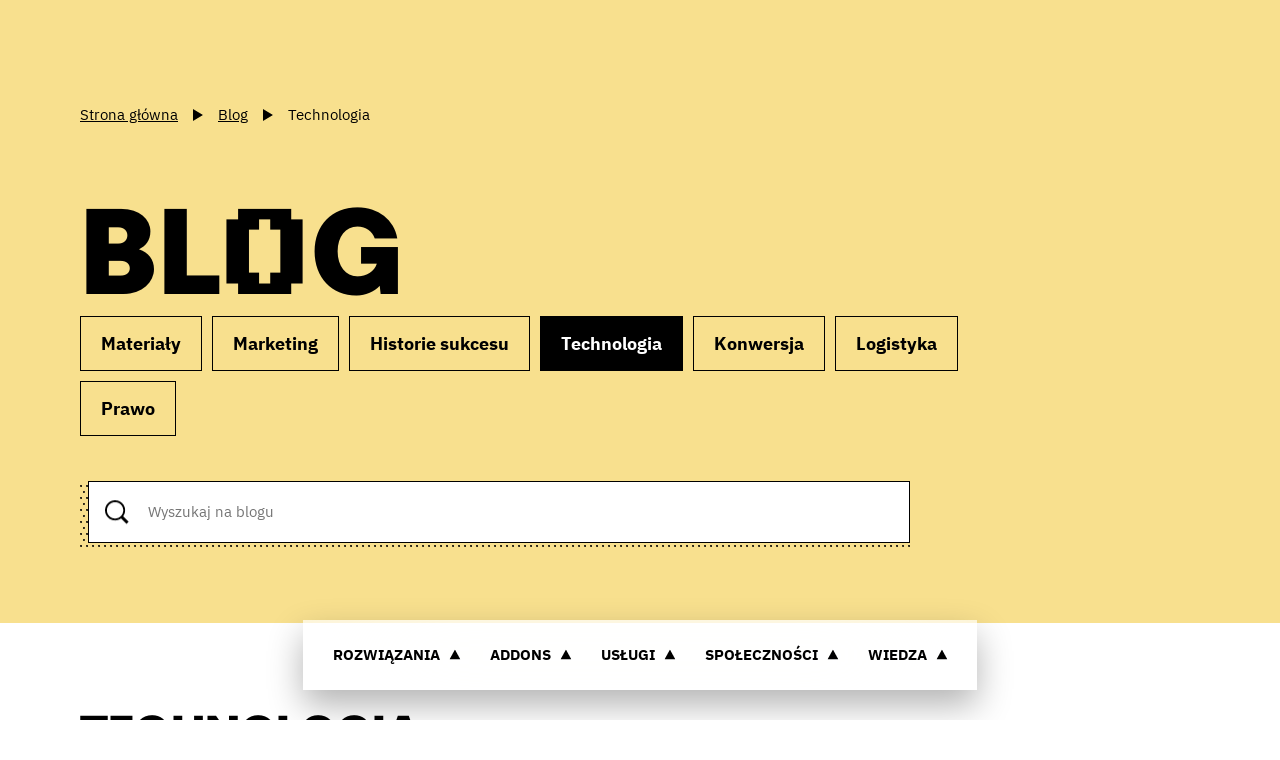

--- FILE ---
content_type: text/html
request_url: https://pl.prestashop.com/blog/technologia/
body_size: 29539
content:
<!DOCTYPE html><html  data-capo=""><head><meta charset="utf-8">
<meta name="viewport" content="width=device-width, initial-scale=1, maximum-scale=1">
<title>Wskazówki dotyczące e-commerce i historie sukcesu - Blog PrestaShop | PrestaShop</title>
<script async data-key="Ij58eurnoQniQGnZ2vHIcQ" src="https://analytics.ahrefs.com/analytics.js"></script>
<script src="https://js.hsforms.net/forms/embed/v2.js"></script>
<script src="https://try.abtasty.com/1b616f091198fe52210ca8ac0cced5f9.js"></script>
<style>:root{--color-1:#fff;--color-2:#000;--color-3:#a4dbe8;--color-4:#bde9c9;--color-5:#decde7;--color-6:#f8e08e;--color-7:#f4f4f4;--color-8:#595959;--color-9:#dadada;--color-10:#268095;--color-11:#e8f6f9;--color-12:#bbb;--color-13:#f7fbfc;--color-14:#ddd;--header-height:8rem;--color-background:var(--color-1);--color-text:var(--color-2);--color-btn-background:var(--color-2);--color-btn-text:var(--color-1);--color-btn-lang:#000;--color-btn-lang-hover:#3f3f3d;--color-btn-lang-active:#1d1d1b;--color-btn-lang-text:#fff;--space:4rem;--fluid:62.5%;--pattern-1:url('data:image/svg+xml;charset=utf-8,<svg xmlns="http://www.w3.org/2000/svg" xml:space="preserve" viewBox="0 0 6.5 13"><circle cx="1.1" cy="11.9" r="1.1"/><circle cx="4.3" cy="5.4" r="1.1"/></svg>');--pattern-2:url("data:image/svg+xml;charset=utf-8,%3Csvg xmlns='http://www.w3.org/2000/svg' xml:space='preserve' viewBox='0 0 6.5 13'%3E%3Cstyle%3E.st0{fill:gray}%3C/style%3E%3Ccircle cx='4.3' cy='5.4' r='1.1' class='st0'/%3E%3Ccircle cx='1.1' cy='11.9' r='1.1' class='st0'/%3E%3C/svg%3E");--pattern:var(--pattern-1);--transition:cubic-bezier(1,0,0,1);--transition-2:cubic-bezier(.215,.61,.355,1);--grid-max:100vw;--grid-gap:2rem;--grid-rgap:2rem;--grid-ext:1.5rem;--font:"IBMPlexSans","Arial";--prestafont:"Prestafont","Arial"}@media (min-width:576px){:root{--space:6rem;--header-height:8.5rem;--grid-rgap:2.5rem}}@media (min-width:768px){:root{--space:8rem;--grid-ext:3rem}}@media (min-width:1025px){:root{--space:9rem;--grid-max:160rem;--grid-gap:3rem;--grid-rgap:4.5rem;--grid-ext:6rem}}@media (min-width:1200px){:root{--space:10rem;--grid-ext:8rem}}@media (min-width:1600px){:root{--grid-ext:10.5rem}}html{font-size:62.5%}body{font-size:1em;line-height:1.4;margin:0}*,:after,:before{box-sizing:border-box;-webkit-font-smoothing:antialiased;-moz-osx-font-smoothing:grayscale}::-moz-selection{background:#333;color:#fff;text-shadow:none}::selection{background:#333;color:#fff;text-shadow:none}article,aside,details,figcaption,figure,footer,header,hgroup,nav,section{display:block}audio,canvas,video{display:inline-block;display:inline;zoom:1}[hidden],audio:not([controls]){display:none}h1,h2,h3,h4,h5,h6{display:inherit;font-size:inherit;font-weight:inherit;margin:0}a{cursor:pointer;text-decoration:none}a:active,a:focus,a:hover{outline:none}bbr[title]{border-bottom:1px dotted}b,strong{font-weight:700}blockquote{margin:1em 40px}dfn{font-style:italic}hr{border:0;border-top:1px solid #cbc1b3;display:block;height:1px;margin:1.5em 0;padding:0}ins{background:#ff9;text-decoration:none}ins,mark{color:#000}mark{background:#ff0;font-style:italic;font-weight:700}code,kbd,pre,samp{font-family:monospace,serif;_font-family:courier new,monospace;font-size:1em}pre{white-space:pre-wrap;word-wrap:break-word}q{quotes:none}q:after,q:before{content:""}small{font-size:85%}sub,sup{font-size:75%;line-height:0;position:relative;vertical-align:baseline}sup{top:-.5em}sub{bottom:-.25em}ol,ul{list-style:none;margin:0;padding:0}dd{margin:0 0 0 40px}img{border:0;-ms-interpolation-mode:bicubic;vertical-align:middle}svg:not(:root){overflow:hidden}figure{margin:0}table{border-collapse:collapse;border-spacing:0}td{vertical-align:top}form{margin:0}fieldset{border:0;margin:0;padding:0}label{cursor:pointer}legend{border:0;margin-left:-7px;padding:0;white-space:normal}button,input,select,textarea{font-size:100%;margin:0;outline:none;vertical-align:baseline;vertical-align:middle}button:-internal-autofill-selected,input:-internal-autofill-selected,select:-internal-autofill-selected,textarea:-internal-autofill-selected{background-color:transparent}button,input{line-height:normal}button,input[type=button],input[type=reset],input[type=submit]{-webkit-appearance:button;cursor:pointer;overflow:visible}button[disabled],input[disabled]{cursor:default}input[type=checkbox],input[type=radio]{box-sizing:border-box;height:13px;padding:0;width:13px}input[type=search]{-webkit-appearance:textfield;box-sizing:content-box}input[type=search]::-webkit-search-cancel-button,input[type=search]::-webkit-search-decoration{-webkit-appearance:none}button::-moz-focus-inner,input::-moz-focus-inner{border:0;padding:0}textarea{overflow:auto;resize:vertical;vertical-align:top}input:invalid,textarea:invalid{background-color:#f0dddd}@media print{*{background:transparent!important;box-shadow:none!important;color:#000!important;filter:none!important;-ms-filter:none!important;text-shadow:none!important}a,a:visited{text-decoration:underline}a[href]:after{content:" (" attr(href) ")"}abbr[title]:after{content:" (" attr(title) ")"}.ir a:after,a[href^="#"]:after,a[href^="javascript:"]:after{content:""}blockquote,pre{border:1px solid #999;page-break-inside:avoid}thead{display:table-header-group}img,tr{page-break-inside:avoid}img{max-width:100%!important}@page{margin:.5cm}h2,h3,p{orphans:3;widows:3}h2,h3{page-break-after:avoid}}.grid{position:relative;grid-gap:var(--grid-gap);grid-row-gap:var(--grid-rgap);box-sizing:border-box;margin:0 auto;max-width:var(--grid-max);padding:0 var(--grid-ext);width:100%}.grid+.grid,.grid+.grid-fluid{margin-top:var(--grid-rgap)}.grid:not(.grid--fluid) .grid{padding-left:0;padding-right:0}.grid--no-rgap{grid-row-gap:0}.grid--fluid{max-width:180rem;padding:0}.grid-fluid{box-sizing:border-box;position:relative;width:100%;grid-row-gap:var(--grid-rgap)}.grid-fluid+.grid,.grid-fluid+.grid-fluid{margin-top:var(--grid-rgap)}.grid,.grid-fluid{align-items:stretch;display:grid;grid-template-columns:repeat(12,1fr)}.grid-fluid.start,.grid.start{align-items:flex-start}.grid-fluid.center,.grid.center{align-items:center}.grid-fluid.end,.grid.end{align-items:flex-end}.grid-fluid>*,.grid>*{grid-column:1/-1;grid-row:auto}.grid .col-1,.grid-fluid .col-1{grid-column:span 1}.grid .col-2,.grid-fluid .col-2{grid-column:span 2}.grid .col-3,.grid-fluid .col-3{grid-column:span 3}.grid .col-4,.grid-fluid .col-4{grid-column:span 4}.grid .col-5,.grid-fluid .col-5{grid-column:span 5}.grid .col-6,.grid-fluid .col-6{grid-column:span 6}.grid .col-7,.grid-fluid .col-7{grid-column:span 7}.grid .col-8,.grid-fluid .col-8{grid-column:span 8}.grid .col-9,.grid-fluid .col-9{grid-column:span 9}.grid .col-10,.grid-fluid .col-10{grid-column:span 10}.grid .col-11,.grid-fluid .col-11{grid-column:span 11}.grid .col-12,.grid-fluid .col-12{grid-column:span 12}.grid .col-1-auto,.grid-fluid .col-1-auto{grid-column:1/auto}.grid .col-1-2,.grid-fluid .col-1-2{grid-column:1/2}.grid .col-1-3,.grid-fluid .col-1-3{grid-column:1/3}.grid .col-1-4,.grid-fluid .col-1-4{grid-column:1/4}.grid .col-1-5,.grid-fluid .col-1-5{grid-column:1/5}.grid .col-1-6,.grid-fluid .col-1-6{grid-column:1/6}.grid .col-1-7,.grid-fluid .col-1-7{grid-column:1/7}.grid .col-1-8,.grid-fluid .col-1-8{grid-column:1/8}.grid .col-1-9,.grid-fluid .col-1-9{grid-column:1/9}.grid .col-1-10,.grid-fluid .col-1-10{grid-column:1/10}.grid .col-1-11,.grid-fluid .col-1-11{grid-column:1/11}.grid .col-1-12,.grid-fluid .col-1-12{grid-column:1/12}.grid .col-1-13,.grid-fluid .col-1-13{grid-column:1/13}.grid .col-1--1,.grid-fluid .col-1--1{grid-column:1/-1}.grid .col-1--2,.grid-fluid .col-1--2{grid-column:1/-2}.grid .col-1--3,.grid-fluid .col-1--3{grid-column:1/-3}.grid .col-1--4,.grid-fluid .col-1--4{grid-column:1/-4}.grid .col-1--5,.grid-fluid .col-1--5{grid-column:1/-5}.grid .col-1--6,.grid-fluid .col-1--6{grid-column:1/-6}.grid .col-1--7,.grid-fluid .col-1--7{grid-column:1/-7}.grid .col-1--8,.grid-fluid .col-1--8{grid-column:1/-8}.grid .col-1--9,.grid-fluid .col-1--9{grid-column:1/-9}.grid .col-1--10,.grid-fluid .col-1--10{grid-column:1/-10}.grid .col-1--11,.grid-fluid .col-1--11{grid-column:1/-11}.grid .col-1--12,.grid-fluid .col-1--12{grid-column:1/-12}.grid .col-2-auto,.grid-fluid .col-2-auto{grid-column:2/auto}.grid .col-2-3,.grid-fluid .col-2-3{grid-column:2/3}.grid .col-2-4,.grid-fluid .col-2-4{grid-column:2/4}.grid .col-2-5,.grid-fluid .col-2-5{grid-column:2/5}.grid .col-2-6,.grid-fluid .col-2-6{grid-column:2/6}.grid .col-2-7,.grid-fluid .col-2-7{grid-column:2/7}.grid .col-2-8,.grid-fluid .col-2-8{grid-column:2/8}.grid .col-2-9,.grid-fluid .col-2-9{grid-column:2/9}.grid .col-2-10,.grid-fluid .col-2-10{grid-column:2/10}.grid .col-2-11,.grid-fluid .col-2-11{grid-column:2/11}.grid .col-2-12,.grid-fluid .col-2-12{grid-column:2/12}.grid .col-2-13,.grid-fluid .col-2-13{grid-column:2/13}.grid .col-2--1,.grid-fluid .col-2--1{grid-column:2/-1}.grid .col-2--2,.grid-fluid .col-2--2{grid-column:2/-2}.grid .col-2--3,.grid-fluid .col-2--3{grid-column:2/-3}.grid .col-2--4,.grid-fluid .col-2--4{grid-column:2/-4}.grid .col-2--5,.grid-fluid .col-2--5{grid-column:2/-5}.grid .col-2--6,.grid-fluid .col-2--6{grid-column:2/-6}.grid .col-2--7,.grid-fluid .col-2--7{grid-column:2/-7}.grid .col-2--8,.grid-fluid .col-2--8{grid-column:2/-8}.grid .col-2--9,.grid-fluid .col-2--9{grid-column:2/-9}.grid .col-2--10,.grid-fluid .col-2--10{grid-column:2/-10}.grid .col-2--11,.grid-fluid .col-2--11{grid-column:2/-11}.grid .col-3-auto,.grid-fluid .col-3-auto{grid-column:3/auto}.grid .col-3-4,.grid-fluid .col-3-4{grid-column:3/4}.grid .col-3-5,.grid-fluid .col-3-5{grid-column:3/5}.grid .col-3-6,.grid-fluid .col-3-6{grid-column:3/6}.grid .col-3-7,.grid-fluid .col-3-7{grid-column:3/7}.grid .col-3-8,.grid-fluid .col-3-8{grid-column:3/8}.grid .col-3-9,.grid-fluid .col-3-9{grid-column:3/9}.grid .col-3-10,.grid-fluid .col-3-10{grid-column:3/10}.grid .col-3-11,.grid-fluid .col-3-11{grid-column:3/11}.grid .col-3-12,.grid-fluid .col-3-12{grid-column:3/12}.grid .col-3-13,.grid-fluid .col-3-13{grid-column:3/13}.grid .col-3--1,.grid-fluid .col-3--1{grid-column:3/-1}.grid .col-3--2,.grid-fluid .col-3--2{grid-column:3/-2}.grid .col-3--3,.grid-fluid .col-3--3{grid-column:3/-3}.grid .col-3--4,.grid-fluid .col-3--4{grid-column:3/-4}.grid .col-3--5,.grid-fluid .col-3--5{grid-column:3/-5}.grid .col-3--6,.grid-fluid .col-3--6{grid-column:3/-6}.grid .col-3--7,.grid-fluid .col-3--7{grid-column:3/-7}.grid .col-3--8,.grid-fluid .col-3--8{grid-column:3/-8}.grid .col-3--9,.grid-fluid .col-3--9{grid-column:3/-9}.grid .col-3--10,.grid-fluid .col-3--10{grid-column:3/-10}.grid .col-4-auto,.grid-fluid .col-4-auto{grid-column:4/auto}.grid .col-4-5,.grid-fluid .col-4-5{grid-column:4/5}.grid .col-4-6,.grid-fluid .col-4-6{grid-column:4/6}.grid .col-4-7,.grid-fluid .col-4-7{grid-column:4/7}.grid .col-4-8,.grid-fluid .col-4-8{grid-column:4/8}.grid .col-4-9,.grid-fluid .col-4-9{grid-column:4/9}.grid .col-4-10,.grid-fluid .col-4-10{grid-column:4/10}.grid .col-4-11,.grid-fluid .col-4-11{grid-column:4/11}.grid .col-4-12,.grid-fluid .col-4-12{grid-column:4/12}.grid .col-4-13,.grid-fluid .col-4-13{grid-column:4/13}.grid .col-4--1,.grid-fluid .col-4--1{grid-column:4/-1}.grid .col-4--2,.grid-fluid .col-4--2{grid-column:4/-2}.grid .col-4--3,.grid-fluid .col-4--3{grid-column:4/-3}.grid .col-4--4,.grid-fluid .col-4--4{grid-column:4/-4}.grid .col-4--5,.grid-fluid .col-4--5{grid-column:4/-5}.grid .col-4--6,.grid-fluid .col-4--6{grid-column:4/-6}.grid .col-4--7,.grid-fluid .col-4--7{grid-column:4/-7}.grid .col-4--8,.grid-fluid .col-4--8{grid-column:4/-8}.grid .col-4--9,.grid-fluid .col-4--9{grid-column:4/-9}.grid .col-5-auto,.grid-fluid .col-5-auto{grid-column:5/auto}.grid .col-5-6,.grid-fluid .col-5-6{grid-column:5/6}.grid .col-5-7,.grid-fluid .col-5-7{grid-column:5/7}.grid .col-5-8,.grid-fluid .col-5-8{grid-column:5/8}.grid .col-5-9,.grid-fluid .col-5-9{grid-column:5/9}.grid .col-5-10,.grid-fluid .col-5-10{grid-column:5/10}.grid .col-5-11,.grid-fluid .col-5-11{grid-column:5/11}.grid .col-5-12,.grid-fluid .col-5-12{grid-column:5/12}.grid .col-5-13,.grid-fluid .col-5-13{grid-column:5/13}.grid .col-5--1,.grid-fluid .col-5--1{grid-column:5/-1}.grid .col-5--2,.grid-fluid .col-5--2{grid-column:5/-2}.grid .col-5--3,.grid-fluid .col-5--3{grid-column:5/-3}.grid .col-5--4,.grid-fluid .col-5--4{grid-column:5/-4}.grid .col-5--5,.grid-fluid .col-5--5{grid-column:5/-5}.grid .col-5--6,.grid-fluid .col-5--6{grid-column:5/-6}.grid .col-5--7,.grid-fluid .col-5--7{grid-column:5/-7}.grid .col-5--8,.grid-fluid .col-5--8{grid-column:5/-8}.grid .col-6-auto,.grid-fluid .col-6-auto{grid-column:6/auto}.grid .col-6-7,.grid-fluid .col-6-7{grid-column:6/7}.grid .col-6-8,.grid-fluid .col-6-8{grid-column:6/8}.grid .col-6-9,.grid-fluid .col-6-9{grid-column:6/9}.grid .col-6-10,.grid-fluid .col-6-10{grid-column:6/10}.grid .col-6-11,.grid-fluid .col-6-11{grid-column:6/11}.grid .col-6-12,.grid-fluid .col-6-12{grid-column:6/12}.grid .col-6-13,.grid-fluid .col-6-13{grid-column:6/13}.grid .col-6--1,.grid-fluid .col-6--1{grid-column:6/-1}.grid .col-6--2,.grid-fluid .col-6--2{grid-column:6/-2}.grid .col-6--3,.grid-fluid .col-6--3{grid-column:6/-3}.grid .col-6--4,.grid-fluid .col-6--4{grid-column:6/-4}.grid .col-6--5,.grid-fluid .col-6--5{grid-column:6/-5}.grid .col-6--6,.grid-fluid .col-6--6{grid-column:6/-6}.grid .col-6--7,.grid-fluid .col-6--7{grid-column:6/-7}.grid .col-7-auto,.grid-fluid .col-7-auto{grid-column:7/auto}.grid .col-7-8,.grid-fluid .col-7-8{grid-column:7/8}.grid .col-7-9,.grid-fluid .col-7-9{grid-column:7/9}.grid .col-7-10,.grid-fluid .col-7-10{grid-column:7/10}.grid .col-7-11,.grid-fluid .col-7-11{grid-column:7/11}.grid .col-7-12,.grid-fluid .col-7-12{grid-column:7/12}.grid .col-7-13,.grid-fluid .col-7-13{grid-column:7/13}.grid .col-7--1,.grid-fluid .col-7--1{grid-column:7/-1}.grid .col-7--2,.grid-fluid .col-7--2{grid-column:7/-2}.grid .col-7--3,.grid-fluid .col-7--3{grid-column:7/-3}.grid .col-7--4,.grid-fluid .col-7--4{grid-column:7/-4}.grid .col-7--5,.grid-fluid .col-7--5{grid-column:7/-5}.grid .col-7--6,.grid-fluid .col-7--6{grid-column:7/-6}.grid .col-8-auto,.grid-fluid .col-8-auto{grid-column:8/auto}.grid .col-8-9,.grid-fluid .col-8-9{grid-column:8/9}.grid .col-8-10,.grid-fluid .col-8-10{grid-column:8/10}.grid .col-8-11,.grid-fluid .col-8-11{grid-column:8/11}.grid .col-8-12,.grid-fluid .col-8-12{grid-column:8/12}.grid .col-8-13,.grid-fluid .col-8-13{grid-column:8/13}.grid .col-8--1,.grid-fluid .col-8--1{grid-column:8/-1}.grid .col-8--2,.grid-fluid .col-8--2{grid-column:8/-2}.grid .col-8--3,.grid-fluid .col-8--3{grid-column:8/-3}.grid .col-8--4,.grid-fluid .col-8--4{grid-column:8/-4}.grid .col-8--5,.grid-fluid .col-8--5{grid-column:8/-5}.grid .col-9-auto,.grid-fluid .col-9-auto{grid-column:9/auto}.grid .col-9-10,.grid-fluid .col-9-10{grid-column:9/10}.grid .col-9-11,.grid-fluid .col-9-11{grid-column:9/11}.grid .col-9-12,.grid-fluid .col-9-12{grid-column:9/12}.grid .col-9-13,.grid-fluid .col-9-13{grid-column:9/13}.grid .col-9--1,.grid-fluid .col-9--1{grid-column:9/-1}.grid .col-9--2,.grid-fluid .col-9--2{grid-column:9/-2}.grid .col-9--3,.grid-fluid .col-9--3{grid-column:9/-3}.grid .col-9--4,.grid-fluid .col-9--4{grid-column:9/-4}.grid .col-10-auto,.grid-fluid .col-10-auto{grid-column:10/auto}.grid .col-10-11,.grid-fluid .col-10-11{grid-column:10/11}.grid .col-10-12,.grid-fluid .col-10-12{grid-column:10/12}.grid .col-10-13,.grid-fluid .col-10-13{grid-column:10/13}.grid .col-10--1,.grid-fluid .col-10--1{grid-column:10/-1}.grid .col-10--2,.grid-fluid .col-10--2{grid-column:10/-2}.grid .col-10--3,.grid-fluid .col-10--3{grid-column:10/-3}.grid .col-11-auto,.grid-fluid .col-11-auto{grid-column:11/auto}.grid .col-11-12,.grid-fluid .col-11-12{grid-column:11/12}.grid .col-11-13,.grid-fluid .col-11-13{grid-column:11/13}.grid .col-11--1,.grid-fluid .col-11--1{grid-column:11/-1}.grid .col-11--2,.grid-fluid .col-11--2{grid-column:11/-2}.grid .col-12-auto,.grid-fluid .col-12-auto{grid-column:12/auto}.grid .col-12-13,.grid-fluid .col-12-13{grid-column:12/13}.grid .col-12--1,.grid-fluid .col-12--1{grid-column:12/-1}@media (min-width:576px){.grid .col-sm-1,.grid-fluid .col-sm-1{grid-column:span 1!important}.grid .col-sm-2,.grid-fluid .col-sm-2{grid-column:span 2!important}.grid .col-sm-3,.grid-fluid .col-sm-3{grid-column:span 3!important}.grid .col-sm-4,.grid-fluid .col-sm-4{grid-column:span 4!important}.grid .col-sm-5,.grid-fluid .col-sm-5{grid-column:span 5!important}.grid .col-sm-6,.grid-fluid .col-sm-6{grid-column:span 6!important}.grid .col-sm-7,.grid-fluid .col-sm-7{grid-column:span 7!important}.grid .col-sm-8,.grid-fluid .col-sm-8{grid-column:span 8!important}.grid .col-sm-9,.grid-fluid .col-sm-9{grid-column:span 9!important}.grid .col-sm-10,.grid-fluid .col-sm-10{grid-column:span 10!important}.grid .col-sm-11,.grid-fluid .col-sm-11{grid-column:span 11!important}.grid .col-sm-12,.grid-fluid .col-sm-12{grid-column:span 12!important}.grid .col-sm-1-auto,.grid-fluid .col-sm-1-auto{grid-column:1/auto!important}.grid .col-sm-1-2,.grid-fluid .col-sm-1-2{grid-column:1/2!important}.grid .col-sm-1-3,.grid-fluid .col-sm-1-3{grid-column:1/3!important}.grid .col-sm-1-4,.grid-fluid .col-sm-1-4{grid-column:1/4!important}.grid .col-sm-1-5,.grid-fluid .col-sm-1-5{grid-column:1/5!important}.grid .col-sm-1-6,.grid-fluid .col-sm-1-6{grid-column:1/6!important}.grid .col-sm-1-7,.grid-fluid .col-sm-1-7{grid-column:1/7!important}.grid .col-sm-1-8,.grid-fluid .col-sm-1-8{grid-column:1/8!important}.grid .col-sm-1-9,.grid-fluid .col-sm-1-9{grid-column:1/9!important}.grid .col-sm-1-10,.grid-fluid .col-sm-1-10{grid-column:1/10!important}.grid .col-sm-1-11,.grid-fluid .col-sm-1-11{grid-column:1/11!important}.grid .col-sm-1-12,.grid-fluid .col-sm-1-12{grid-column:1/12!important}.grid .col-sm-1-13,.grid-fluid .col-sm-1-13{grid-column:1/13!important}.grid .col-sm-1--1,.grid-fluid .col-sm-1--1{grid-column:1/-1!important}.grid .col-sm-1--2,.grid-fluid .col-sm-1--2{grid-column:1/-2!important}.grid .col-sm-1--3,.grid-fluid .col-sm-1--3{grid-column:1/-3!important}.grid .col-sm-1--4,.grid-fluid .col-sm-1--4{grid-column:1/-4!important}.grid .col-sm-1--5,.grid-fluid .col-sm-1--5{grid-column:1/-5!important}.grid .col-sm-1--6,.grid-fluid .col-sm-1--6{grid-column:1/-6!important}.grid .col-sm-1--7,.grid-fluid .col-sm-1--7{grid-column:1/-7!important}.grid .col-sm-1--8,.grid-fluid .col-sm-1--8{grid-column:1/-8!important}.grid .col-sm-1--9,.grid-fluid .col-sm-1--9{grid-column:1/-9!important}.grid .col-sm-1--10,.grid-fluid .col-sm-1--10{grid-column:1/-10!important}.grid .col-sm-1--11,.grid-fluid .col-sm-1--11{grid-column:1/-11!important}.grid .col-sm-1--12,.grid-fluid .col-sm-1--12{grid-column:1/-12!important}.grid .col-sm-2-auto,.grid-fluid .col-sm-2-auto{grid-column:2/auto!important}.grid .col-sm-2-3,.grid-fluid .col-sm-2-3{grid-column:2/3!important}.grid .col-sm-2-4,.grid-fluid .col-sm-2-4{grid-column:2/4!important}.grid .col-sm-2-5,.grid-fluid .col-sm-2-5{grid-column:2/5!important}.grid .col-sm-2-6,.grid-fluid .col-sm-2-6{grid-column:2/6!important}.grid .col-sm-2-7,.grid-fluid .col-sm-2-7{grid-column:2/7!important}.grid .col-sm-2-8,.grid-fluid .col-sm-2-8{grid-column:2/8!important}.grid .col-sm-2-9,.grid-fluid .col-sm-2-9{grid-column:2/9!important}.grid .col-sm-2-10,.grid-fluid .col-sm-2-10{grid-column:2/10!important}.grid .col-sm-2-11,.grid-fluid .col-sm-2-11{grid-column:2/11!important}.grid .col-sm-2-12,.grid-fluid .col-sm-2-12{grid-column:2/12!important}.grid .col-sm-2-13,.grid-fluid .col-sm-2-13{grid-column:2/13!important}.grid .col-sm-2--1,.grid-fluid .col-sm-2--1{grid-column:2/-1!important}.grid .col-sm-2--2,.grid-fluid .col-sm-2--2{grid-column:2/-2!important}.grid .col-sm-2--3,.grid-fluid .col-sm-2--3{grid-column:2/-3!important}.grid .col-sm-2--4,.grid-fluid .col-sm-2--4{grid-column:2/-4!important}.grid .col-sm-2--5,.grid-fluid .col-sm-2--5{grid-column:2/-5!important}.grid .col-sm-2--6,.grid-fluid .col-sm-2--6{grid-column:2/-6!important}.grid .col-sm-2--7,.grid-fluid .col-sm-2--7{grid-column:2/-7!important}.grid .col-sm-2--8,.grid-fluid .col-sm-2--8{grid-column:2/-8!important}.grid .col-sm-2--9,.grid-fluid .col-sm-2--9{grid-column:2/-9!important}.grid .col-sm-2--10,.grid-fluid .col-sm-2--10{grid-column:2/-10!important}.grid .col-sm-2--11,.grid-fluid .col-sm-2--11{grid-column:2/-11!important}.grid .col-sm-3-auto,.grid-fluid .col-sm-3-auto{grid-column:3/auto!important}.grid .col-sm-3-4,.grid-fluid .col-sm-3-4{grid-column:3/4!important}.grid .col-sm-3-5,.grid-fluid .col-sm-3-5{grid-column:3/5!important}.grid .col-sm-3-6,.grid-fluid .col-sm-3-6{grid-column:3/6!important}.grid .col-sm-3-7,.grid-fluid .col-sm-3-7{grid-column:3/7!important}.grid .col-sm-3-8,.grid-fluid .col-sm-3-8{grid-column:3/8!important}.grid .col-sm-3-9,.grid-fluid .col-sm-3-9{grid-column:3/9!important}.grid .col-sm-3-10,.grid-fluid .col-sm-3-10{grid-column:3/10!important}.grid .col-sm-3-11,.grid-fluid .col-sm-3-11{grid-column:3/11!important}.grid .col-sm-3-12,.grid-fluid .col-sm-3-12{grid-column:3/12!important}.grid .col-sm-3-13,.grid-fluid .col-sm-3-13{grid-column:3/13!important}.grid .col-sm-3--1,.grid-fluid .col-sm-3--1{grid-column:3/-1!important}.grid .col-sm-3--2,.grid-fluid .col-sm-3--2{grid-column:3/-2!important}.grid .col-sm-3--3,.grid-fluid .col-sm-3--3{grid-column:3/-3!important}.grid .col-sm-3--4,.grid-fluid .col-sm-3--4{grid-column:3/-4!important}.grid .col-sm-3--5,.grid-fluid .col-sm-3--5{grid-column:3/-5!important}.grid .col-sm-3--6,.grid-fluid .col-sm-3--6{grid-column:3/-6!important}.grid .col-sm-3--7,.grid-fluid .col-sm-3--7{grid-column:3/-7!important}.grid .col-sm-3--8,.grid-fluid .col-sm-3--8{grid-column:3/-8!important}.grid .col-sm-3--9,.grid-fluid .col-sm-3--9{grid-column:3/-9!important}.grid .col-sm-3--10,.grid-fluid .col-sm-3--10{grid-column:3/-10!important}.grid .col-sm-4-auto,.grid-fluid .col-sm-4-auto{grid-column:4/auto!important}.grid .col-sm-4-5,.grid-fluid .col-sm-4-5{grid-column:4/5!important}.grid .col-sm-4-6,.grid-fluid .col-sm-4-6{grid-column:4/6!important}.grid .col-sm-4-7,.grid-fluid .col-sm-4-7{grid-column:4/7!important}.grid .col-sm-4-8,.grid-fluid .col-sm-4-8{grid-column:4/8!important}.grid .col-sm-4-9,.grid-fluid .col-sm-4-9{grid-column:4/9!important}.grid .col-sm-4-10,.grid-fluid .col-sm-4-10{grid-column:4/10!important}.grid .col-sm-4-11,.grid-fluid .col-sm-4-11{grid-column:4/11!important}.grid .col-sm-4-12,.grid-fluid .col-sm-4-12{grid-column:4/12!important}.grid .col-sm-4-13,.grid-fluid .col-sm-4-13{grid-column:4/13!important}.grid .col-sm-4--1,.grid-fluid .col-sm-4--1{grid-column:4/-1!important}.grid .col-sm-4--2,.grid-fluid .col-sm-4--2{grid-column:4/-2!important}.grid .col-sm-4--3,.grid-fluid .col-sm-4--3{grid-column:4/-3!important}.grid .col-sm-4--4,.grid-fluid .col-sm-4--4{grid-column:4/-4!important}.grid .col-sm-4--5,.grid-fluid .col-sm-4--5{grid-column:4/-5!important}.grid .col-sm-4--6,.grid-fluid .col-sm-4--6{grid-column:4/-6!important}.grid .col-sm-4--7,.grid-fluid .col-sm-4--7{grid-column:4/-7!important}.grid .col-sm-4--8,.grid-fluid .col-sm-4--8{grid-column:4/-8!important}.grid .col-sm-4--9,.grid-fluid .col-sm-4--9{grid-column:4/-9!important}.grid .col-sm-5-auto,.grid-fluid .col-sm-5-auto{grid-column:5/auto!important}.grid .col-sm-5-6,.grid-fluid .col-sm-5-6{grid-column:5/6!important}.grid .col-sm-5-7,.grid-fluid .col-sm-5-7{grid-column:5/7!important}.grid .col-sm-5-8,.grid-fluid .col-sm-5-8{grid-column:5/8!important}.grid .col-sm-5-9,.grid-fluid .col-sm-5-9{grid-column:5/9!important}.grid .col-sm-5-10,.grid-fluid .col-sm-5-10{grid-column:5/10!important}.grid .col-sm-5-11,.grid-fluid .col-sm-5-11{grid-column:5/11!important}.grid .col-sm-5-12,.grid-fluid .col-sm-5-12{grid-column:5/12!important}.grid .col-sm-5-13,.grid-fluid .col-sm-5-13{grid-column:5/13!important}.grid .col-sm-5--1,.grid-fluid .col-sm-5--1{grid-column:5/-1!important}.grid .col-sm-5--2,.grid-fluid .col-sm-5--2{grid-column:5/-2!important}.grid .col-sm-5--3,.grid-fluid .col-sm-5--3{grid-column:5/-3!important}.grid .col-sm-5--4,.grid-fluid .col-sm-5--4{grid-column:5/-4!important}.grid .col-sm-5--5,.grid-fluid .col-sm-5--5{grid-column:5/-5!important}.grid .col-sm-5--6,.grid-fluid .col-sm-5--6{grid-column:5/-6!important}.grid .col-sm-5--7,.grid-fluid .col-sm-5--7{grid-column:5/-7!important}.grid .col-sm-5--8,.grid-fluid .col-sm-5--8{grid-column:5/-8!important}.grid .col-sm-6-auto,.grid-fluid .col-sm-6-auto{grid-column:6/auto!important}.grid .col-sm-6-7,.grid-fluid .col-sm-6-7{grid-column:6/7!important}.grid .col-sm-6-8,.grid-fluid .col-sm-6-8{grid-column:6/8!important}.grid .col-sm-6-9,.grid-fluid .col-sm-6-9{grid-column:6/9!important}.grid .col-sm-6-10,.grid-fluid .col-sm-6-10{grid-column:6/10!important}.grid .col-sm-6-11,.grid-fluid .col-sm-6-11{grid-column:6/11!important}.grid .col-sm-6-12,.grid-fluid .col-sm-6-12{grid-column:6/12!important}.grid .col-sm-6-13,.grid-fluid .col-sm-6-13{grid-column:6/13!important}.grid .col-sm-6--1,.grid-fluid .col-sm-6--1{grid-column:6/-1!important}.grid .col-sm-6--2,.grid-fluid .col-sm-6--2{grid-column:6/-2!important}.grid .col-sm-6--3,.grid-fluid .col-sm-6--3{grid-column:6/-3!important}.grid .col-sm-6--4,.grid-fluid .col-sm-6--4{grid-column:6/-4!important}.grid .col-sm-6--5,.grid-fluid .col-sm-6--5{grid-column:6/-5!important}.grid .col-sm-6--6,.grid-fluid .col-sm-6--6{grid-column:6/-6!important}.grid .col-sm-6--7,.grid-fluid .col-sm-6--7{grid-column:6/-7!important}.grid .col-sm-7-auto,.grid-fluid .col-sm-7-auto{grid-column:7/auto!important}.grid .col-sm-7-8,.grid-fluid .col-sm-7-8{grid-column:7/8!important}.grid .col-sm-7-9,.grid-fluid .col-sm-7-9{grid-column:7/9!important}.grid .col-sm-7-10,.grid-fluid .col-sm-7-10{grid-column:7/10!important}.grid .col-sm-7-11,.grid-fluid .col-sm-7-11{grid-column:7/11!important}.grid .col-sm-7-12,.grid-fluid .col-sm-7-12{grid-column:7/12!important}.grid .col-sm-7-13,.grid-fluid .col-sm-7-13{grid-column:7/13!important}.grid .col-sm-7--1,.grid-fluid .col-sm-7--1{grid-column:7/-1!important}.grid .col-sm-7--2,.grid-fluid .col-sm-7--2{grid-column:7/-2!important}.grid .col-sm-7--3,.grid-fluid .col-sm-7--3{grid-column:7/-3!important}.grid .col-sm-7--4,.grid-fluid .col-sm-7--4{grid-column:7/-4!important}.grid .col-sm-7--5,.grid-fluid .col-sm-7--5{grid-column:7/-5!important}.grid .col-sm-7--6,.grid-fluid .col-sm-7--6{grid-column:7/-6!important}.grid .col-sm-8-auto,.grid-fluid .col-sm-8-auto{grid-column:8/auto!important}.grid .col-sm-8-9,.grid-fluid .col-sm-8-9{grid-column:8/9!important}.grid .col-sm-8-10,.grid-fluid .col-sm-8-10{grid-column:8/10!important}.grid .col-sm-8-11,.grid-fluid .col-sm-8-11{grid-column:8/11!important}.grid .col-sm-8-12,.grid-fluid .col-sm-8-12{grid-column:8/12!important}.grid .col-sm-8-13,.grid-fluid .col-sm-8-13{grid-column:8/13!important}.grid .col-sm-8--1,.grid-fluid .col-sm-8--1{grid-column:8/-1!important}.grid .col-sm-8--2,.grid-fluid .col-sm-8--2{grid-column:8/-2!important}.grid .col-sm-8--3,.grid-fluid .col-sm-8--3{grid-column:8/-3!important}.grid .col-sm-8--4,.grid-fluid .col-sm-8--4{grid-column:8/-4!important}.grid .col-sm-8--5,.grid-fluid .col-sm-8--5{grid-column:8/-5!important}.grid .col-sm-9-auto,.grid-fluid .col-sm-9-auto{grid-column:9/auto!important}.grid .col-sm-9-10,.grid-fluid .col-sm-9-10{grid-column:9/10!important}.grid .col-sm-9-11,.grid-fluid .col-sm-9-11{grid-column:9/11!important}.grid .col-sm-9-12,.grid-fluid .col-sm-9-12{grid-column:9/12!important}.grid .col-sm-9-13,.grid-fluid .col-sm-9-13{grid-column:9/13!important}.grid .col-sm-9--1,.grid-fluid .col-sm-9--1{grid-column:9/-1!important}.grid .col-sm-9--2,.grid-fluid .col-sm-9--2{grid-column:9/-2!important}.grid .col-sm-9--3,.grid-fluid .col-sm-9--3{grid-column:9/-3!important}.grid .col-sm-9--4,.grid-fluid .col-sm-9--4{grid-column:9/-4!important}.grid .col-sm-10-auto,.grid-fluid .col-sm-10-auto{grid-column:10/auto!important}.grid .col-sm-10-11,.grid-fluid .col-sm-10-11{grid-column:10/11!important}.grid .col-sm-10-12,.grid-fluid .col-sm-10-12{grid-column:10/12!important}.grid .col-sm-10-13,.grid-fluid .col-sm-10-13{grid-column:10/13!important}.grid .col-sm-10--1,.grid-fluid .col-sm-10--1{grid-column:10/-1!important}.grid .col-sm-10--2,.grid-fluid .col-sm-10--2{grid-column:10/-2!important}.grid .col-sm-10--3,.grid-fluid .col-sm-10--3{grid-column:10/-3!important}.grid .col-sm-11-auto,.grid-fluid .col-sm-11-auto{grid-column:11/auto!important}.grid .col-sm-11-12,.grid-fluid .col-sm-11-12{grid-column:11/12!important}.grid .col-sm-11-13,.grid-fluid .col-sm-11-13{grid-column:11/13!important}.grid .col-sm-11--1,.grid-fluid .col-sm-11--1{grid-column:11/-1!important}.grid .col-sm-11--2,.grid-fluid .col-sm-11--2{grid-column:11/-2!important}.grid .col-sm-12-auto,.grid-fluid .col-sm-12-auto{grid-column:12/auto!important}.grid .col-sm-12-13,.grid-fluid .col-sm-12-13{grid-column:12/13!important}.grid .col-sm-12--1,.grid-fluid .col-sm-12--1{grid-column:12/-1!important}}@media (min-width:768px){.grid .col-md-1,.grid-fluid .col-md-1{grid-column:span 1!important}.grid .col-md-2,.grid-fluid .col-md-2{grid-column:span 2!important}.grid .col-md-3,.grid-fluid .col-md-3{grid-column:span 3!important}.grid .col-md-4,.grid-fluid .col-md-4{grid-column:span 4!important}.grid .col-md-5,.grid-fluid .col-md-5{grid-column:span 5!important}.grid .col-md-6,.grid-fluid .col-md-6{grid-column:span 6!important}.grid .col-md-7,.grid-fluid .col-md-7{grid-column:span 7!important}.grid .col-md-8,.grid-fluid .col-md-8{grid-column:span 8!important}.grid .col-md-9,.grid-fluid .col-md-9{grid-column:span 9!important}.grid .col-md-10,.grid-fluid .col-md-10{grid-column:span 10!important}.grid .col-md-11,.grid-fluid .col-md-11{grid-column:span 11!important}.grid .col-md-12,.grid-fluid .col-md-12{grid-column:span 12!important}.grid .col-md-1-auto,.grid-fluid .col-md-1-auto{grid-column:1/auto!important}.grid .col-md-1-2,.grid-fluid .col-md-1-2{grid-column:1/2!important}.grid .col-md-1-3,.grid-fluid .col-md-1-3{grid-column:1/3!important}.grid .col-md-1-4,.grid-fluid .col-md-1-4{grid-column:1/4!important}.grid .col-md-1-5,.grid-fluid .col-md-1-5{grid-column:1/5!important}.grid .col-md-1-6,.grid-fluid .col-md-1-6{grid-column:1/6!important}.grid .col-md-1-7,.grid-fluid .col-md-1-7{grid-column:1/7!important}.grid .col-md-1-8,.grid-fluid .col-md-1-8{grid-column:1/8!important}.grid .col-md-1-9,.grid-fluid .col-md-1-9{grid-column:1/9!important}.grid .col-md-1-10,.grid-fluid .col-md-1-10{grid-column:1/10!important}.grid .col-md-1-11,.grid-fluid .col-md-1-11{grid-column:1/11!important}.grid .col-md-1-12,.grid-fluid .col-md-1-12{grid-column:1/12!important}.grid .col-md-1-13,.grid-fluid .col-md-1-13{grid-column:1/13!important}.grid .col-md-1--1,.grid-fluid .col-md-1--1{grid-column:1/-1!important}.grid .col-md-1--2,.grid-fluid .col-md-1--2{grid-column:1/-2!important}.grid .col-md-1--3,.grid-fluid .col-md-1--3{grid-column:1/-3!important}.grid .col-md-1--4,.grid-fluid .col-md-1--4{grid-column:1/-4!important}.grid .col-md-1--5,.grid-fluid .col-md-1--5{grid-column:1/-5!important}.grid .col-md-1--6,.grid-fluid .col-md-1--6{grid-column:1/-6!important}.grid .col-md-1--7,.grid-fluid .col-md-1--7{grid-column:1/-7!important}.grid .col-md-1--8,.grid-fluid .col-md-1--8{grid-column:1/-8!important}.grid .col-md-1--9,.grid-fluid .col-md-1--9{grid-column:1/-9!important}.grid .col-md-1--10,.grid-fluid .col-md-1--10{grid-column:1/-10!important}.grid .col-md-1--11,.grid-fluid .col-md-1--11{grid-column:1/-11!important}.grid .col-md-1--12,.grid-fluid .col-md-1--12{grid-column:1/-12!important}.grid .col-md-2-auto,.grid-fluid .col-md-2-auto{grid-column:2/auto!important}.grid .col-md-2-3,.grid-fluid .col-md-2-3{grid-column:2/3!important}.grid .col-md-2-4,.grid-fluid .col-md-2-4{grid-column:2/4!important}.grid .col-md-2-5,.grid-fluid .col-md-2-5{grid-column:2/5!important}.grid .col-md-2-6,.grid-fluid .col-md-2-6{grid-column:2/6!important}.grid .col-md-2-7,.grid-fluid .col-md-2-7{grid-column:2/7!important}.grid .col-md-2-8,.grid-fluid .col-md-2-8{grid-column:2/8!important}.grid .col-md-2-9,.grid-fluid .col-md-2-9{grid-column:2/9!important}.grid .col-md-2-10,.grid-fluid .col-md-2-10{grid-column:2/10!important}.grid .col-md-2-11,.grid-fluid .col-md-2-11{grid-column:2/11!important}.grid .col-md-2-12,.grid-fluid .col-md-2-12{grid-column:2/12!important}.grid .col-md-2-13,.grid-fluid .col-md-2-13{grid-column:2/13!important}.grid .col-md-2--1,.grid-fluid .col-md-2--1{grid-column:2/-1!important}.grid .col-md-2--2,.grid-fluid .col-md-2--2{grid-column:2/-2!important}.grid .col-md-2--3,.grid-fluid .col-md-2--3{grid-column:2/-3!important}.grid .col-md-2--4,.grid-fluid .col-md-2--4{grid-column:2/-4!important}.grid .col-md-2--5,.grid-fluid .col-md-2--5{grid-column:2/-5!important}.grid .col-md-2--6,.grid-fluid .col-md-2--6{grid-column:2/-6!important}.grid .col-md-2--7,.grid-fluid .col-md-2--7{grid-column:2/-7!important}.grid .col-md-2--8,.grid-fluid .col-md-2--8{grid-column:2/-8!important}.grid .col-md-2--9,.grid-fluid .col-md-2--9{grid-column:2/-9!important}.grid .col-md-2--10,.grid-fluid .col-md-2--10{grid-column:2/-10!important}.grid .col-md-2--11,.grid-fluid .col-md-2--11{grid-column:2/-11!important}.grid .col-md-3-auto,.grid-fluid .col-md-3-auto{grid-column:3/auto!important}.grid .col-md-3-4,.grid-fluid .col-md-3-4{grid-column:3/4!important}.grid .col-md-3-5,.grid-fluid .col-md-3-5{grid-column:3/5!important}.grid .col-md-3-6,.grid-fluid .col-md-3-6{grid-column:3/6!important}.grid .col-md-3-7,.grid-fluid .col-md-3-7{grid-column:3/7!important}.grid .col-md-3-8,.grid-fluid .col-md-3-8{grid-column:3/8!important}.grid .col-md-3-9,.grid-fluid .col-md-3-9{grid-column:3/9!important}.grid .col-md-3-10,.grid-fluid .col-md-3-10{grid-column:3/10!important}.grid .col-md-3-11,.grid-fluid .col-md-3-11{grid-column:3/11!important}.grid .col-md-3-12,.grid-fluid .col-md-3-12{grid-column:3/12!important}.grid .col-md-3-13,.grid-fluid .col-md-3-13{grid-column:3/13!important}.grid .col-md-3--1,.grid-fluid .col-md-3--1{grid-column:3/-1!important}.grid .col-md-3--2,.grid-fluid .col-md-3--2{grid-column:3/-2!important}.grid .col-md-3--3,.grid-fluid .col-md-3--3{grid-column:3/-3!important}.grid .col-md-3--4,.grid-fluid .col-md-3--4{grid-column:3/-4!important}.grid .col-md-3--5,.grid-fluid .col-md-3--5{grid-column:3/-5!important}.grid .col-md-3--6,.grid-fluid .col-md-3--6{grid-column:3/-6!important}.grid .col-md-3--7,.grid-fluid .col-md-3--7{grid-column:3/-7!important}.grid .col-md-3--8,.grid-fluid .col-md-3--8{grid-column:3/-8!important}.grid .col-md-3--9,.grid-fluid .col-md-3--9{grid-column:3/-9!important}.grid .col-md-3--10,.grid-fluid .col-md-3--10{grid-column:3/-10!important}.grid .col-md-4-auto,.grid-fluid .col-md-4-auto{grid-column:4/auto!important}.grid .col-md-4-5,.grid-fluid .col-md-4-5{grid-column:4/5!important}.grid .col-md-4-6,.grid-fluid .col-md-4-6{grid-column:4/6!important}.grid .col-md-4-7,.grid-fluid .col-md-4-7{grid-column:4/7!important}.grid .col-md-4-8,.grid-fluid .col-md-4-8{grid-column:4/8!important}.grid .col-md-4-9,.grid-fluid .col-md-4-9{grid-column:4/9!important}.grid .col-md-4-10,.grid-fluid .col-md-4-10{grid-column:4/10!important}.grid .col-md-4-11,.grid-fluid .col-md-4-11{grid-column:4/11!important}.grid .col-md-4-12,.grid-fluid .col-md-4-12{grid-column:4/12!important}.grid .col-md-4-13,.grid-fluid .col-md-4-13{grid-column:4/13!important}.grid .col-md-4--1,.grid-fluid .col-md-4--1{grid-column:4/-1!important}.grid .col-md-4--2,.grid-fluid .col-md-4--2{grid-column:4/-2!important}.grid .col-md-4--3,.grid-fluid .col-md-4--3{grid-column:4/-3!important}.grid .col-md-4--4,.grid-fluid .col-md-4--4{grid-column:4/-4!important}.grid .col-md-4--5,.grid-fluid .col-md-4--5{grid-column:4/-5!important}.grid .col-md-4--6,.grid-fluid .col-md-4--6{grid-column:4/-6!important}.grid .col-md-4--7,.grid-fluid .col-md-4--7{grid-column:4/-7!important}.grid .col-md-4--8,.grid-fluid .col-md-4--8{grid-column:4/-8!important}.grid .col-md-4--9,.grid-fluid .col-md-4--9{grid-column:4/-9!important}.grid .col-md-5-auto,.grid-fluid .col-md-5-auto{grid-column:5/auto!important}.grid .col-md-5-6,.grid-fluid .col-md-5-6{grid-column:5/6!important}.grid .col-md-5-7,.grid-fluid .col-md-5-7{grid-column:5/7!important}.grid .col-md-5-8,.grid-fluid .col-md-5-8{grid-column:5/8!important}.grid .col-md-5-9,.grid-fluid .col-md-5-9{grid-column:5/9!important}.grid .col-md-5-10,.grid-fluid .col-md-5-10{grid-column:5/10!important}.grid .col-md-5-11,.grid-fluid .col-md-5-11{grid-column:5/11!important}.grid .col-md-5-12,.grid-fluid .col-md-5-12{grid-column:5/12!important}.grid .col-md-5-13,.grid-fluid .col-md-5-13{grid-column:5/13!important}.grid .col-md-5--1,.grid-fluid .col-md-5--1{grid-column:5/-1!important}.grid .col-md-5--2,.grid-fluid .col-md-5--2{grid-column:5/-2!important}.grid .col-md-5--3,.grid-fluid .col-md-5--3{grid-column:5/-3!important}.grid .col-md-5--4,.grid-fluid .col-md-5--4{grid-column:5/-4!important}.grid .col-md-5--5,.grid-fluid .col-md-5--5{grid-column:5/-5!important}.grid .col-md-5--6,.grid-fluid .col-md-5--6{grid-column:5/-6!important}.grid .col-md-5--7,.grid-fluid .col-md-5--7{grid-column:5/-7!important}.grid .col-md-5--8,.grid-fluid .col-md-5--8{grid-column:5/-8!important}.grid .col-md-6-auto,.grid-fluid .col-md-6-auto{grid-column:6/auto!important}.grid .col-md-6-7,.grid-fluid .col-md-6-7{grid-column:6/7!important}.grid .col-md-6-8,.grid-fluid .col-md-6-8{grid-column:6/8!important}.grid .col-md-6-9,.grid-fluid .col-md-6-9{grid-column:6/9!important}.grid .col-md-6-10,.grid-fluid .col-md-6-10{grid-column:6/10!important}.grid .col-md-6-11,.grid-fluid .col-md-6-11{grid-column:6/11!important}.grid .col-md-6-12,.grid-fluid .col-md-6-12{grid-column:6/12!important}.grid .col-md-6-13,.grid-fluid .col-md-6-13{grid-column:6/13!important}.grid .col-md-6--1,.grid-fluid .col-md-6--1{grid-column:6/-1!important}.grid .col-md-6--2,.grid-fluid .col-md-6--2{grid-column:6/-2!important}.grid .col-md-6--3,.grid-fluid .col-md-6--3{grid-column:6/-3!important}.grid .col-md-6--4,.grid-fluid .col-md-6--4{grid-column:6/-4!important}.grid .col-md-6--5,.grid-fluid .col-md-6--5{grid-column:6/-5!important}.grid .col-md-6--6,.grid-fluid .col-md-6--6{grid-column:6/-6!important}.grid .col-md-6--7,.grid-fluid .col-md-6--7{grid-column:6/-7!important}.grid .col-md-7-auto,.grid-fluid .col-md-7-auto{grid-column:7/auto!important}.grid .col-md-7-8,.grid-fluid .col-md-7-8{grid-column:7/8!important}.grid .col-md-7-9,.grid-fluid .col-md-7-9{grid-column:7/9!important}.grid .col-md-7-10,.grid-fluid .col-md-7-10{grid-column:7/10!important}.grid .col-md-7-11,.grid-fluid .col-md-7-11{grid-column:7/11!important}.grid .col-md-7-12,.grid-fluid .col-md-7-12{grid-column:7/12!important}.grid .col-md-7-13,.grid-fluid .col-md-7-13{grid-column:7/13!important}.grid .col-md-7--1,.grid-fluid .col-md-7--1{grid-column:7/-1!important}.grid .col-md-7--2,.grid-fluid .col-md-7--2{grid-column:7/-2!important}.grid .col-md-7--3,.grid-fluid .col-md-7--3{grid-column:7/-3!important}.grid .col-md-7--4,.grid-fluid .col-md-7--4{grid-column:7/-4!important}.grid .col-md-7--5,.grid-fluid .col-md-7--5{grid-column:7/-5!important}.grid .col-md-7--6,.grid-fluid .col-md-7--6{grid-column:7/-6!important}.grid .col-md-8-auto,.grid-fluid .col-md-8-auto{grid-column:8/auto!important}.grid .col-md-8-9,.grid-fluid .col-md-8-9{grid-column:8/9!important}.grid .col-md-8-10,.grid-fluid .col-md-8-10{grid-column:8/10!important}.grid .col-md-8-11,.grid-fluid .col-md-8-11{grid-column:8/11!important}.grid .col-md-8-12,.grid-fluid .col-md-8-12{grid-column:8/12!important}.grid .col-md-8-13,.grid-fluid .col-md-8-13{grid-column:8/13!important}.grid .col-md-8--1,.grid-fluid .col-md-8--1{grid-column:8/-1!important}.grid .col-md-8--2,.grid-fluid .col-md-8--2{grid-column:8/-2!important}.grid .col-md-8--3,.grid-fluid .col-md-8--3{grid-column:8/-3!important}.grid .col-md-8--4,.grid-fluid .col-md-8--4{grid-column:8/-4!important}.grid .col-md-8--5,.grid-fluid .col-md-8--5{grid-column:8/-5!important}.grid .col-md-9-auto,.grid-fluid .col-md-9-auto{grid-column:9/auto!important}.grid .col-md-9-10,.grid-fluid .col-md-9-10{grid-column:9/10!important}.grid .col-md-9-11,.grid-fluid .col-md-9-11{grid-column:9/11!important}.grid .col-md-9-12,.grid-fluid .col-md-9-12{grid-column:9/12!important}.grid .col-md-9-13,.grid-fluid .col-md-9-13{grid-column:9/13!important}.grid .col-md-9--1,.grid-fluid .col-md-9--1{grid-column:9/-1!important}.grid .col-md-9--2,.grid-fluid .col-md-9--2{grid-column:9/-2!important}.grid .col-md-9--3,.grid-fluid .col-md-9--3{grid-column:9/-3!important}.grid .col-md-9--4,.grid-fluid .col-md-9--4{grid-column:9/-4!important}.grid .col-md-10-auto,.grid-fluid .col-md-10-auto{grid-column:10/auto!important}.grid .col-md-10-11,.grid-fluid .col-md-10-11{grid-column:10/11!important}.grid .col-md-10-12,.grid-fluid .col-md-10-12{grid-column:10/12!important}.grid .col-md-10-13,.grid-fluid .col-md-10-13{grid-column:10/13!important}.grid .col-md-10--1,.grid-fluid .col-md-10--1{grid-column:10/-1!important}.grid .col-md-10--2,.grid-fluid .col-md-10--2{grid-column:10/-2!important}.grid .col-md-10--3,.grid-fluid .col-md-10--3{grid-column:10/-3!important}.grid .col-md-11-auto,.grid-fluid .col-md-11-auto{grid-column:11/auto!important}.grid .col-md-11-12,.grid-fluid .col-md-11-12{grid-column:11/12!important}.grid .col-md-11-13,.grid-fluid .col-md-11-13{grid-column:11/13!important}.grid .col-md-11--1,.grid-fluid .col-md-11--1{grid-column:11/-1!important}.grid .col-md-11--2,.grid-fluid .col-md-11--2{grid-column:11/-2!important}.grid .col-md-12-auto,.grid-fluid .col-md-12-auto{grid-column:12/auto!important}.grid .col-md-12-13,.grid-fluid .col-md-12-13{grid-column:12/13!important}.grid .col-md-12--1,.grid-fluid .col-md-12--1{grid-column:12/-1!important}}@media (min-width:1025px){.grid .col-lg-1,.grid-fluid .col-lg-1{grid-column:span 1!important}.grid .col-lg-2,.grid-fluid .col-lg-2{grid-column:span 2!important}.grid .col-lg-3,.grid-fluid .col-lg-3{grid-column:span 3!important}.grid .col-lg-4,.grid-fluid .col-lg-4{grid-column:span 4!important}.grid .col-lg-5,.grid-fluid .col-lg-5{grid-column:span 5!important}.grid .col-lg-6,.grid-fluid .col-lg-6{grid-column:span 6!important}.grid .col-lg-7,.grid-fluid .col-lg-7{grid-column:span 7!important}.grid .col-lg-8,.grid-fluid .col-lg-8{grid-column:span 8!important}.grid .col-lg-9,.grid-fluid .col-lg-9{grid-column:span 9!important}.grid .col-lg-10,.grid-fluid .col-lg-10{grid-column:span 10!important}.grid .col-lg-11,.grid-fluid .col-lg-11{grid-column:span 11!important}.grid .col-lg-12,.grid-fluid .col-lg-12{grid-column:span 12!important}.grid .col-lg-1-auto,.grid-fluid .col-lg-1-auto{grid-column:1/auto!important}.grid .col-lg-1-2,.grid-fluid .col-lg-1-2{grid-column:1/2!important}.grid .col-lg-1-3,.grid-fluid .col-lg-1-3{grid-column:1/3!important}.grid .col-lg-1-4,.grid-fluid .col-lg-1-4{grid-column:1/4!important}.grid .col-lg-1-5,.grid-fluid .col-lg-1-5{grid-column:1/5!important}.grid .col-lg-1-6,.grid-fluid .col-lg-1-6{grid-column:1/6!important}.grid .col-lg-1-7,.grid-fluid .col-lg-1-7{grid-column:1/7!important}.grid .col-lg-1-8,.grid-fluid .col-lg-1-8{grid-column:1/8!important}.grid .col-lg-1-9,.grid-fluid .col-lg-1-9{grid-column:1/9!important}.grid .col-lg-1-10,.grid-fluid .col-lg-1-10{grid-column:1/10!important}.grid .col-lg-1-11,.grid-fluid .col-lg-1-11{grid-column:1/11!important}.grid .col-lg-1-12,.grid-fluid .col-lg-1-12{grid-column:1/12!important}.grid .col-lg-1-13,.grid-fluid .col-lg-1-13{grid-column:1/13!important}.grid .col-lg-1--1,.grid-fluid .col-lg-1--1{grid-column:1/-1!important}.grid .col-lg-1--2,.grid-fluid .col-lg-1--2{grid-column:1/-2!important}.grid .col-lg-1--3,.grid-fluid .col-lg-1--3{grid-column:1/-3!important}.grid .col-lg-1--4,.grid-fluid .col-lg-1--4{grid-column:1/-4!important}.grid .col-lg-1--5,.grid-fluid .col-lg-1--5{grid-column:1/-5!important}.grid .col-lg-1--6,.grid-fluid .col-lg-1--6{grid-column:1/-6!important}.grid .col-lg-1--7,.grid-fluid .col-lg-1--7{grid-column:1/-7!important}.grid .col-lg-1--8,.grid-fluid .col-lg-1--8{grid-column:1/-8!important}.grid .col-lg-1--9,.grid-fluid .col-lg-1--9{grid-column:1/-9!important}.grid .col-lg-1--10,.grid-fluid .col-lg-1--10{grid-column:1/-10!important}.grid .col-lg-1--11,.grid-fluid .col-lg-1--11{grid-column:1/-11!important}.grid .col-lg-1--12,.grid-fluid .col-lg-1--12{grid-column:1/-12!important}.grid .col-lg-2-auto,.grid-fluid .col-lg-2-auto{grid-column:2/auto!important}.grid .col-lg-2-3,.grid-fluid .col-lg-2-3{grid-column:2/3!important}.grid .col-lg-2-4,.grid-fluid .col-lg-2-4{grid-column:2/4!important}.grid .col-lg-2-5,.grid-fluid .col-lg-2-5{grid-column:2/5!important}.grid .col-lg-2-6,.grid-fluid .col-lg-2-6{grid-column:2/6!important}.grid .col-lg-2-7,.grid-fluid .col-lg-2-7{grid-column:2/7!important}.grid .col-lg-2-8,.grid-fluid .col-lg-2-8{grid-column:2/8!important}.grid .col-lg-2-9,.grid-fluid .col-lg-2-9{grid-column:2/9!important}.grid .col-lg-2-10,.grid-fluid .col-lg-2-10{grid-column:2/10!important}.grid .col-lg-2-11,.grid-fluid .col-lg-2-11{grid-column:2/11!important}.grid .col-lg-2-12,.grid-fluid .col-lg-2-12{grid-column:2/12!important}.grid .col-lg-2-13,.grid-fluid .col-lg-2-13{grid-column:2/13!important}.grid .col-lg-2--1,.grid-fluid .col-lg-2--1{grid-column:2/-1!important}.grid .col-lg-2--2,.grid-fluid .col-lg-2--2{grid-column:2/-2!important}.grid .col-lg-2--3,.grid-fluid .col-lg-2--3{grid-column:2/-3!important}.grid .col-lg-2--4,.grid-fluid .col-lg-2--4{grid-column:2/-4!important}.grid .col-lg-2--5,.grid-fluid .col-lg-2--5{grid-column:2/-5!important}.grid .col-lg-2--6,.grid-fluid .col-lg-2--6{grid-column:2/-6!important}.grid .col-lg-2--7,.grid-fluid .col-lg-2--7{grid-column:2/-7!important}.grid .col-lg-2--8,.grid-fluid .col-lg-2--8{grid-column:2/-8!important}.grid .col-lg-2--9,.grid-fluid .col-lg-2--9{grid-column:2/-9!important}.grid .col-lg-2--10,.grid-fluid .col-lg-2--10{grid-column:2/-10!important}.grid .col-lg-2--11,.grid-fluid .col-lg-2--11{grid-column:2/-11!important}.grid .col-lg-3-auto,.grid-fluid .col-lg-3-auto{grid-column:3/auto!important}.grid .col-lg-3-4,.grid-fluid .col-lg-3-4{grid-column:3/4!important}.grid .col-lg-3-5,.grid-fluid .col-lg-3-5{grid-column:3/5!important}.grid .col-lg-3-6,.grid-fluid .col-lg-3-6{grid-column:3/6!important}.grid .col-lg-3-7,.grid-fluid .col-lg-3-7{grid-column:3/7!important}.grid .col-lg-3-8,.grid-fluid .col-lg-3-8{grid-column:3/8!important}.grid .col-lg-3-9,.grid-fluid .col-lg-3-9{grid-column:3/9!important}.grid .col-lg-3-10,.grid-fluid .col-lg-3-10{grid-column:3/10!important}.grid .col-lg-3-11,.grid-fluid .col-lg-3-11{grid-column:3/11!important}.grid .col-lg-3-12,.grid-fluid .col-lg-3-12{grid-column:3/12!important}.grid .col-lg-3-13,.grid-fluid .col-lg-3-13{grid-column:3/13!important}.grid .col-lg-3--1,.grid-fluid .col-lg-3--1{grid-column:3/-1!important}.grid .col-lg-3--2,.grid-fluid .col-lg-3--2{grid-column:3/-2!important}.grid .col-lg-3--3,.grid-fluid .col-lg-3--3{grid-column:3/-3!important}.grid .col-lg-3--4,.grid-fluid .col-lg-3--4{grid-column:3/-4!important}.grid .col-lg-3--5,.grid-fluid .col-lg-3--5{grid-column:3/-5!important}.grid .col-lg-3--6,.grid-fluid .col-lg-3--6{grid-column:3/-6!important}.grid .col-lg-3--7,.grid-fluid .col-lg-3--7{grid-column:3/-7!important}.grid .col-lg-3--8,.grid-fluid .col-lg-3--8{grid-column:3/-8!important}.grid .col-lg-3--9,.grid-fluid .col-lg-3--9{grid-column:3/-9!important}.grid .col-lg-3--10,.grid-fluid .col-lg-3--10{grid-column:3/-10!important}.grid .col-lg-4-auto,.grid-fluid .col-lg-4-auto{grid-column:4/auto!important}.grid .col-lg-4-5,.grid-fluid .col-lg-4-5{grid-column:4/5!important}.grid .col-lg-4-6,.grid-fluid .col-lg-4-6{grid-column:4/6!important}.grid .col-lg-4-7,.grid-fluid .col-lg-4-7{grid-column:4/7!important}.grid .col-lg-4-8,.grid-fluid .col-lg-4-8{grid-column:4/8!important}.grid .col-lg-4-9,.grid-fluid .col-lg-4-9{grid-column:4/9!important}.grid .col-lg-4-10,.grid-fluid .col-lg-4-10{grid-column:4/10!important}.grid .col-lg-4-11,.grid-fluid .col-lg-4-11{grid-column:4/11!important}.grid .col-lg-4-12,.grid-fluid .col-lg-4-12{grid-column:4/12!important}.grid .col-lg-4-13,.grid-fluid .col-lg-4-13{grid-column:4/13!important}.grid .col-lg-4--1,.grid-fluid .col-lg-4--1{grid-column:4/-1!important}.grid .col-lg-4--2,.grid-fluid .col-lg-4--2{grid-column:4/-2!important}.grid .col-lg-4--3,.grid-fluid .col-lg-4--3{grid-column:4/-3!important}.grid .col-lg-4--4,.grid-fluid .col-lg-4--4{grid-column:4/-4!important}.grid .col-lg-4--5,.grid-fluid .col-lg-4--5{grid-column:4/-5!important}.grid .col-lg-4--6,.grid-fluid .col-lg-4--6{grid-column:4/-6!important}.grid .col-lg-4--7,.grid-fluid .col-lg-4--7{grid-column:4/-7!important}.grid .col-lg-4--8,.grid-fluid .col-lg-4--8{grid-column:4/-8!important}.grid .col-lg-4--9,.grid-fluid .col-lg-4--9{grid-column:4/-9!important}.grid .col-lg-5-auto,.grid-fluid .col-lg-5-auto{grid-column:5/auto!important}.grid .col-lg-5-6,.grid-fluid .col-lg-5-6{grid-column:5/6!important}.grid .col-lg-5-7,.grid-fluid .col-lg-5-7{grid-column:5/7!important}.grid .col-lg-5-8,.grid-fluid .col-lg-5-8{grid-column:5/8!important}.grid .col-lg-5-9,.grid-fluid .col-lg-5-9{grid-column:5/9!important}.grid .col-lg-5-10,.grid-fluid .col-lg-5-10{grid-column:5/10!important}.grid .col-lg-5-11,.grid-fluid .col-lg-5-11{grid-column:5/11!important}.grid .col-lg-5-12,.grid-fluid .col-lg-5-12{grid-column:5/12!important}.grid .col-lg-5-13,.grid-fluid .col-lg-5-13{grid-column:5/13!important}.grid .col-lg-5--1,.grid-fluid .col-lg-5--1{grid-column:5/-1!important}.grid .col-lg-5--2,.grid-fluid .col-lg-5--2{grid-column:5/-2!important}.grid .col-lg-5--3,.grid-fluid .col-lg-5--3{grid-column:5/-3!important}.grid .col-lg-5--4,.grid-fluid .col-lg-5--4{grid-column:5/-4!important}.grid .col-lg-5--5,.grid-fluid .col-lg-5--5{grid-column:5/-5!important}.grid .col-lg-5--6,.grid-fluid .col-lg-5--6{grid-column:5/-6!important}.grid .col-lg-5--7,.grid-fluid .col-lg-5--7{grid-column:5/-7!important}.grid .col-lg-5--8,.grid-fluid .col-lg-5--8{grid-column:5/-8!important}.grid .col-lg-6-auto,.grid-fluid .col-lg-6-auto{grid-column:6/auto!important}.grid .col-lg-6-7,.grid-fluid .col-lg-6-7{grid-column:6/7!important}.grid .col-lg-6-8,.grid-fluid .col-lg-6-8{grid-column:6/8!important}.grid .col-lg-6-9,.grid-fluid .col-lg-6-9{grid-column:6/9!important}.grid .col-lg-6-10,.grid-fluid .col-lg-6-10{grid-column:6/10!important}.grid .col-lg-6-11,.grid-fluid .col-lg-6-11{grid-column:6/11!important}.grid .col-lg-6-12,.grid-fluid .col-lg-6-12{grid-column:6/12!important}.grid .col-lg-6-13,.grid-fluid .col-lg-6-13{grid-column:6/13!important}.grid .col-lg-6--1,.grid-fluid .col-lg-6--1{grid-column:6/-1!important}.grid .col-lg-6--2,.grid-fluid .col-lg-6--2{grid-column:6/-2!important}.grid .col-lg-6--3,.grid-fluid .col-lg-6--3{grid-column:6/-3!important}.grid .col-lg-6--4,.grid-fluid .col-lg-6--4{grid-column:6/-4!important}.grid .col-lg-6--5,.grid-fluid .col-lg-6--5{grid-column:6/-5!important}.grid .col-lg-6--6,.grid-fluid .col-lg-6--6{grid-column:6/-6!important}.grid .col-lg-6--7,.grid-fluid .col-lg-6--7{grid-column:6/-7!important}.grid .col-lg-7-auto,.grid-fluid .col-lg-7-auto{grid-column:7/auto!important}.grid .col-lg-7-8,.grid-fluid .col-lg-7-8{grid-column:7/8!important}.grid .col-lg-7-9,.grid-fluid .col-lg-7-9{grid-column:7/9!important}.grid .col-lg-7-10,.grid-fluid .col-lg-7-10{grid-column:7/10!important}.grid .col-lg-7-11,.grid-fluid .col-lg-7-11{grid-column:7/11!important}.grid .col-lg-7-12,.grid-fluid .col-lg-7-12{grid-column:7/12!important}.grid .col-lg-7-13,.grid-fluid .col-lg-7-13{grid-column:7/13!important}.grid .col-lg-7--1,.grid-fluid .col-lg-7--1{grid-column:7/-1!important}.grid .col-lg-7--2,.grid-fluid .col-lg-7--2{grid-column:7/-2!important}.grid .col-lg-7--3,.grid-fluid .col-lg-7--3{grid-column:7/-3!important}.grid .col-lg-7--4,.grid-fluid .col-lg-7--4{grid-column:7/-4!important}.grid .col-lg-7--5,.grid-fluid .col-lg-7--5{grid-column:7/-5!important}.grid .col-lg-7--6,.grid-fluid .col-lg-7--6{grid-column:7/-6!important}.grid .col-lg-8-auto,.grid-fluid .col-lg-8-auto{grid-column:8/auto!important}.grid .col-lg-8-9,.grid-fluid .col-lg-8-9{grid-column:8/9!important}.grid .col-lg-8-10,.grid-fluid .col-lg-8-10{grid-column:8/10!important}.grid .col-lg-8-11,.grid-fluid .col-lg-8-11{grid-column:8/11!important}.grid .col-lg-8-12,.grid-fluid .col-lg-8-12{grid-column:8/12!important}.grid .col-lg-8-13,.grid-fluid .col-lg-8-13{grid-column:8/13!important}.grid .col-lg-8--1,.grid-fluid .col-lg-8--1{grid-column:8/-1!important}.grid .col-lg-8--2,.grid-fluid .col-lg-8--2{grid-column:8/-2!important}.grid .col-lg-8--3,.grid-fluid .col-lg-8--3{grid-column:8/-3!important}.grid .col-lg-8--4,.grid-fluid .col-lg-8--4{grid-column:8/-4!important}.grid .col-lg-8--5,.grid-fluid .col-lg-8--5{grid-column:8/-5!important}.grid .col-lg-9-auto,.grid-fluid .col-lg-9-auto{grid-column:9/auto!important}.grid .col-lg-9-10,.grid-fluid .col-lg-9-10{grid-column:9/10!important}.grid .col-lg-9-11,.grid-fluid .col-lg-9-11{grid-column:9/11!important}.grid .col-lg-9-12,.grid-fluid .col-lg-9-12{grid-column:9/12!important}.grid .col-lg-9-13,.grid-fluid .col-lg-9-13{grid-column:9/13!important}.grid .col-lg-9--1,.grid-fluid .col-lg-9--1{grid-column:9/-1!important}.grid .col-lg-9--2,.grid-fluid .col-lg-9--2{grid-column:9/-2!important}.grid .col-lg-9--3,.grid-fluid .col-lg-9--3{grid-column:9/-3!important}.grid .col-lg-9--4,.grid-fluid .col-lg-9--4{grid-column:9/-4!important}.grid .col-lg-10-auto,.grid-fluid .col-lg-10-auto{grid-column:10/auto!important}.grid .col-lg-10-11,.grid-fluid .col-lg-10-11{grid-column:10/11!important}.grid .col-lg-10-12,.grid-fluid .col-lg-10-12{grid-column:10/12!important}.grid .col-lg-10-13,.grid-fluid .col-lg-10-13{grid-column:10/13!important}.grid .col-lg-10--1,.grid-fluid .col-lg-10--1{grid-column:10/-1!important}.grid .col-lg-10--2,.grid-fluid .col-lg-10--2{grid-column:10/-2!important}.grid .col-lg-10--3,.grid-fluid .col-lg-10--3{grid-column:10/-3!important}.grid .col-lg-11-auto,.grid-fluid .col-lg-11-auto{grid-column:11/auto!important}.grid .col-lg-11-12,.grid-fluid .col-lg-11-12{grid-column:11/12!important}.grid .col-lg-11-13,.grid-fluid .col-lg-11-13{grid-column:11/13!important}.grid .col-lg-11--1,.grid-fluid .col-lg-11--1{grid-column:11/-1!important}.grid .col-lg-11--2,.grid-fluid .col-lg-11--2{grid-column:11/-2!important}.grid .col-lg-12-auto,.grid-fluid .col-lg-12-auto{grid-column:12/auto!important}.grid .col-lg-12-13,.grid-fluid .col-lg-12-13{grid-column:12/13!important}.grid .col-lg-12--1,.grid-fluid .col-lg-12--1{grid-column:12/-1!important}}@media (min-width:1200px){.grid .col-xlg-1,.grid-fluid .col-xlg-1{grid-column:span 1!important}.grid .col-xlg-2,.grid-fluid .col-xlg-2{grid-column:span 2!important}.grid .col-xlg-3,.grid-fluid .col-xlg-3{grid-column:span 3!important}.grid .col-xlg-4,.grid-fluid .col-xlg-4{grid-column:span 4!important}.grid .col-xlg-5,.grid-fluid .col-xlg-5{grid-column:span 5!important}.grid .col-xlg-6,.grid-fluid .col-xlg-6{grid-column:span 6!important}.grid .col-xlg-7,.grid-fluid .col-xlg-7{grid-column:span 7!important}.grid .col-xlg-8,.grid-fluid .col-xlg-8{grid-column:span 8!important}.grid .col-xlg-9,.grid-fluid .col-xlg-9{grid-column:span 9!important}.grid .col-xlg-10,.grid-fluid .col-xlg-10{grid-column:span 10!important}.grid .col-xlg-11,.grid-fluid .col-xlg-11{grid-column:span 11!important}.grid .col-xlg-12,.grid-fluid .col-xlg-12{grid-column:span 12!important}.grid .col-xlg-1-auto,.grid-fluid .col-xlg-1-auto{grid-column:1/auto!important}.grid .col-xlg-1-2,.grid-fluid .col-xlg-1-2{grid-column:1/2!important}.grid .col-xlg-1-3,.grid-fluid .col-xlg-1-3{grid-column:1/3!important}.grid .col-xlg-1-4,.grid-fluid .col-xlg-1-4{grid-column:1/4!important}.grid .col-xlg-1-5,.grid-fluid .col-xlg-1-5{grid-column:1/5!important}.grid .col-xlg-1-6,.grid-fluid .col-xlg-1-6{grid-column:1/6!important}.grid .col-xlg-1-7,.grid-fluid .col-xlg-1-7{grid-column:1/7!important}.grid .col-xlg-1-8,.grid-fluid .col-xlg-1-8{grid-column:1/8!important}.grid .col-xlg-1-9,.grid-fluid .col-xlg-1-9{grid-column:1/9!important}.grid .col-xlg-1-10,.grid-fluid .col-xlg-1-10{grid-column:1/10!important}.grid .col-xlg-1-11,.grid-fluid .col-xlg-1-11{grid-column:1/11!important}.grid .col-xlg-1-12,.grid-fluid .col-xlg-1-12{grid-column:1/12!important}.grid .col-xlg-1-13,.grid-fluid .col-xlg-1-13{grid-column:1/13!important}.grid .col-xlg-1--1,.grid-fluid .col-xlg-1--1{grid-column:1/-1!important}.grid .col-xlg-1--2,.grid-fluid .col-xlg-1--2{grid-column:1/-2!important}.grid .col-xlg-1--3,.grid-fluid .col-xlg-1--3{grid-column:1/-3!important}.grid .col-xlg-1--4,.grid-fluid .col-xlg-1--4{grid-column:1/-4!important}.grid .col-xlg-1--5,.grid-fluid .col-xlg-1--5{grid-column:1/-5!important}.grid .col-xlg-1--6,.grid-fluid .col-xlg-1--6{grid-column:1/-6!important}.grid .col-xlg-1--7,.grid-fluid .col-xlg-1--7{grid-column:1/-7!important}.grid .col-xlg-1--8,.grid-fluid .col-xlg-1--8{grid-column:1/-8!important}.grid .col-xlg-1--9,.grid-fluid .col-xlg-1--9{grid-column:1/-9!important}.grid .col-xlg-1--10,.grid-fluid .col-xlg-1--10{grid-column:1/-10!important}.grid .col-xlg-1--11,.grid-fluid .col-xlg-1--11{grid-column:1/-11!important}.grid .col-xlg-1--12,.grid-fluid .col-xlg-1--12{grid-column:1/-12!important}.grid .col-xlg-2-auto,.grid-fluid .col-xlg-2-auto{grid-column:2/auto!important}.grid .col-xlg-2-3,.grid-fluid .col-xlg-2-3{grid-column:2/3!important}.grid .col-xlg-2-4,.grid-fluid .col-xlg-2-4{grid-column:2/4!important}.grid .col-xlg-2-5,.grid-fluid .col-xlg-2-5{grid-column:2/5!important}.grid .col-xlg-2-6,.grid-fluid .col-xlg-2-6{grid-column:2/6!important}.grid .col-xlg-2-7,.grid-fluid .col-xlg-2-7{grid-column:2/7!important}.grid .col-xlg-2-8,.grid-fluid .col-xlg-2-8{grid-column:2/8!important}.grid .col-xlg-2-9,.grid-fluid .col-xlg-2-9{grid-column:2/9!important}.grid .col-xlg-2-10,.grid-fluid .col-xlg-2-10{grid-column:2/10!important}.grid .col-xlg-2-11,.grid-fluid .col-xlg-2-11{grid-column:2/11!important}.grid .col-xlg-2-12,.grid-fluid .col-xlg-2-12{grid-column:2/12!important}.grid .col-xlg-2-13,.grid-fluid .col-xlg-2-13{grid-column:2/13!important}.grid .col-xlg-2--1,.grid-fluid .col-xlg-2--1{grid-column:2/-1!important}.grid .col-xlg-2--2,.grid-fluid .col-xlg-2--2{grid-column:2/-2!important}.grid .col-xlg-2--3,.grid-fluid .col-xlg-2--3{grid-column:2/-3!important}.grid .col-xlg-2--4,.grid-fluid .col-xlg-2--4{grid-column:2/-4!important}.grid .col-xlg-2--5,.grid-fluid .col-xlg-2--5{grid-column:2/-5!important}.grid .col-xlg-2--6,.grid-fluid .col-xlg-2--6{grid-column:2/-6!important}.grid .col-xlg-2--7,.grid-fluid .col-xlg-2--7{grid-column:2/-7!important}.grid .col-xlg-2--8,.grid-fluid .col-xlg-2--8{grid-column:2/-8!important}.grid .col-xlg-2--9,.grid-fluid .col-xlg-2--9{grid-column:2/-9!important}.grid .col-xlg-2--10,.grid-fluid .col-xlg-2--10{grid-column:2/-10!important}.grid .col-xlg-2--11,.grid-fluid .col-xlg-2--11{grid-column:2/-11!important}.grid .col-xlg-3-auto,.grid-fluid .col-xlg-3-auto{grid-column:3/auto!important}.grid .col-xlg-3-4,.grid-fluid .col-xlg-3-4{grid-column:3/4!important}.grid .col-xlg-3-5,.grid-fluid .col-xlg-3-5{grid-column:3/5!important}.grid .col-xlg-3-6,.grid-fluid .col-xlg-3-6{grid-column:3/6!important}.grid .col-xlg-3-7,.grid-fluid .col-xlg-3-7{grid-column:3/7!important}.grid .col-xlg-3-8,.grid-fluid .col-xlg-3-8{grid-column:3/8!important}.grid .col-xlg-3-9,.grid-fluid .col-xlg-3-9{grid-column:3/9!important}.grid .col-xlg-3-10,.grid-fluid .col-xlg-3-10{grid-column:3/10!important}.grid .col-xlg-3-11,.grid-fluid .col-xlg-3-11{grid-column:3/11!important}.grid .col-xlg-3-12,.grid-fluid .col-xlg-3-12{grid-column:3/12!important}.grid .col-xlg-3-13,.grid-fluid .col-xlg-3-13{grid-column:3/13!important}.grid .col-xlg-3--1,.grid-fluid .col-xlg-3--1{grid-column:3/-1!important}.grid .col-xlg-3--2,.grid-fluid .col-xlg-3--2{grid-column:3/-2!important}.grid .col-xlg-3--3,.grid-fluid .col-xlg-3--3{grid-column:3/-3!important}.grid .col-xlg-3--4,.grid-fluid .col-xlg-3--4{grid-column:3/-4!important}.grid .col-xlg-3--5,.grid-fluid .col-xlg-3--5{grid-column:3/-5!important}.grid .col-xlg-3--6,.grid-fluid .col-xlg-3--6{grid-column:3/-6!important}.grid .col-xlg-3--7,.grid-fluid .col-xlg-3--7{grid-column:3/-7!important}.grid .col-xlg-3--8,.grid-fluid .col-xlg-3--8{grid-column:3/-8!important}.grid .col-xlg-3--9,.grid-fluid .col-xlg-3--9{grid-column:3/-9!important}.grid .col-xlg-3--10,.grid-fluid .col-xlg-3--10{grid-column:3/-10!important}.grid .col-xlg-4-auto,.grid-fluid .col-xlg-4-auto{grid-column:4/auto!important}.grid .col-xlg-4-5,.grid-fluid .col-xlg-4-5{grid-column:4/5!important}.grid .col-xlg-4-6,.grid-fluid .col-xlg-4-6{grid-column:4/6!important}.grid .col-xlg-4-7,.grid-fluid .col-xlg-4-7{grid-column:4/7!important}.grid .col-xlg-4-8,.grid-fluid .col-xlg-4-8{grid-column:4/8!important}.grid .col-xlg-4-9,.grid-fluid .col-xlg-4-9{grid-column:4/9!important}.grid .col-xlg-4-10,.grid-fluid .col-xlg-4-10{grid-column:4/10!important}.grid .col-xlg-4-11,.grid-fluid .col-xlg-4-11{grid-column:4/11!important}.grid .col-xlg-4-12,.grid-fluid .col-xlg-4-12{grid-column:4/12!important}.grid .col-xlg-4-13,.grid-fluid .col-xlg-4-13{grid-column:4/13!important}.grid .col-xlg-4--1,.grid-fluid .col-xlg-4--1{grid-column:4/-1!important}.grid .col-xlg-4--2,.grid-fluid .col-xlg-4--2{grid-column:4/-2!important}.grid .col-xlg-4--3,.grid-fluid .col-xlg-4--3{grid-column:4/-3!important}.grid .col-xlg-4--4,.grid-fluid .col-xlg-4--4{grid-column:4/-4!important}.grid .col-xlg-4--5,.grid-fluid .col-xlg-4--5{grid-column:4/-5!important}.grid .col-xlg-4--6,.grid-fluid .col-xlg-4--6{grid-column:4/-6!important}.grid .col-xlg-4--7,.grid-fluid .col-xlg-4--7{grid-column:4/-7!important}.grid .col-xlg-4--8,.grid-fluid .col-xlg-4--8{grid-column:4/-8!important}.grid .col-xlg-4--9,.grid-fluid .col-xlg-4--9{grid-column:4/-9!important}.grid .col-xlg-5-auto,.grid-fluid .col-xlg-5-auto{grid-column:5/auto!important}.grid .col-xlg-5-6,.grid-fluid .col-xlg-5-6{grid-column:5/6!important}.grid .col-xlg-5-7,.grid-fluid .col-xlg-5-7{grid-column:5/7!important}.grid .col-xlg-5-8,.grid-fluid .col-xlg-5-8{grid-column:5/8!important}.grid .col-xlg-5-9,.grid-fluid .col-xlg-5-9{grid-column:5/9!important}.grid .col-xlg-5-10,.grid-fluid .col-xlg-5-10{grid-column:5/10!important}.grid .col-xlg-5-11,.grid-fluid .col-xlg-5-11{grid-column:5/11!important}.grid .col-xlg-5-12,.grid-fluid .col-xlg-5-12{grid-column:5/12!important}.grid .col-xlg-5-13,.grid-fluid .col-xlg-5-13{grid-column:5/13!important}.grid .col-xlg-5--1,.grid-fluid .col-xlg-5--1{grid-column:5/-1!important}.grid .col-xlg-5--2,.grid-fluid .col-xlg-5--2{grid-column:5/-2!important}.grid .col-xlg-5--3,.grid-fluid .col-xlg-5--3{grid-column:5/-3!important}.grid .col-xlg-5--4,.grid-fluid .col-xlg-5--4{grid-column:5/-4!important}.grid .col-xlg-5--5,.grid-fluid .col-xlg-5--5{grid-column:5/-5!important}.grid .col-xlg-5--6,.grid-fluid .col-xlg-5--6{grid-column:5/-6!important}.grid .col-xlg-5--7,.grid-fluid .col-xlg-5--7{grid-column:5/-7!important}.grid .col-xlg-5--8,.grid-fluid .col-xlg-5--8{grid-column:5/-8!important}.grid .col-xlg-6-auto,.grid-fluid .col-xlg-6-auto{grid-column:6/auto!important}.grid .col-xlg-6-7,.grid-fluid .col-xlg-6-7{grid-column:6/7!important}.grid .col-xlg-6-8,.grid-fluid .col-xlg-6-8{grid-column:6/8!important}.grid .col-xlg-6-9,.grid-fluid .col-xlg-6-9{grid-column:6/9!important}.grid .col-xlg-6-10,.grid-fluid .col-xlg-6-10{grid-column:6/10!important}.grid .col-xlg-6-11,.grid-fluid .col-xlg-6-11{grid-column:6/11!important}.grid .col-xlg-6-12,.grid-fluid .col-xlg-6-12{grid-column:6/12!important}.grid .col-xlg-6-13,.grid-fluid .col-xlg-6-13{grid-column:6/13!important}.grid .col-xlg-6--1,.grid-fluid .col-xlg-6--1{grid-column:6/-1!important}.grid .col-xlg-6--2,.grid-fluid .col-xlg-6--2{grid-column:6/-2!important}.grid .col-xlg-6--3,.grid-fluid .col-xlg-6--3{grid-column:6/-3!important}.grid .col-xlg-6--4,.grid-fluid .col-xlg-6--4{grid-column:6/-4!important}.grid .col-xlg-6--5,.grid-fluid .col-xlg-6--5{grid-column:6/-5!important}.grid .col-xlg-6--6,.grid-fluid .col-xlg-6--6{grid-column:6/-6!important}.grid .col-xlg-6--7,.grid-fluid .col-xlg-6--7{grid-column:6/-7!important}.grid .col-xlg-7-auto,.grid-fluid .col-xlg-7-auto{grid-column:7/auto!important}.grid .col-xlg-7-8,.grid-fluid .col-xlg-7-8{grid-column:7/8!important}.grid .col-xlg-7-9,.grid-fluid .col-xlg-7-9{grid-column:7/9!important}.grid .col-xlg-7-10,.grid-fluid .col-xlg-7-10{grid-column:7/10!important}.grid .col-xlg-7-11,.grid-fluid .col-xlg-7-11{grid-column:7/11!important}.grid .col-xlg-7-12,.grid-fluid .col-xlg-7-12{grid-column:7/12!important}.grid .col-xlg-7-13,.grid-fluid .col-xlg-7-13{grid-column:7/13!important}.grid .col-xlg-7--1,.grid-fluid .col-xlg-7--1{grid-column:7/-1!important}.grid .col-xlg-7--2,.grid-fluid .col-xlg-7--2{grid-column:7/-2!important}.grid .col-xlg-7--3,.grid-fluid .col-xlg-7--3{grid-column:7/-3!important}.grid .col-xlg-7--4,.grid-fluid .col-xlg-7--4{grid-column:7/-4!important}.grid .col-xlg-7--5,.grid-fluid .col-xlg-7--5{grid-column:7/-5!important}.grid .col-xlg-7--6,.grid-fluid .col-xlg-7--6{grid-column:7/-6!important}.grid .col-xlg-8-auto,.grid-fluid .col-xlg-8-auto{grid-column:8/auto!important}.grid .col-xlg-8-9,.grid-fluid .col-xlg-8-9{grid-column:8/9!important}.grid .col-xlg-8-10,.grid-fluid .col-xlg-8-10{grid-column:8/10!important}.grid .col-xlg-8-11,.grid-fluid .col-xlg-8-11{grid-column:8/11!important}.grid .col-xlg-8-12,.grid-fluid .col-xlg-8-12{grid-column:8/12!important}.grid .col-xlg-8-13,.grid-fluid .col-xlg-8-13{grid-column:8/13!important}.grid .col-xlg-8--1,.grid-fluid .col-xlg-8--1{grid-column:8/-1!important}.grid .col-xlg-8--2,.grid-fluid .col-xlg-8--2{grid-column:8/-2!important}.grid .col-xlg-8--3,.grid-fluid .col-xlg-8--3{grid-column:8/-3!important}.grid .col-xlg-8--4,.grid-fluid .col-xlg-8--4{grid-column:8/-4!important}.grid .col-xlg-8--5,.grid-fluid .col-xlg-8--5{grid-column:8/-5!important}.grid .col-xlg-9-auto,.grid-fluid .col-xlg-9-auto{grid-column:9/auto!important}.grid .col-xlg-9-10,.grid-fluid .col-xlg-9-10{grid-column:9/10!important}.grid .col-xlg-9-11,.grid-fluid .col-xlg-9-11{grid-column:9/11!important}.grid .col-xlg-9-12,.grid-fluid .col-xlg-9-12{grid-column:9/12!important}.grid .col-xlg-9-13,.grid-fluid .col-xlg-9-13{grid-column:9/13!important}.grid .col-xlg-9--1,.grid-fluid .col-xlg-9--1{grid-column:9/-1!important}.grid .col-xlg-9--2,.grid-fluid .col-xlg-9--2{grid-column:9/-2!important}.grid .col-xlg-9--3,.grid-fluid .col-xlg-9--3{grid-column:9/-3!important}.grid .col-xlg-9--4,.grid-fluid .col-xlg-9--4{grid-column:9/-4!important}.grid .col-xlg-10-auto,.grid-fluid .col-xlg-10-auto{grid-column:10/auto!important}.grid .col-xlg-10-11,.grid-fluid .col-xlg-10-11{grid-column:10/11!important}.grid .col-xlg-10-12,.grid-fluid .col-xlg-10-12{grid-column:10/12!important}.grid .col-xlg-10-13,.grid-fluid .col-xlg-10-13{grid-column:10/13!important}.grid .col-xlg-10--1,.grid-fluid .col-xlg-10--1{grid-column:10/-1!important}.grid .col-xlg-10--2,.grid-fluid .col-xlg-10--2{grid-column:10/-2!important}.grid .col-xlg-10--3,.grid-fluid .col-xlg-10--3{grid-column:10/-3!important}.grid .col-xlg-11-auto,.grid-fluid .col-xlg-11-auto{grid-column:11/auto!important}.grid .col-xlg-11-12,.grid-fluid .col-xlg-11-12{grid-column:11/12!important}.grid .col-xlg-11-13,.grid-fluid .col-xlg-11-13{grid-column:11/13!important}.grid .col-xlg-11--1,.grid-fluid .col-xlg-11--1{grid-column:11/-1!important}.grid .col-xlg-11--2,.grid-fluid .col-xlg-11--2{grid-column:11/-2!important}.grid .col-xlg-12-auto,.grid-fluid .col-xlg-12-auto{grid-column:12/auto!important}.grid .col-xlg-12-13,.grid-fluid .col-xlg-12-13{grid-column:12/13!important}.grid .col-xlg-12--1,.grid-fluid .col-xlg-12--1{grid-column:12/-1!important}}@media (min-width:1440px){.grid .col-wd-1,.grid-fluid .col-wd-1{grid-column:span 1!important}.grid .col-wd-2,.grid-fluid .col-wd-2{grid-column:span 2!important}.grid .col-wd-3,.grid-fluid .col-wd-3{grid-column:span 3!important}.grid .col-wd-4,.grid-fluid .col-wd-4{grid-column:span 4!important}.grid .col-wd-5,.grid-fluid .col-wd-5{grid-column:span 5!important}.grid .col-wd-6,.grid-fluid .col-wd-6{grid-column:span 6!important}.grid .col-wd-7,.grid-fluid .col-wd-7{grid-column:span 7!important}.grid .col-wd-8,.grid-fluid .col-wd-8{grid-column:span 8!important}.grid .col-wd-9,.grid-fluid .col-wd-9{grid-column:span 9!important}.grid .col-wd-10,.grid-fluid .col-wd-10{grid-column:span 10!important}.grid .col-wd-11,.grid-fluid .col-wd-11{grid-column:span 11!important}.grid .col-wd-12,.grid-fluid .col-wd-12{grid-column:span 12!important}.grid .col-wd-1-auto,.grid-fluid .col-wd-1-auto{grid-column:1/auto!important}.grid .col-wd-1-2,.grid-fluid .col-wd-1-2{grid-column:1/2!important}.grid .col-wd-1-3,.grid-fluid .col-wd-1-3{grid-column:1/3!important}.grid .col-wd-1-4,.grid-fluid .col-wd-1-4{grid-column:1/4!important}.grid .col-wd-1-5,.grid-fluid .col-wd-1-5{grid-column:1/5!important}.grid .col-wd-1-6,.grid-fluid .col-wd-1-6{grid-column:1/6!important}.grid .col-wd-1-7,.grid-fluid .col-wd-1-7{grid-column:1/7!important}.grid .col-wd-1-8,.grid-fluid .col-wd-1-8{grid-column:1/8!important}.grid .col-wd-1-9,.grid-fluid .col-wd-1-9{grid-column:1/9!important}.grid .col-wd-1-10,.grid-fluid .col-wd-1-10{grid-column:1/10!important}.grid .col-wd-1-11,.grid-fluid .col-wd-1-11{grid-column:1/11!important}.grid .col-wd-1-12,.grid-fluid .col-wd-1-12{grid-column:1/12!important}.grid .col-wd-1-13,.grid-fluid .col-wd-1-13{grid-column:1/13!important}.grid .col-wd-1--1,.grid-fluid .col-wd-1--1{grid-column:1/-1!important}.grid .col-wd-1--2,.grid-fluid .col-wd-1--2{grid-column:1/-2!important}.grid .col-wd-1--3,.grid-fluid .col-wd-1--3{grid-column:1/-3!important}.grid .col-wd-1--4,.grid-fluid .col-wd-1--4{grid-column:1/-4!important}.grid .col-wd-1--5,.grid-fluid .col-wd-1--5{grid-column:1/-5!important}.grid .col-wd-1--6,.grid-fluid .col-wd-1--6{grid-column:1/-6!important}.grid .col-wd-1--7,.grid-fluid .col-wd-1--7{grid-column:1/-7!important}.grid .col-wd-1--8,.grid-fluid .col-wd-1--8{grid-column:1/-8!important}.grid .col-wd-1--9,.grid-fluid .col-wd-1--9{grid-column:1/-9!important}.grid .col-wd-1--10,.grid-fluid .col-wd-1--10{grid-column:1/-10!important}.grid .col-wd-1--11,.grid-fluid .col-wd-1--11{grid-column:1/-11!important}.grid .col-wd-1--12,.grid-fluid .col-wd-1--12{grid-column:1/-12!important}.grid .col-wd-2-auto,.grid-fluid .col-wd-2-auto{grid-column:2/auto!important}.grid .col-wd-2-3,.grid-fluid .col-wd-2-3{grid-column:2/3!important}.grid .col-wd-2-4,.grid-fluid .col-wd-2-4{grid-column:2/4!important}.grid .col-wd-2-5,.grid-fluid .col-wd-2-5{grid-column:2/5!important}.grid .col-wd-2-6,.grid-fluid .col-wd-2-6{grid-column:2/6!important}.grid .col-wd-2-7,.grid-fluid .col-wd-2-7{grid-column:2/7!important}.grid .col-wd-2-8,.grid-fluid .col-wd-2-8{grid-column:2/8!important}.grid .col-wd-2-9,.grid-fluid .col-wd-2-9{grid-column:2/9!important}.grid .col-wd-2-10,.grid-fluid .col-wd-2-10{grid-column:2/10!important}.grid .col-wd-2-11,.grid-fluid .col-wd-2-11{grid-column:2/11!important}.grid .col-wd-2-12,.grid-fluid .col-wd-2-12{grid-column:2/12!important}.grid .col-wd-2-13,.grid-fluid .col-wd-2-13{grid-column:2/13!important}.grid .col-wd-2--1,.grid-fluid .col-wd-2--1{grid-column:2/-1!important}.grid .col-wd-2--2,.grid-fluid .col-wd-2--2{grid-column:2/-2!important}.grid .col-wd-2--3,.grid-fluid .col-wd-2--3{grid-column:2/-3!important}.grid .col-wd-2--4,.grid-fluid .col-wd-2--4{grid-column:2/-4!important}.grid .col-wd-2--5,.grid-fluid .col-wd-2--5{grid-column:2/-5!important}.grid .col-wd-2--6,.grid-fluid .col-wd-2--6{grid-column:2/-6!important}.grid .col-wd-2--7,.grid-fluid .col-wd-2--7{grid-column:2/-7!important}.grid .col-wd-2--8,.grid-fluid .col-wd-2--8{grid-column:2/-8!important}.grid .col-wd-2--9,.grid-fluid .col-wd-2--9{grid-column:2/-9!important}.grid .col-wd-2--10,.grid-fluid .col-wd-2--10{grid-column:2/-10!important}.grid .col-wd-2--11,.grid-fluid .col-wd-2--11{grid-column:2/-11!important}.grid .col-wd-3-auto,.grid-fluid .col-wd-3-auto{grid-column:3/auto!important}.grid .col-wd-3-4,.grid-fluid .col-wd-3-4{grid-column:3/4!important}.grid .col-wd-3-5,.grid-fluid .col-wd-3-5{grid-column:3/5!important}.grid .col-wd-3-6,.grid-fluid .col-wd-3-6{grid-column:3/6!important}.grid .col-wd-3-7,.grid-fluid .col-wd-3-7{grid-column:3/7!important}.grid .col-wd-3-8,.grid-fluid .col-wd-3-8{grid-column:3/8!important}.grid .col-wd-3-9,.grid-fluid .col-wd-3-9{grid-column:3/9!important}.grid .col-wd-3-10,.grid-fluid .col-wd-3-10{grid-column:3/10!important}.grid .col-wd-3-11,.grid-fluid .col-wd-3-11{grid-column:3/11!important}.grid .col-wd-3-12,.grid-fluid .col-wd-3-12{grid-column:3/12!important}.grid .col-wd-3-13,.grid-fluid .col-wd-3-13{grid-column:3/13!important}.grid .col-wd-3--1,.grid-fluid .col-wd-3--1{grid-column:3/-1!important}.grid .col-wd-3--2,.grid-fluid .col-wd-3--2{grid-column:3/-2!important}.grid .col-wd-3--3,.grid-fluid .col-wd-3--3{grid-column:3/-3!important}.grid .col-wd-3--4,.grid-fluid .col-wd-3--4{grid-column:3/-4!important}.grid .col-wd-3--5,.grid-fluid .col-wd-3--5{grid-column:3/-5!important}.grid .col-wd-3--6,.grid-fluid .col-wd-3--6{grid-column:3/-6!important}.grid .col-wd-3--7,.grid-fluid .col-wd-3--7{grid-column:3/-7!important}.grid .col-wd-3--8,.grid-fluid .col-wd-3--8{grid-column:3/-8!important}.grid .col-wd-3--9,.grid-fluid .col-wd-3--9{grid-column:3/-9!important}.grid .col-wd-3--10,.grid-fluid .col-wd-3--10{grid-column:3/-10!important}.grid .col-wd-4-auto,.grid-fluid .col-wd-4-auto{grid-column:4/auto!important}.grid .col-wd-4-5,.grid-fluid .col-wd-4-5{grid-column:4/5!important}.grid .col-wd-4-6,.grid-fluid .col-wd-4-6{grid-column:4/6!important}.grid .col-wd-4-7,.grid-fluid .col-wd-4-7{grid-column:4/7!important}.grid .col-wd-4-8,.grid-fluid .col-wd-4-8{grid-column:4/8!important}.grid .col-wd-4-9,.grid-fluid .col-wd-4-9{grid-column:4/9!important}.grid .col-wd-4-10,.grid-fluid .col-wd-4-10{grid-column:4/10!important}.grid .col-wd-4-11,.grid-fluid .col-wd-4-11{grid-column:4/11!important}.grid .col-wd-4-12,.grid-fluid .col-wd-4-12{grid-column:4/12!important}.grid .col-wd-4-13,.grid-fluid .col-wd-4-13{grid-column:4/13!important}.grid .col-wd-4--1,.grid-fluid .col-wd-4--1{grid-column:4/-1!important}.grid .col-wd-4--2,.grid-fluid .col-wd-4--2{grid-column:4/-2!important}.grid .col-wd-4--3,.grid-fluid .col-wd-4--3{grid-column:4/-3!important}.grid .col-wd-4--4,.grid-fluid .col-wd-4--4{grid-column:4/-4!important}.grid .col-wd-4--5,.grid-fluid .col-wd-4--5{grid-column:4/-5!important}.grid .col-wd-4--6,.grid-fluid .col-wd-4--6{grid-column:4/-6!important}.grid .col-wd-4--7,.grid-fluid .col-wd-4--7{grid-column:4/-7!important}.grid .col-wd-4--8,.grid-fluid .col-wd-4--8{grid-column:4/-8!important}.grid .col-wd-4--9,.grid-fluid .col-wd-4--9{grid-column:4/-9!important}.grid .col-wd-5-auto,.grid-fluid .col-wd-5-auto{grid-column:5/auto!important}.grid .col-wd-5-6,.grid-fluid .col-wd-5-6{grid-column:5/6!important}.grid .col-wd-5-7,.grid-fluid .col-wd-5-7{grid-column:5/7!important}.grid .col-wd-5-8,.grid-fluid .col-wd-5-8{grid-column:5/8!important}.grid .col-wd-5-9,.grid-fluid .col-wd-5-9{grid-column:5/9!important}.grid .col-wd-5-10,.grid-fluid .col-wd-5-10{grid-column:5/10!important}.grid .col-wd-5-11,.grid-fluid .col-wd-5-11{grid-column:5/11!important}.grid .col-wd-5-12,.grid-fluid .col-wd-5-12{grid-column:5/12!important}.grid .col-wd-5-13,.grid-fluid .col-wd-5-13{grid-column:5/13!important}.grid .col-wd-5--1,.grid-fluid .col-wd-5--1{grid-column:5/-1!important}.grid .col-wd-5--2,.grid-fluid .col-wd-5--2{grid-column:5/-2!important}.grid .col-wd-5--3,.grid-fluid .col-wd-5--3{grid-column:5/-3!important}.grid .col-wd-5--4,.grid-fluid .col-wd-5--4{grid-column:5/-4!important}.grid .col-wd-5--5,.grid-fluid .col-wd-5--5{grid-column:5/-5!important}.grid .col-wd-5--6,.grid-fluid .col-wd-5--6{grid-column:5/-6!important}.grid .col-wd-5--7,.grid-fluid .col-wd-5--7{grid-column:5/-7!important}.grid .col-wd-5--8,.grid-fluid .col-wd-5--8{grid-column:5/-8!important}.grid .col-wd-6-auto,.grid-fluid .col-wd-6-auto{grid-column:6/auto!important}.grid .col-wd-6-7,.grid-fluid .col-wd-6-7{grid-column:6/7!important}.grid .col-wd-6-8,.grid-fluid .col-wd-6-8{grid-column:6/8!important}.grid .col-wd-6-9,.grid-fluid .col-wd-6-9{grid-column:6/9!important}.grid .col-wd-6-10,.grid-fluid .col-wd-6-10{grid-column:6/10!important}.grid .col-wd-6-11,.grid-fluid .col-wd-6-11{grid-column:6/11!important}.grid .col-wd-6-12,.grid-fluid .col-wd-6-12{grid-column:6/12!important}.grid .col-wd-6-13,.grid-fluid .col-wd-6-13{grid-column:6/13!important}.grid .col-wd-6--1,.grid-fluid .col-wd-6--1{grid-column:6/-1!important}.grid .col-wd-6--2,.grid-fluid .col-wd-6--2{grid-column:6/-2!important}.grid .col-wd-6--3,.grid-fluid .col-wd-6--3{grid-column:6/-3!important}.grid .col-wd-6--4,.grid-fluid .col-wd-6--4{grid-column:6/-4!important}.grid .col-wd-6--5,.grid-fluid .col-wd-6--5{grid-column:6/-5!important}.grid .col-wd-6--6,.grid-fluid .col-wd-6--6{grid-column:6/-6!important}.grid .col-wd-6--7,.grid-fluid .col-wd-6--7{grid-column:6/-7!important}.grid .col-wd-7-auto,.grid-fluid .col-wd-7-auto{grid-column:7/auto!important}.grid .col-wd-7-8,.grid-fluid .col-wd-7-8{grid-column:7/8!important}.grid .col-wd-7-9,.grid-fluid .col-wd-7-9{grid-column:7/9!important}.grid .col-wd-7-10,.grid-fluid .col-wd-7-10{grid-column:7/10!important}.grid .col-wd-7-11,.grid-fluid .col-wd-7-11{grid-column:7/11!important}.grid .col-wd-7-12,.grid-fluid .col-wd-7-12{grid-column:7/12!important}.grid .col-wd-7-13,.grid-fluid .col-wd-7-13{grid-column:7/13!important}.grid .col-wd-7--1,.grid-fluid .col-wd-7--1{grid-column:7/-1!important}.grid .col-wd-7--2,.grid-fluid .col-wd-7--2{grid-column:7/-2!important}.grid .col-wd-7--3,.grid-fluid .col-wd-7--3{grid-column:7/-3!important}.grid .col-wd-7--4,.grid-fluid .col-wd-7--4{grid-column:7/-4!important}.grid .col-wd-7--5,.grid-fluid .col-wd-7--5{grid-column:7/-5!important}.grid .col-wd-7--6,.grid-fluid .col-wd-7--6{grid-column:7/-6!important}.grid .col-wd-8-auto,.grid-fluid .col-wd-8-auto{grid-column:8/auto!important}.grid .col-wd-8-9,.grid-fluid .col-wd-8-9{grid-column:8/9!important}.grid .col-wd-8-10,.grid-fluid .col-wd-8-10{grid-column:8/10!important}.grid .col-wd-8-11,.grid-fluid .col-wd-8-11{grid-column:8/11!important}.grid .col-wd-8-12,.grid-fluid .col-wd-8-12{grid-column:8/12!important}.grid .col-wd-8-13,.grid-fluid .col-wd-8-13{grid-column:8/13!important}.grid .col-wd-8--1,.grid-fluid .col-wd-8--1{grid-column:8/-1!important}.grid .col-wd-8--2,.grid-fluid .col-wd-8--2{grid-column:8/-2!important}.grid .col-wd-8--3,.grid-fluid .col-wd-8--3{grid-column:8/-3!important}.grid .col-wd-8--4,.grid-fluid .col-wd-8--4{grid-column:8/-4!important}.grid .col-wd-8--5,.grid-fluid .col-wd-8--5{grid-column:8/-5!important}.grid .col-wd-9-auto,.grid-fluid .col-wd-9-auto{grid-column:9/auto!important}.grid .col-wd-9-10,.grid-fluid .col-wd-9-10{grid-column:9/10!important}.grid .col-wd-9-11,.grid-fluid .col-wd-9-11{grid-column:9/11!important}.grid .col-wd-9-12,.grid-fluid .col-wd-9-12{grid-column:9/12!important}.grid .col-wd-9-13,.grid-fluid .col-wd-9-13{grid-column:9/13!important}.grid .col-wd-9--1,.grid-fluid .col-wd-9--1{grid-column:9/-1!important}.grid .col-wd-9--2,.grid-fluid .col-wd-9--2{grid-column:9/-2!important}.grid .col-wd-9--3,.grid-fluid .col-wd-9--3{grid-column:9/-3!important}.grid .col-wd-9--4,.grid-fluid .col-wd-9--4{grid-column:9/-4!important}.grid .col-wd-10-auto,.grid-fluid .col-wd-10-auto{grid-column:10/auto!important}.grid .col-wd-10-11,.grid-fluid .col-wd-10-11{grid-column:10/11!important}.grid .col-wd-10-12,.grid-fluid .col-wd-10-12{grid-column:10/12!important}.grid .col-wd-10-13,.grid-fluid .col-wd-10-13{grid-column:10/13!important}.grid .col-wd-10--1,.grid-fluid .col-wd-10--1{grid-column:10/-1!important}.grid .col-wd-10--2,.grid-fluid .col-wd-10--2{grid-column:10/-2!important}.grid .col-wd-10--3,.grid-fluid .col-wd-10--3{grid-column:10/-3!important}.grid .col-wd-11-auto,.grid-fluid .col-wd-11-auto{grid-column:11/auto!important}.grid .col-wd-11-12,.grid-fluid .col-wd-11-12{grid-column:11/12!important}.grid .col-wd-11-13,.grid-fluid .col-wd-11-13{grid-column:11/13!important}.grid .col-wd-11--1,.grid-fluid .col-wd-11--1{grid-column:11/-1!important}.grid .col-wd-11--2,.grid-fluid .col-wd-11--2{grid-column:11/-2!important}.grid .col-wd-12-auto,.grid-fluid .col-wd-12-auto{grid-column:12/auto!important}.grid .col-wd-12-13,.grid-fluid .col-wd-12-13{grid-column:12/13!important}.grid .col-wd-12--1,.grid-fluid .col-wd-12--1{grid-column:12/-1!important}}.d-none{display:none!important}.d-inline{display:inline!important}.d-inline-block{display:inline-block!important}.d-block{display:block!important}.d-table{display:table!important}.d-table-row{display:table-row!important}.d-table-cell{display:table-cell!important}.d-flex{display:flex!important}.d-inline-flex{display:inline-flex!important}@media (min-width:576px){.d-sm-none{display:none!important}.d-sm-inline{display:inline!important}.d-sm-inline-block{display:inline-block!important}.d-sm-block{display:block!important}.d-sm-table{display:table!important}.d-sm-table-row{display:table-row!important}.d-sm-table-cell{display:table-cell!important}.d-sm-flex{display:flex!important}.d-sm-inline-flex{display:inline-flex!important}}@media (min-width:768px){.d-md-none{display:none!important}.d-md-inline{display:inline!important}.d-md-inline-block{display:inline-block!important}.d-md-block{display:block!important}.d-md-table{display:table!important}.d-md-table-row{display:table-row!important}.d-md-table-cell{display:table-cell!important}.d-md-flex{display:flex!important}.d-md-inline-flex{display:inline-flex!important}}@media (min-width:1025px){.d-lg-none{display:none!important}.d-lg-inline{display:inline!important}.d-lg-inline-block{display:inline-block!important}.d-lg-block{display:block!important}.d-lg-table{display:table!important}.d-lg-table-row{display:table-row!important}.d-lg-table-cell{display:table-cell!important}.d-lg-flex{display:flex!important}.d-lg-inline-flex{display:inline-flex!important}}@media (min-width:1200px){.d-xlg-none{display:none!important}.d-xlg-inline{display:inline!important}.d-xlg-inline-block{display:inline-block!important}.d-xlg-block{display:block!important}.d-xlg-table{display:table!important}.d-xlg-table-row{display:table-row!important}.d-xlg-table-cell{display:table-cell!important}.d-xlg-flex{display:flex!important}.d-xlg-inline-flex{display:inline-flex!important}}@media (min-width:1440px){.d-wd-none{display:none!important}.d-wd-inline{display:inline!important}.d-wd-inline-block{display:inline-block!important}.d-wd-block{display:block!important}.d-wd-table{display:table!important}.d-wd-table-row{display:table-row!important}.d-wd-table-cell{display:table-cell!important}.d-wd-flex{display:flex!important}.d-wd-inline-flex{display:inline-flex!important}}html{-webkit-text-size-adjust:100%;-ms-text-size-adjust:100%;-webkit-font-smoothing:antialiased;font-size:var(--fluid)}body,button,input,select{font-family:var(--font);font-size:1.5rem;font-weight:400;line-height:2rem}body{background-color:var(--color-background)}body,body a,body button{color:var(--color-text)}input{-webkit-appearance:none!important;border-radius:0}.b-color-1{--color-background:var(--color-1);--color-text:var(--color-2);--color-btn-background:var(--color-2);--color-btn-text:var(--color-1);--pattern:var(--pattern-1);--color-btn-lang:#000;--color-btn-lang-hover:#3f3f3d;--color-btn-lang-active:#1d1d1b;--color-btn-lang-text:#fff}.b-color-1,.b-color-2,.b-image{background-color:var(--color-background);color:var(--color-text)}.b-color-2,.b-image{--color-background:var(--color-2);--color-text:var(--color-1);--color-btn-background:var(--color-1);--color-btn-text:var(--color-2);--pattern:var(--pattern-2);--color-btn-lang:transparent;--color-btn-lang-hover:#3f3f3d;--color-btn-lang-active:#1d1d1b;--color-btn-lang-text:#fff}.b-color-3{--color-background:var(--color-3);--color-text:var(--color-2);--color-btn-background:var(--color-2);--color-btn-text:var(--color-1);--pattern:var(--pattern-1);--color-btn-lang:transparent;--color-btn-lang-hover:#f7f7f7;--color-btn-lang-active:#eee;--color-btn-lang-text:#000}.b-color-3,.b-color-4{background-color:var(--color-background);color:var(--color-text)}.b-color-4{--color-background:var(--color-4);--color-text:var(--color-2);--color-btn-background:var(--color-2);--color-btn-text:var(--color-1);--pattern:var(--pattern-1);--color-btn-lang:transparent;--color-btn-lang-hover:#f7f7f7;--color-btn-lang-active:#eee;--color-btn-lang-text:#000}.b-color-5{--color-background:var(--color-5);--color-text:var(--color-2);--color-btn-background:var(--color-2);--color-btn-text:var(--color-1);--pattern:var(--pattern-1);--color-btn-lang:transparent;--color-btn-lang-hover:#f7f7f7;--color-btn-lang-active:#eee;--color-btn-lang-text:#000}.b-color-5,.b-color-6{background-color:var(--color-background);color:var(--color-text)}.b-color-6{--color-background:var(--color-6);--color-text:var(--color-2);--color-btn-background:var(--color-2);--color-btn-text:var(--color-1);--pattern:var(--pattern-1);--color-btn-lang:transparent;--color-btn-lang-hover:#f7f7f7;--color-btn-lang-active:#eee;--color-btn-lang-text:#000}.b-color-7{--color-background:var(--color-7);--color-text:var(--color-2);--color-btn-background:var(--color-2);--color-btn-text:var(--color-1);--pattern:var(--pattern-1);--color-btn-lang:#000;--color-btn-lang-hover:#3f3f3d;--color-btn-lang-active:#1d1d1b;--color-btn-lang-text:#fff;background-color:var(--color-background)}.b-color-7,.color-1{color:var(--color-text)}.color-1{--color-text:var(--color-1)}.color-2{--color-text:var(--color-2)}.color-2,.color-3{color:var(--color-text)}.color-3{--color-text:var(--color-3)}.color-4{--color-text:var(--color-4)}.color-4,.color-5{color:var(--color-text)}.color-5{--color-text:var(--color-5)}.color-6{--color-text:var(--color-6)}.color-6,.color-7{color:var(--color-text)}.color-7{--color-text:var(--color-7)}.color-8{--color-text:var(--color-8)}.color-8,.color-9{color:var(--color-text)}.color-9{--color-text:var(--color-9)}.color-10{--color-text:var(--color-10);color:var(--color-text)}.strate{padding:var(--space) 0}@media (min-width:1025px){.strate{padding-bottom:8rem;padding-top:8rem}}.strate.b-color-1+.b-color-1:not(.line),.strate.b-color-10+.b-color-10:not(.line),.strate.b-color-2+.b-color-2:not(.line),.strate.b-color-3+.b-color-3:not(.line),.strate.b-color-4+.b-color-4:not(.line),.strate.b-color-5+.b-color-5:not(.line),.strate.b-color-6+.b-color-6:not(.line),.strate.b-color-7+.b-color-7:not(.line),.strate.b-color-8+.b-color-8:not(.line),.strate.b-color-9+.b-color-9:not(.line){padding-top:0}.enlarge{position:relative}.enlarge a:before,.enlarge button:before{content:"";height:100%;left:0;position:absolute;top:0;width:100%}.enlarge .author:before{z-index:100}.line{position:relative}.line:before{background-color:var(--color-text);content:"";height:.1rem;left:50%;max-width:calc(100% - var(--grid-ext)*2);position:absolute;top:0;transform:translate3d(-50%,0,0);width:calc(var(--grid-max) - var(--grid-ext)*2)}.grid .line:before{max-width:100%;width:100%}.glyph{--glyph-1:off;--glyph-2:off;--glyph-3:off;--glyph-4:off;--auto:on;font-family:var(--prestafont);font-feature-settings:"kern" on,"liga" var(--auto),"calt" var(--auto),"sups" off,"frac" off,"ordn" off,"case" off,"ss01" var(--glyph-1),"ss02" var(--glyph-2),"ss03" var(--glyph-3),"ss04" var(--glyph-4);-moz-font-feature-settings:"kern" on,"liga" var(--auto),"calt" var(--auto),"sups" off,"frac" off,"ordn" off,"case" off,"ss01" var(--glyph-1),"ss02" var(--glyph-2),"ss03" var(--glyph-3),"ss04" var(--glyph-4);-webkit-font-feature-settings:"kern" on,"liga" var(--auto),"calt" var(--auto),"sups" off,"frac" off,"ordn" off,"case" off,"ss01" var(--glyph-1),"ss02" var(--glyph-2),"ss03" var(--glyph-3),"ss04" var(--glyph-4);-ms-font-feature-settings:"kern" on,"liga" var(--auto),"calt" var(--auto),"sups" off,"frac" off,"ordn" off,"case" off,"ss01" var(--glyph-1),"ss02" var(--glyph-2),"ss03" var(--glyph-3),"ss04" var(--glyph-4);-o-font-feature-settings:"kern" on,"liga" var(--auto),"calt" var(--auto),"sups" off,"frac" off,"ordn" off,"case" off,"ss01" var(--glyph-1),"ss02" var(--glyph-2),"ss03" var(--glyph-3),"ss04" var(--glyph-4);text-transform:uppercase}.glyph--0{--auto:off}.glyph--1{--glyph-1:on}.glyph--2{--glyph-2:on}.glyph--3{--glyph-3:on}.glyph--4{--glyph-4:on}.accessibility-font .glyph,.accessibility-font .rte h1,.accessibility-font .rte h2,.accessibility-font .t0,.accessibility-font .t1,.accessibility-font .t2{--glyph-1:off;--glyph-2:off;--glyph-3:off;--glyph-4:off;--auto:off;font-feature-settings:"kern" on,"liga" var(--auto),"calt" var(--auto),"sups" off,"frac" off,"ordn" off,"case" off,"ss01" var(--glyph-1),"ss02" var(--glyph-2),"ss03" var(--glyph-3),"ss04" var(--glyph-4);-moz-font-feature-settings:"kern" on,"liga" var(--auto),"calt" var(--auto),"sups" off,"frac" off,"ordn" off,"case" off,"ss01" var(--glyph-1),"ss02" var(--glyph-2),"ss03" var(--glyph-3),"ss04" var(--glyph-4);-webkit-font-feature-settings:"kern" on,"liga" var(--auto),"calt" var(--auto),"sups" off,"frac" off,"ordn" off,"case" off,"ss01" var(--glyph-1),"ss02" var(--glyph-2),"ss03" var(--glyph-3),"ss04" var(--glyph-4);-ms-font-feature-settings:"kern" on,"liga" var(--auto),"calt" var(--auto),"sups" off,"frac" off,"ordn" off,"case" off,"ss01" var(--glyph-1),"ss02" var(--glyph-2),"ss03" var(--glyph-3),"ss04" var(--glyph-4);-o-font-feature-settings:"kern" on,"liga" var(--auto),"calt" var(--auto),"sups" off,"frac" off,"ordn" off,"case" off,"ss01" var(--glyph-1),"ss02" var(--glyph-2),"ss03" var(--glyph-3),"ss04" var(--glyph-4)}.title{display:block}.t0{font-family:var(--prestafont);font-size:4.4rem;line-height:4.4rem;overflow-wrap:anywhere;text-transform:uppercase}@media (min-width:768px){.t0{font-size:10vw;line-height:9.0909090909vw}}@media (min-width:768px) and (min-width:1600px){.t0{font-size:17rem;line-height:15.4545454545rem}}@media (min-width:768px){.t0.small{font-size:7vw;line-height:6.3636363636vw}}@media (min-width:768px) and (min-width:1600px){.t0.small{font-size:12rem;line-height:10.9090909091rem}}@media (min-width:768px){.t0--1{font-size:6vw;line-height:5.4545454545vw}}@media (min-width:768px) and (min-width:1600px){.t0--1{font-size:10rem;line-height:9.0909090909rem}}@media (min-width:768px){.t0--1.small{font-size:3vw;line-height:2.7272727273vw}}@media (min-width:768px) and (min-width:1600px){.t0--1.small{font-size:5rem;line-height:4.5454545455rem}}@media (min-width:768px){.t0--2{font-size:7vw;line-height:6.3636363636vw}}@media (min-width:768px) and (min-width:1600px){.t0--2{font-size:12rem;line-height:10.9090909091rem}}@media (min-width:768px){.t0--2.small{font-size:4vw;line-height:3.6363636364vw}}@media (min-width:768px) and (min-width:1600px){.t0--2.small{font-size:6.8rem;line-height:6.1818181818rem}}@media (min-width:768px){.t0--3{font-size:8vw;line-height:7.2727272727vw}}@media (min-width:768px) and (min-width:1600px){.t0--3{font-size:13.5rem;line-height:12.2727272727rem}}@media (min-width:768px){.t0--3.small{font-size:5vw;line-height:4.5454545455vw}}@media (min-width:768px) and (min-width:1600px){.t0--3.small{font-size:8.5rem;line-height:7.7272727273rem}}@media (min-width:768px){.t0--4{font-size:9vw;line-height:7.2727272727vw}}@media (min-width:768px) and (min-width:1600px){.t0--4{font-size:15rem;line-height:13.6363636364rem}}@media (min-width:768px){.t0--4.small{font-size:6vw;line-height:5.4545454545vw}}@media (min-width:768px) and (min-width:1600px){.t0--4.small{font-size:10rem;line-height:9.0909090909rem}}@media (min-width:768px){.t0--5{font-size:10vw;line-height:9.0909090909vw}.t0--5.small{font-size:7vw;line-height:6.3636363636vw}}@media (min-width:768px) and (min-width:1600px){.t0--5.small{font-size:12rem;line-height:10.9090909091rem}.t0--5{font-size:15rem;line-height:15.4545454545rem}}.b-color-2 .rte a,.b-color-2.rte a{color:var(--color-3)}.b-color-2 .rte ul li:before,.b-color-2.rte ul li:before{background-color:var(--color-3)}.b-color-3 .rte a,.b-color-3.rte a,.b-color-4 .rte a,.b-color-4.rte a,.b-color-5 .rte a,.b-color-5.rte a,.b-color-6 .rte a,.b-color-6.rte a{color:var(--color-2)}.b-color-3 .rte ul li:before,.b-color-3.rte ul li:before,.b-color-4 .rte ul li:before,.b-color-4.rte ul li:before,.b-color-5 .rte ul li:before,.b-color-5.rte ul li:before,.b-color-6 .rte ul li:before,.b-color-6.rte ul li:before{background-color:var(--color-2)}.b-image .rte a,.b-image.rte a{color:var(--color-1)}.b-image .rte ul li:before,.b-image.rte ul li:before{background-color:var(--color-1)}.rte h1,.t1{font-family:var(--prestafont);font-size:4.4rem;line-height:4.4rem;overflow-wrap:anywhere;text-transform:uppercase}@media (min-width:768px){.rte h1,.t1{font-size:7.5rem;line-height:7.3rem}}.rte h2,.t2{font-family:var(--prestafont);font-size:3.2rem;line-height:3.4rem;overflow-wrap:anywhere;text-transform:uppercase;--glyph-1:off;--glyph-2:off;--glyph-3:off;--glyph-4:off;--auto:off;font-feature-settings:"kern" on,"liga" var(--auto),"calt" var(--auto),"sups" off,"frac" off,"ordn" off,"case" off,"ss01" var(--glyph-1),"ss02" var(--glyph-2),"ss03" var(--glyph-3),"ss04" var(--glyph-4);-moz-font-feature-settings:"kern" on,"liga" var(--auto),"calt" var(--auto),"sups" off,"frac" off,"ordn" off,"case" off,"ss01" var(--glyph-1),"ss02" var(--glyph-2),"ss03" var(--glyph-3),"ss04" var(--glyph-4);-webkit-font-feature-settings:"kern" on,"liga" var(--auto),"calt" var(--auto),"sups" off,"frac" off,"ordn" off,"case" off,"ss01" var(--glyph-1),"ss02" var(--glyph-2),"ss03" var(--glyph-3),"ss04" var(--glyph-4);-ms-font-feature-settings:"kern" on,"liga" var(--auto),"calt" var(--auto),"sups" off,"frac" off,"ordn" off,"case" off,"ss01" var(--glyph-1),"ss02" var(--glyph-2),"ss03" var(--glyph-3),"ss04" var(--glyph-4);-o-font-feature-settings:"kern" on,"liga" var(--auto),"calt" var(--auto),"sups" off,"frac" off,"ordn" off,"case" off,"ss01" var(--glyph-1),"ss02" var(--glyph-2),"ss03" var(--glyph-3),"ss04" var(--glyph-4)}@media (min-width:768px){.rte h2,.t2{font-size:5rem;line-height:5.2rem}}.page-article .rte:not(.--no-format-title) h2,.rte h3,.t3{font-family:var(--font);font-size:2.6rem;font-weight:700;line-height:3.2rem;text-transform:none}@media (min-width:768px){.page-article .rte:not(.--no-format-title) h2,.rte h3,.t3{font-size:3.4rem;line-height:4rem}}.page-article .rte:not(.--no-format-title) h3,.rte:not(.--no-format-title) h4,.t4{font-family:var(--font);font-size:2.2rem;font-weight:700;line-height:2.8rem}@media (min-width:768px){.page-article .rte:not(.--no-format-title) h3,.rte:not(.--no-format-title) h4,.t4{font-size:2.4rem;line-height:3rem}}.page-article .rte h4,.rte h5,.t5{font-family:var(--font);font-size:1.8rem;font-weight:700;line-height:normal}.rte>:first-child{margin-top:0}.rte *{margin-left:0!important;margin-right:0!important}.rte blockquote{border-left:.1rem solid var(--color-text);font-size:4.4rem;font-style:italic;line-height:5.7rem;margin-left:0;margin-top:6rem;padding-left:3rem}.rte blockquote.small{font-size:2.4rem;line-height:3.7rem}.rte img,.rte picture{display:inline-block;height:auto;margin:4rem auto;max-width:100%;width:auto}.rte .t1,.rte .t2,.rte .t3,.rte h1,.rte h2,.rte h3{margin-top:6rem}.rte .t4,.rte .t5,.rte .t6,.rte h4,.rte h5,.rte h6{margin-top:3rem}.rte>*+*{margin-top:2rem}.rte ul{list-style-type:none!important}.rte ol li+li,.rte ul li+li{margin-top:1rem}.rte ol{counter-reset:item;list-style-type:none!important}.rte ol li{counter-increment:item}.rte ol li:before{content:counter(item) ".";display:inline-block;font-weight:700;padding-right:.5rem;text-align:right}.rte ul li{padding-left:3rem;position:relative}.rte ul li:before{background-color:var(--color-text);border-radius:1rem;content:"";height:.6rem;left:1rem;position:absolute;top:.8rem;width:.6rem}.rte a{color:var(--color-10);text-decoration:underline}@font-face{font-family:Prestafont;src:url(/assets/Prestafont-Regular.Csx7KX6m.woff2) format("woff2")}@font-face{font-family:IBMPlexSans;font-style:normal;font-weight:100;src:url(/assets/IBMPlexSans-Thin.Bg7XbcjQ.woff2) format("woff2")}@font-face{font-family:IBMPlexSans;font-style:italic;font-weight:100;src:url(/assets/IBMPlexSans-ThinItalic.O8wX4cf8.woff2) format("woff2")}@font-face{font-family:IBMPlexSans;font-style:normal;font-weight:200;src:url(/assets/IBMPlexSans-ExtraLight.BPxbEdhp.woff2) format("woff2")}@font-face{font-family:IBMPlexSans;font-style:italic;font-weight:200;src:url(/assets/IBMPlexSans-ExtraLightItalic.rtZjMXlu.woff2) format("woff2")}@font-face{font-family:IBMPlexSans;font-style:normal;font-weight:300;src:url(/assets/IBMPlexSans-Light.D-vqQLAJ.woff2) format("woff2")}@font-face{font-family:IBMPlexSans;font-style:italic;font-weight:300;src:url(/assets/IBMPlexSans-LightItalic.DPatyNM7.woff2) format("woff2")}@font-face{font-family:IBMPlexSans;font-style:normal;font-weight:400;src:url(/assets/IBMPlexSans-Regular.B3B1AqUH.woff2) format("woff2")}@font-face{font-family:IBMPlexSans;font-style:italic;font-weight:400;src:url(/assets/IBMPlexSans-Italic.CIBkyeN8.woff2) format("woff2")}@font-face{font-family:IBMPlexSans;font-style:normal;font-weight:500;src:url(/assets/IBMPlexSans-Medium.VshWcooT.woff2) format("woff2")}@font-face{font-family:IBMPlexSans;font-style:italic;font-weight:500;src:url(/assets/IBMPlexSans-MediumItalic.Mjz-UJmO.woff2) format("woff2")}@font-face{font-family:IBMPlexSans;font-style:normal;font-weight:600;src:url(/assets/IBMPlexSans-SemiBold.BNxKPQ_n.woff2) format("woff2")}@font-face{font-family:IBMPlexSans;font-style:italic;font-weight:600;src:url(/assets/IBMPlexSans-SemiBoldItalic.Dh2P6UBw.woff2) format("woff2")}@font-face{font-family:IBMPlexSans;font-style:normal;font-weight:700;src:url(/assets/IBMPlexSans-Bold.D01IMVMo.woff2) format("woff2")}@font-face{font-family:IBMPlexSans;font-style:italic;font-weight:700;src:url(/assets/IBMPlexSans-BoldItalic.DCHO4n0A.woff2) format("woff2")}.fw-100{font-weight:100!important}.fw-200{font-weight:200!important}.fw-300{font-weight:300!important}.fw-400{font-weight:400!important}.fw-500{font-weight:500!important}.fw-600{font-weight:900!important}.fw-700{font-weight:700!important}.fs-normal{font-style:normal}.fs-italic{font-style:italic}.tt-lowercase{text-transform:lowercase}.tt-uppercase{text-transform:uppercase}.ta-left{text-align:left}.ta-center{text-align:center}.ta-right{text-align:right}.t6{font-size:2rem;line-height:2.6rem}.t7{font-size:4.4rem;line-height:5.7rem}.t8{font-size:1.3rem;line-height:1.8rem}.t9{font-family:var(--prestafont);font-size:6.4rem;line-height:6rem;text-transform:uppercase}.t10{font-size:2.4rem;line-height:3rem}.t11{font-size:3.4rem;line-height:4rem}.t12{font-size:1.8rem}.t13{font-size:7.5rem;line-height:7.5rem}.t13,.t13--1{font-family:var(--prestafont)}.t13--1{font-size:3.5rem;line-height:3.5rem}.t13--2{font-size:4.5rem;line-height:4.5rem}.t13--2,.t13--3{font-family:var(--prestafont)}.t13--3{font-size:5.5rem;line-height:5.5rem}.t13--4{font-size:6.5rem;line-height:6.5rem}.t13--4,.t13--5{font-family:var(--prestafont)}.t13--5{font-size:7.5rem;line-height:7.5rem}.t14{font-size:1.6rem}button{background-color:transparent;border:0;padding:0}button,p{margin:0}picture,picture img{display:block;width:100%}picture img{height:auto}picture.lazyload{opacity:0;transition:opacity .25s}picture.loaded{opacity:1}.pt-0{padding-top:0}.pb-0,.pv-0{padding-bottom:0}.pv-0{padding-top:0}.pl-0{padding-left:0}.pr-0{padding-right:0}.ph-0{padding-bottom:0;padding-top:0}.p0{padding:0}.space-v--none{display:grid;grid-row-gap:0}.space-v--sm{display:grid;grid-row-gap:1rem}.space-v{display:grid;grid-row-gap:2rem}.ai-start{align-items:flex-start}.ai-center{align-items:center}.ai-end{align-items:flex-end}.jc-start{justify-content:flex-start;justify-content:center}.jc-end{justify-content:flex-end}.sr-only{height:1px;margin:-1px;padding:0;position:absolute;width:1px;clip:rect(0,0,0,0);border:0}.noscroll,.sr-only{overflow:hidden}.noscroll .pin-spacer{padding:0!important}.noscroll .pin-spacer>*{left:0;position:sticky;top:0}:focus-visible{outline:.3rem dotted var(--color-text)!important;outline-offset:.5rem!important}:focus,input:focus-visible{outline:0!important}@media (max-width:1024px){#axeptio_main_button{bottom:10rem!important}#launcher{bottom:8.7rem!important}}img:not([src]),img[src=""]{visibility:hidden}.swiper{display:flex!important;flex-direction:column;overflow:visible!important}.swiper,.swiper .swiper-slide{height:100%}.swiper-pagination{bottom:0!important;line-height:0!important;margin-top:4rem!important;position:relative!important;top:0!important}.swiper-pagination .swiper-pagination-bullet{background-color:var(--color-3);border-radius:0;height:.4rem;margin:0 .5rem!important;opacity:1;transition:all .3s var(--transition-2);width:1rem}.swiper-pagination .swiper-pagination-bullet-active{background-color:var(--color-text);width:4.6rem}.b-color-3 .swiper-pagination .swiper-pagination-bullet{background-color:var(--color-text)}.swiper-scrollbar{background-color:var(--color-3)!important;border-radius:0!important;bottom:0!important;height:.4rem!important;left:0!important;line-height:0!important;margin-top:4rem!important;position:relative!important;top:0!important;width:100%!important}.swiper-scrollbar .swiper-scrollbar-drag{background-color:var(--color-2);border-left:.3rem solid var(--color-1);border-radius:0;border-right:.3rem solid var(--color-1)}.modal{align-items:center;background-color:#00000080;display:flex;display:none;height:100%;justify-content:center;left:0;position:fixed;top:0;transition:all .3s var(--transition-2);width:100%;z-index:1000000}.modal.active{display:flex}.modal .close{display:block;margin-bottom:2rem;margin-left:auto;width:4.5rem}.modal .close svg{fill:var(--color-1);display:block}.modal .box{margin-top:-10rem;max-height:calc(100vh - 15rem);max-width:76.5rem;position:relative;width:100%}@media (max-width:767px){.modal .box{max-height:calc(100vh - 3rem)}}.modal .box.scrolled .scroll-helper,.modal .box:not(.scrollable) .scroll-helper{opacity:0;pointer-events:none}.modal .box .scroll-helper{align-items:center;background-color:#fff;bottom:0;display:flex;justify-content:center;padding:2.5rem 1rem;pointer-events:none;position:absolute;transition:all .3s var(--transition-2);width:100%;z-index:10}.modal .box .scroll-helper svg{width:1.6rem}.modal .box .scroll-helper:before{background:#fff;background:linear-gradient(0deg,#fff,#fff0);bottom:0;content:"";height:400%;left:0;position:absolute;width:100%;z-index:-1}.modal .box .content{max-height:calc(65vh - 60px);overflow:auto}@media (max-width:767px){.modal .box .content{max-height:calc(100vh - 20rem)}}.modal .box .content .main-title>*{display:inline}.modal .box .content .main-title>.title{margin-right:1rem}.modal .box .content .main-title>.elite{display:inline-block;transform:translateY(-.3rem)}.modal .box .content .main-title>.elite svg{margin-left:.1rem;width:1rem}.modal .box .content>div{padding:3rem}.modal .box .content>div.heading{border-bottom:.1rem solid var(--color-text);display:flex}@media (max-width:575px){.modal .box .content>div.heading{flex-direction:column}.modal .box .content>div.heading picture{height:auto!important;max-width:100%;min-width:auto!important;width:auto!important}}.modal .box .content>div.heading picture{align-items:center;display:block;display:flex;height:12.5rem;justify-content:center;margin-right:3rem;min-width:28.5rem;width:28.5rem}.modal .box .content>div.heading picture img{height:auto;max-height:100%;max-width:100%;-o-object-fit:cover;object-fit:cover;width:auto}.modal .box .content>div.heading>*{width:100%}.modal .box .content>div.heading .tags{display:flex;flex-wrap:wrap;margin:2rem -.25rem -.25rem;position:relative;width:100%;z-index:10}.modal .box .content>div.heading .tags li{margin:.25rem;padding:.2rem .6rem;position:relative}.modal .box .content>div.heading .tags li:after{background-color:var(--color-3);content:"";height:100%;left:0;opacity:.5;position:absolute;top:0;width:100%;z-index:-1}.modal .box .content>div .t6{margin-bottom:2rem}.modal .box .content>div .btns{margin-top:4.5rem}@media (max-width:767px){.modal{align-items:flex-end}.modal .close{margin-right:2rem}.modal .box{max-width:100%;position:relative}.modal .box .content{padding-bottom:2.5rem}.modal .box .content .btns .cta{bottom:0;left:0;position:absolute;width:100%;z-index:100}.modal .box .content .btns .cta span{justify-content:center;width:100%}}.form-privacy{margin-top:24px;max-width:50%}@media (max-width:768px){.form-privacy{max-width:100%}}.form-dl-zip{margin-top:-24px}.form-dl-zip .hs-form-field{margin-bottom:1.5rem;max-width:600px;width:100%}.form-dl-zip .hs-form-field>label{font-weight:500;line-height:20px}.form-dl-zip input:not([type=submit]),.form-dl-zip select{background-color:var(--color-1);border:.1rem solid #ddd;border-radius:0;box-sizing:border-box;color:#000;margin-top:4px;padding:2rem 6.85rem 2rem 2rem;position:relative;width:100%;z-index:2}.form-dl-zip select{-moz-appearance:none;-webkit-appearance:none;overflow:hidden;text-overflow:ellipsis;white-space:nowrap}.form-dl-zip .hs-fieldtype-select,.form-dl-zip .hs-form-field .input{position:relative}.form-dl-zip .hs-fieldtype-select:after{bottom:48px;content:url([data-uri]);display:inline-block;height:12px;position:absolute;right:2rem;transform:rotate(90deg);width:12px;z-index:3}.form-dl-zip .hs-submit{margin-top:8px}.form-dl-zip input[type=submit]{align-items:center;background-color:var(--color-btn-background);border:0;border-radius:0;color:var(--color-btn-text);display:inline-flex;font-weight:700;height:5.5rem;justify-content:center;letter-spacing:.05rem;padding:1rem 3rem;position:relative;text-align:center;text-transform:uppercase;transition:all .3s var(--transition-2);z-index:2}.form-dl-zip .hs-error-msg{color:#ba151a;display:block;font-size:13px;line-height:18px;margin-top:6px}.form-dl-zip .hs-error-msgs li{padding-left:0}.form-dl-zip .hs-error-msgs li:before,.form-dl-zip .hs_error_rollup,.form-dl-zip .hs_language,.form-dl-zip .hs_ps_version_number{display:none}.form-dl-zip .hs-error-msgs .hs-error-msg{padding-left:24px;position:relative}.form-dl-zip .hs-error-msgs .hs-error-msg:before{background-image:url(https://assets.prestashop3.com/brand/img/dotcom-download-form/alert-error.svg);background-repeat:no-repeat;background-size:contain;content:"";height:16px;left:1px;position:absolute;top:50%;transform:translateY(-50%);width:16px}.form-dl-zip .hs-form-field .hs-input:not(.invalid){margin-bottom:24px}.form-dl-zip .hs-input.invalid.error{border:1px solid #ba151a}.form-dl-zip input:not([type=submit]):focus,.form-dl-zip select:focus{border-color:#1d1d1b}@media (max-width:575px){.form-dl-zip input[type=submit]{width:100%}.form-dl-zip .hs-fieldtype-select:after{bottom:49px;width:6px}}.strate-article-content aside{display:grid;grid-row-gap:8rem}.strate-article-content aside>*>.title{margin-bottom:1.5rem}.strate-article-content aside>* .socials{display:flex}.strate-article-content aside>* .socials li:not(:last-child){margin-right:.7rem}.strate-article-content aside .articles .card-article.small:last-child .content{border-bottom:none}.strate-article-content .article-content{padding-right:var(--grid-gap)}.strate-article-content .article-content .author-top{align-items:center;display:flex;margin-top:3rem}@media (min-width:768px){.strate-article-content .article-content .author-top{margin-top:4rem}}@media (min-width:1025px){.strate-article-content .article-content .author-top{margin-top:5.4rem}}.strate-article-content .article-content .author-top picture{border-radius:10rem;height:8.8rem;margin-right:1.5rem;min-height:8.8rem;min-width:8.8rem;overflow:hidden;width:8.8rem}.strate-article-content .article-content .author-top picture img{height:100%;-o-object-fit:cover;object-fit:cover;width:100%}.strate-article-content .article-content .rte{margin-top:2rem}@media (min-width:768px){.strate-article-content .article-content .rte{margin-top:3rem}}@media (min-width:1025px){.strate-article-content .article-content .rte{margin-top:4rem}}.strate-article-content .article-content .author-bottom{margin-top:6rem;padding-top:4.5rem}.strate-article-content .article-content .infos{display:flex;flex-wrap:wrap;margin-bottom:2rem}.strate-article-content .article-content .infos>:not(:last-child){padding-right:1.8rem;position:relative}.strate-article-content .article-content .infos>:not(:last-child):after{background-color:var(--color-text);border-radius:1rem;content:"";height:.4rem;position:absolute;right:.7rem;top:.8rem;width:.4rem}.annotation{--annotation-bg:#eee;background-color:var(--annotation-bg);color:#1d1d1b;padding:1.25rem 4rem}.annotation.--sticky{height:0;margin:0;opacity:0;padding:0;visibility:hidden}@media (max-width:767px){.annotation{height:auto;opacity:1;padding:1.25rem 4rem;visibility:visible}}.annotation__title{font-size:15px;font-weight:700;margin-bottom:1rem;position:relative}.annotation__title:before{background-image:url(/arrow.svg);background-repeat:no-repeat;background-size:contain;content:"";height:9px;left:-8px;position:absolute;top:5px;transform:translate(-100%);width:16px}.annotation__description+p{margin-bottom:0}.annotation__description+ul{margin-top:1rem}.annotation a,.annotation__link{color:#1d1d1b;text-decoration:underline}.annotation a:hover,.annotation__link:hover{opacity:.8}.annotation__link{display:inline-block;margin-top:1rem}.strate-buttons-tags .tags{display:flex;flex-wrap:wrap;margin:2rem -.5rem -.5rem}.strate-buttons-tags .tags li{margin:.5rem}.strate-search{position:relative}.strate-search .input-search{padding-left:var(--grid-gap)}.strate-search .input-search .container{border-bottom:.1rem solid var(--color-9);padding:var(--grid-gap) 0}.strate-search .form-search.mobile{padding:0}.strate-search .form-search.mobile:before{display:none}.strate-search .form-search.mobile input{border:0;border-bottom:.1rem solid var(--color-9)}.strate-search .form-search.mobile button{right:2rem}@media (min-width:1025px){.strate-search{z-index:10}.strate-search .mobile{display:none}}@media (max-width:1024px){.strate-search .desktop{display:none}.strate-search>.grid{padding-left:0;padding-right:0}}.strate-search .opener svg{transform:rotate(90deg)}.strate-search .close svg{transform:rotate(-90deg)}.strate-search .search{grid-gap:0}@media (min-width:1025px){.strate-search .search{border-top:.1rem solid var(--color-text)}}.strate-search .search .no-results{padding:3rem}.strate-search .search .filters{align-self:flex-start;position:sticky;top:0;z-index:100}.strate-search .search .filters .filter{border-bottom:.1rem solid var(--color-text)}.strate-search .search .filters .filter li{position:relative}.strate-search .search .filters .filter>.opener{padding:2rem;position:relative;text-align:left;transition:background-color .3s var(--transition-2);width:100%}.strate-search .search .filters .filter>.opener:after,.strate-search .search .filters .filter>.opener:before{background-color:var(--color-text);content:"";height:.2rem;position:absolute;right:2rem;top:50%;width:2rem}.strate-search .search .filters .filter>.opener:after{transform:rotate(90deg);transition:all .3s var(--transition-2)}.strate-search .search .filters .filter>.opener.active:after{opacity:0;transform:rotate(0)}.strate-search .search .filters .filter>.opener:hover{background-color:var(--color-7)}.strate-search .search .filters .filter>.expand{display:none;padding:3rem 2rem}.strate-search .search .filters .filter>.expand>ul{display:grid;grid-row-gap:1rem}.strate-search .search .filters .filter>.expand.active{display:block}.strate-search .search .filters .btns{background-color:var(--color-1);border-top:.1rem solid var(--color-text);bottom:0;display:none;position:fixed;width:100%}.strate-search .search .filters .btns>*{flex:1}.strate-search .search .filters .close{border-bottom:.1rem solid var(--color-9)}@media (max-width:1024px){.strate-search .search .filters{display:none;height:100%;left:0;overflow:hidden auto;padding-bottom:7rem;position:fixed;top:0;width:100%;z-index:1000}.strate-search .search .filters .btns{display:flex}.strate-search .search .filters.active{display:block}}.strate-search .search .results{transition:opacity .3s var(--transition-2)}.strate-search .search .results.loading{opacity:0}.strate-search .search .results .strate-push-expert{padding:0}.strate-search .search .results .opener{border-bottom:.1rem solid var(--color-9);border-top:.1rem solid var(--color-9)}.strate-search .search .results .cards{grid-row-gap:0;grid-gap:0}.strate-search .search .results .cards [class^=col]>div{height:100%}.strate-search .search .results .cards [class^=col]>div .card-partner{border-bottom:0;height:100%;padding-left:var(--grid-gap);position:relative}.strate-search .search .results .cards [class^=col]>div .card-partner:after{background-color:var(--color-9);bottom:0;content:"";height:.1rem;position:absolute;right:0;width:calc(100% - var(--grid-gap))}@media (min-width:1025px){.strate-search .search .results{border-left:.1rem solid var(--color-text)}}.page-article .strate-image{padding-bottom:2rem;padding-top:2rem}@media (min-width:576px){.page-article .strate-image{padding-bottom:4rem;padding-top:4rem}}@media (min-width:768px){.page-article .strate-image{padding-bottom:6rem;padding-top:6rem}}@media (min-width:1200px){.page-article .strate-image{padding-bottom:8rem;padding-top:8rem}}.page-article .strate-image.--no-padding-top{padding-top:0}@media (min-width:768px){.page-article .strate-article-content{--space:6rem}}.page-blog .strate-results .title{margin-bottom:.5rem}@media (min-width:768px){.page-blog .strate-results{--space:6rem}}@media (min-width:1200px){.page-blog .strate-results{padding-top:8rem}}.page-blog .results{transition:opacity .3s var(--transition-2)}.page-blog .results .skeleton{display:none}.page-blog .results .articles{margin-top:0}.page-blog .results.loading .skeleton{display:grid}.page-blog .results.loading .articles,.page-blog .results.loading .strate-pagination{display:none}.page-blog .results .taxonomies{padding-top:var(--space)}.page-blog .results .taxonomies .strate{padding-top:0}.strate-author{padding-top:3rem}.strate-author .card-author{padding-top:calc(var(--space)/2 + 2rem)}.homepage .strate-key-numbers-large{background-color:transparent;padding-top:0;z-index:10}@media (min-width:1025px){.homepage .strate-success-story{padding-bottom:calc(var(--space) + 11rem)}.homepage .strate-key-numbers-large{margin-top:-6rem}}@media (max-width:1024px){.homepage .strate-partners-stores{padding-top:0}}.btn-sticky{opacity:0;pointer-events:none;position:fixed;right:2rem;top:2rem;transition:all .3s var(--transition-2);z-index:10}.btn-sticky.active{opacity:1;pointer-events:auto}@media (max-width:767px){.btn-sticky{display:none}}</style>
<style>.page-enter-active,.page-leave-active{transition:opacity .3s}.page-enter-from,.page-leave-to{opacity:0}.layout-enter-active,.layout-leave-active{transition:opacity .3s}.layout-enter,.layout-leave-active{opacity:0}</style>
<style>.nav .mobile{display:none}.nav .desktop{display:block}@media (max-width:1024px){.nav .mobile{display:block}.nav .desktop{display:none}}nav.secondary{--active-width:0;--active-offset:50%;bottom:0;box-shadow:inset 0 .1rem 0 0 var(--color-9);padding:10px 15px;position:fixed;width:100%;z-index:1000}nav.secondary:not(.main-active)>ul li a.router-link-active,nav.secondary:not(.main-active)>ul li button.router-link-active{color:var(--color-text)}nav.secondary:not(.main-active)>ul li a.router-link-active .icon,nav.secondary:not(.main-active)>ul li button.router-link-active .icon{opacity:1}nav.secondary>ul{display:flex;height:7rem;justify-content:space-between;position:relative;width:100%}nav.secondary>ul:before{background-color:var(--color-2);content:"";height:.2rem;left:var(--active-offset);position:absolute;top:0;transform:translate3d(-50%,0,0);transition:all .3s var(--transition-2);width:var(--active-width);z-index:20}nav.secondary>ul li{flex:1}nav.secondary>ul li a,nav.secondary>ul li button{align-items:center;color:var(--color-8);display:flex;flex-direction:column;font-size:1rem;font-weight:500;height:100%;justify-content:center;padding:0;transition:color .3s var(--transition-2);width:100%}nav.secondary>ul li a .icon,nav.secondary>ul li button .icon{align-items:center;display:flex;height:2.7rem;justify-content:center;margin-bottom:.5rem;opacity:.4;pointer-events:none;transition:opacity .3s var(--transition-2);width:3.6rem}nav.secondary>ul li a .icon picture,nav.secondary>ul li a .icon svg,nav.secondary>ul li button .icon picture,nav.secondary>ul li button .icon svg{height:auto;max-height:100%;max-width:100%;width:auto}nav.secondary>ul li a .icon svg,nav.secondary>ul li a .icon svg *,nav.secondary>ul li button .icon svg,nav.secondary>ul li button .icon svg *{fill:var(--color-2)}nav.secondary>ul li a.active,nav.secondary>ul li button.active{color:var(--color-text)}nav.secondary>ul li a.active .icon,nav.secondary>ul li button.active .icon{opacity:1}@media (max-width:1024px){nav.main{height:calc(100% - 7rem);left:0;opacity:0;pointer-events:none;position:fixed;top:0;transition:all .3s var(--transition-2);width:100%;z-index:200}nav.main.active{opacity:1;pointer-events:auto}nav.main .title{font-family:var(--prestafont);font-size:4.4rem;line-height:normal}nav.main .title svg{display:none}nav.main .close{position:absolute;right:1rem;top:2rem;width:4.5rem}nav.main .step{display:flex;display:none;flex-direction:column;height:100%}nav.main .step .title{padding:4rem 1.5rem 2rem;text-align:left}nav.main .step ul{background-color:#fff}nav.main .step ul li:not(:last-child) a,nav.main .step ul li:not(:last-child) button{border-bottom:.1rem solid var(--color-9)}nav.main .step ul li a,nav.main .step ul li button:not(.back){display:flex;flex-direction:column;font-weight:700;padding:1rem 1.5rem;position:relative;transition:all .5s var(--transition-2);width:100%}nav.main .step ul li a svg,nav.main .step ul li button:not(.back) svg{position:absolute;right:2.5rem;top:50%;transform:translate3d(0,-50%,0);width:1rem;fill:var(--text-color)}nav.main .step ul li a span,nav.main .step ul li button:not(.back) span{font-weight:400}nav.main .step ul li.children a{padding-right:8rem}nav.main .step ul li.children .item{display:flex;transition:all .5s var(--transition-2)}nav.main .step ul li.children .item button{position:relative;width:8rem}nav.main .step ul li.children .item button svg{left:50%;top:50%;transform:translate3d(-50%,-50%,0)}nav.main .step ul li.children .item a svg{display:none}nav.main .step ul li .back{align-items:center;border:0;display:flex;justify-content:flex-start;padding:1rem 1.5rem;width:100%}nav.main .step ul li .back svg{transform:rotate(180deg)}nav.main .step ul li .back svg,nav.main .step ul li .back svg *{fill:#fff;margin-right:1rem;width:1rem}nav.main .step>ul{height:100%;overflow-x:hidden;overflow-y:auto;position:relative}nav.main .step>ul li .level1{background-color:#fff;height:100%;left:0;opacity:0;overflow-x:hidden;overflow-y:auto;pointer-events:none;position:absolute;top:0;transform:translate3d(10rem,0,0);transition:transform .5s var(--transition-2),opacity .25s var(--transition-2);width:100%}nav.main .step>ul li.active .level1{opacity:1;pointer-events:auto;transform:translateZ(0)}nav.main .step>ul.active{overflow:hidden}nav.main .step>ul.active>li>.item,nav.main .step>ul.active>li>a,nav.main .step>ul.active>li>button{opacity:0;pointer-events:none;transform:translate3d(-4rem,0,0)}nav.main .step.active{display:flex}}@media (min-width:1025px){nav.secondary{display:none}nav.main{--size:25vw;--offset:0;backdrop-filter:blur(7.5rem);-webkit-backdrop-filter:blur(7.5rem);background-color:#fff9;bottom:3rem;box-shadow:0 15px 35px #0000004d;display:flex;left:50%;position:fixed;transform:translate3d(-50%,0,0);transition:background-color .3s var(--transition-2);z-index:100}nav.main.fixed{bottom:unset;position:absolute;top:var(--offset)}nav.main:hover{background-color:var(--color-1)}nav.main:hover .step:not(:hover){opacity:.3}nav.main .step{position:relative;transition:all .3s var(--transition-2)}nav.main .step .title{align-items:center;display:flex;font-weight:700;padding:2.5rem 1.5rem;position:relative;text-align:left;text-transform:uppercase;white-space:nowrap}nav.main .step .title svg{margin-left:1rem;transform:rotate(-90deg);width:1rem}nav.main .step .title.router-link-active:before{background-color:var(--color-2);content:"";height:.2rem;left:1.5rem;position:absolute;top:0;width:calc(100% - 3rem)}nav.main .step:first-of-type .title{padding-left:3rem}nav.main .step:last-child .title{padding-right:3rem}nav.main .step:hover>.expand,nav.main .step>div>.expand.active,nav.main .step>div>.expand:hover{opacity:1;pointer-events:auto}nav.main .step .expand{bottom:100%;display:block;left:50%;opacity:0;pointer-events:none;position:absolute;transform:translate3d(-50%,0,0);transition:opacity .3s var(--transition-2);--offset:0}nav.main .step .expand.secondary{transform:translate3d(calc(50% - 1rem),0,0)}nav.main .step .expand.secondary>.inner{padding-left:2rem}nav.main .step .expand.secondary>.inner:after{display:block;left:1rem;top:calc(2rem + var(--offset));transform:translateY(-50%) rotate(45deg)}nav.main .step .expand.main>.inner:after,nav.main .step .expand.secondary>.inner:after{background-color:var(--color-1);content:"";height:2rem;position:absolute;width:2rem;z-index:2}nav.main .step .expand.main>.inner:after{bottom:1rem;left:50%;transform:translate(-50%) rotate(45deg)}nav.main .step .expand>.inner{padding-bottom:2rem}nav.main .step .expand>.inner ul::-webkit-scrollbar{-webkit-appearance:none;display:none;height:0;width:0}nav.main .step .expand>.inner>ul{background-color:var(--color-1);box-shadow:0 15px 35px #0000004d;max-height:60vh;overflow:auto;position:relative;width:var(--size)}nav.main .step .expand>.inner>ul.has-scroll{--scroll:0;position:relative;-ms-overflow-style:none;scrollbar-width:none}nav.main .step .expand>.inner>ul.has-scroll::-webkit-scrollbar{-webkit-appearance:none;display:none;height:0;width:0}nav.main .step .expand>.inner>ul.has-scroll:before{background-color:var(--color-9);border-radius:1rem;content:"";height:5rem;pointer-events:none;position:fixed;right:.5rem;top:calc(-1rem*var(--scroll) + 1rem*(1 - var(--scroll)) + var(--scroll)*100% - 2rem*var(--scroll));transform:translateY(calc(-100%*var(--scroll)));width:.6rem;z-index:10}nav.main .step .expand>.inner>ul li{--offset:0;position:relative;transition:background-color .3s var(--transition-2);z-index:3}nav.main .step .expand>.inner>ul li:hover{background-color:#0000000d}nav.main .step .expand>.inner>ul li:hover>a{color:var(--color-10)}nav.main .step .expand>.inner>ul li:hover>a span{color:var(--color-text)}nav.main .step .expand>.inner>ul li a{display:flex;flex-direction:column;font-weight:700;padding:1rem 2rem;position:relative;text-align:left;transition:color .3s var(--transition-2);width:100%}nav.main .step .expand>.inner>ul li a span{color:var(--color-text);font-weight:400}nav.main .step .expand>.inner>ul li a svg{position:absolute;right:2rem;top:50%;transform:translate3d(0,-50%,0);width:1rem;fill:var(--text-color)}nav.main .step .expand>.inner>ul li.children>a{padding:1rem 5rem 1rem 2rem}}</style>
<style>.cta-select{--offset:.4rem;position:relative}@media (min-width:768px){.cta-select{--offset:.8rem}}.cta-select button{background-color:transparent;border:0;display:inline-block;font-size:16px;font-weight:700;letter-spacing:.05rem;padding:0;position:relative;text-transform:uppercase}.cta-select button>span{align-items:center;background-color:var(--color-btn-lang);color:var(--color-btn-lang-text);display:inline-flex;padding:2rem 1.9rem;position:relative;transition:all .3s var(--transition-2);z-index:2}.cta-select button>span svg{margin-left:.6rem;transform:rotate(90deg);width:8px}.cta-select button>span svg,.cta-select button>span svg *{fill:var(--color-btn-lang-text)}.cta-select button:hover>span{background-color:var(--color-btn-lang-hover)}.cta-select button.--active>span{background-color:var(--color-btn-lang-active)}.cta-select .expand{box-shadow:0 1.5rem 3.5rem #0000004d;left:50%;min-width:16rem;opacity:0;padding:1rem 0;pointer-events:none;position:absolute;top:calc(100% + 2rem);transform:translate3d(-50%,0,0);transition:all .3s var(--transition-2);z-index:10}.cta-select .expand:before{background-color:inherit;content:"";height:1rem;left:50%;position:absolute;top:0;transform:translate(-50%,-50%) rotate(45deg);width:1rem}.cta-select .expand.active{opacity:1;pointer-events:auto}.cta-select .expand ul{position:relative;z-index:1}.cta-select .expand ul li a{display:block;padding:.5rem 3rem}.cta-select .expand ul li a.active,.cta-select .expand ul li a.router-link-active,.cta-select .expand ul li a:hover{font-weight:700}.cta-select .expand ul li a.active,.cta-select .expand ul li a.router-link-active{position:relative}.cta-select .expand ul li a.active:before,.cta-select .expand ul li a.router-link-active:before{background-color:var(--color-10);border-radius:1rem;content:"";height:.7rem;left:1.5rem;position:absolute;top:1.25rem;width:.7rem}</style>
<style>.cta-login{--offset:.4rem;background-color:transparent;border:0;display:inline-block;font-weight:700;letter-spacing:.05rem;padding:0;position:relative;text-transform:uppercase}@media (min-width:768px){.cta-login{--offset:.8rem}}.cta-login.hide{display:none}.cta-login>span{align-items:center;background-color:var(--color-btn-background);color:var(--color-btn-text);display:inline-flex;padding:2rem 3rem;position:relative;transition:all .3s var(--transition-2);z-index:2}@media (max-width:575px){.cta-login>span>span{display:none}.cta-login>span{align-items:center;display:flex;height:6rem;justify-content:center;padding:0;width:5.7rem}}.cta-login>span .cta-login-icon{display:inline-block;min-width:2rem;width:2rem}@media (min-width:576px){.cta-login>span .cta-login-icon{display:none}}.cta-login:before{background-image:var(--pattern);background-position:0 100%;background-repeat:repeat;background-size:.6rem auto;bottom:0;content:"";height:100%;left:0;position:absolute;transition:all .3s var(--transition-2);width:100%;z-index:1}.cta-login--pattern>span,.cta-login:hover>span{transform:translate(var(--offset),calc(var(--offset)*-1))}.cta-login--pattern{margin-right:var(--offset);margin-top:var(--offset)}.cta-login--pattern:hover>span{transform:translate(calc(var(--offset)*2),calc(var(--offset)*-2))}.cta-login--outline>span{background-color:var(--color-btn-text);box-shadow:inset 0 0 0 .1rem var(--color-btn-background);color:var(--color-btn-background)}.cta-login--outline>span svg,.cta-login--outline>span svg *{fill:var(--color-btn-background)}.cta-login--outline>span:after{background-color:var(--color-btn-background)}</style>
<style>.cta-conversion{--offset:.4rem;background-color:transparent;border:0;display:inline-block;font-weight:700;letter-spacing:.05rem;padding:0;position:relative;text-decoration:none;text-transform:uppercase}@media (min-width:768px){.cta-conversion{--offset:.8rem}}.cta-conversion.hide{display:none}.cta-conversion>span{align-items:center;background-color:var(--color-btn-background);color:var(--color-btn-text);display:inline-flex;padding:2rem 3rem;position:relative;transition:all .3s var(--transition-2);z-index:2}.cta-conversion>span svg{margin-left:1.5rem!important;min-width:1rem;width:1rem}.cta-conversion>span svg,.cta-conversion>span svg *{fill:var(--color-btn-text)}.cta-conversion:before{background-image:var(--pattern);background-position:0 100%;background-repeat:repeat;background-size:.6rem auto;bottom:0;content:"";height:100%;left:0;position:absolute;transition:all .3s var(--transition-2);width:100%;z-index:1}.cta-conversion--pattern>span,.cta-conversion:hover>span{transform:translate(var(--offset),calc(var(--offset)*-1))}.cta-conversion--pattern{margin-right:var(--offset);margin-top:var(--offset)}.cta-conversion--pattern:hover>span{transform:translate(calc(var(--offset)*2),calc(var(--offset)*-2))}.cta-conversion--outline>span{background-color:var(--color-btn-text);box-shadow:inset 0 0 0 .1rem var(--color-btn-background);color:var(--color-btn-background)}.cta-conversion--outline>span svg,.cta-conversion--outline>span svg *{fill:var(--color-btn-background)}.cta-conversion--outline>span:after{background-color:var(--color-btn-background)}</style>
<style>header{background-color:transparent!important;height:var(--header-height);padding:1.5rem 0;position:absolute;top:0;width:100%;z-index:10}header.--loading{opacity:0}header.--has-banner{top:var(--banner-height,0)}header>.grid>div{align-items:center;display:flex;justify-content:space-between}header .logo{font-size:4rem;opacity:0}header .logo img,header .logo svg{height:2.5rem;width:auto}header .logo svg,header .logo svg *{fill:var(--color-text)}header .logo .dark,header .logo .light{display:none}header .logo.loaded{opacity:1}header.b-color-1 .logo .dark,header.b-color-2 .logo .light,header.b-color-3 .logo .dark,header.b-color-4 .logo .dark,header.b-color-5 .logo .dark,header.b-color-6 .logo .dark,header.b-color-7 .logo .dark,header.b-image .logo .light{display:block}header.b-color-2 .logo .dark,header.b-image .logo .dark{display:none}header .actions{align-items:start;display:flex}header .actions>:not(:first-child){margin-left:2rem}@media (max-width:575px){header .actions .cta svg,header .actions .cta-select svg,header .actions>:not(:first-child){margin-left:.8rem}}@media (max-width:767px){header .cta--pattern>span,header .cta-login>span,header .cta-select>span,header .cta>span{padding:2rem 1rem}}@media (min-width:768px){header .logo img,header .logo svg{height:3rem}}@media (min-width:1025px){header .logo img,header .logo svg{height:3rem}}.strate-404,.strate-hero,.strate-hero-blog,.strate-hero-expert,.strate-hero-home .strate{padding-top:calc(2rem + var(--header-height))}.theHeader__container__left{align-items:center;display:flex;gap:3rem}@media (min-width:1025px){.theHeader.--verse-1,.theHeader.--verse-2{align-items:center;display:flex}.theHeader.--verse-1 .actions,.theHeader.--verse-2 .actions{align-items:center}.theHeader.--verse-1 nav.main,.theHeader.--verse-2 nav.main{background-color:transparent;bottom:auto;box-shadow:none;left:auto;position:relative;transform:none}.theHeader.--verse-1 nav.main .step .title,.theHeader.--verse-2 nav.main .step .title{color:var(--color-btn-lang-text);padding:16px}.theHeader.--verse-1 nav.main .step .title:hover,.theHeader.--verse-2 nav.main .step .title:hover{background-color:var(--color-btn-lang-hover)}.theHeader.--verse-1 nav.main .step .title svg,.theHeader.--verse-2 nav.main .step .title svg{height:auto;transform:rotate(90deg);width:8px}.theHeader.--verse-1 nav.main .step .title svg path,.theHeader.--verse-2 nav.main .step .title svg path{fill:var(--color-btn-lang-text)}.theHeader.--verse-1 nav.main .step .expand,.theHeader.--verse-2 nav.main .step .expand{bottom:auto;top:100%}.theHeader.--verse-1 nav.main .step .expand>.inner,.theHeader.--verse-2 nav.main .step .expand>.inner{padding-top:2rem}.theHeader.--verse-1 nav.main .step .expand a,.theHeader.--verse-1 nav.main .step .expand>.inner>ul li a span,.theHeader.--verse-2 nav.main .step .expand a,.theHeader.--verse-2 nav.main .step .expand>.inner>ul li a span{color:#000}.theHeader.--verse-1 nav.main .step .expand.main>.inner:after,.theHeader.--verse-2 nav.main .step .expand.main>.inner:after{bottom:auto;top:1rem}}.theHeader.--verse-1 nav.main .step .expand.secondary.--small>.inner:after,.theHeader.--verse-2 nav.main .step .expand.secondary.--small>.inner:after{top:calc(2rem + 20px)}.theHeader.--verse-1 nav.main .step .expand.secondary.--small>.inner,.theHeader.--verse-2 nav.main .step .expand.secondary.--small>.inner{padding-top:0!important}.theHeader.--verse-1 nav.main:hover .step:not(:hover){opacity:1}.theHeader.--verse-1 nav.main .step .title{color:var(--color-btn-lang-text);padding:16px;position:relative}.theHeader.--verse-1 nav.main .step .title:before{background-color:var(--color-btn-lang-hover);content:"";height:100%;left:0;opacity:0;position:absolute;top:0;width:100%;z-index:-1}.theHeader.--verse-1 nav.main .step .title:hover{background-color:transparent}.theHeader.--verse-1 nav.main .step .title:hover:before{opacity:.6}.theHeader.--verse-2{--color-btn-lang-text:#000;--color-btn-lang-hover:transparent;--color-btn-lang-active:#fff;--color-btn-text:#fff;--color-btn-background:#000;-webkit-backdrop-filter:blur(15px);backdrop-filter:blur(15px);background-color:#fff9!important;position:fixed;top:0;transition:background-color .3s ease;z-index:9999}.theHeader.--verse-2:hover{background-color:#fff!important}.theHeader.--verse-2 nav.main{-webkit-backdrop-filter:none;backdrop-filter:none;background:none}.theHeader.--verse-2 .logo .light{display:none}.theHeader.--verse-2 .logo .dark{display:block}.theHeader.--verse-2.--has-banner{top:var(--banner-height,0)}.theHeader.--verse-2.--scrolled{top:0}</style>
<style>.breadcrumb{flex-wrap:wrap;margin-bottom:4rem}.breadcrumb,.breadcrumb li{align-items:center;display:flex}.breadcrumb li{position:relative}.breadcrumb li:not(:last-child){margin-right:1.5rem}.breadcrumb li a[href]{display:flex;text-decoration:underline}.breadcrumb li svg{margin-left:1.5rem;min-width:1rem;width:1rem}.breadcrumb li svg,.breadcrumb li svg *{fill:var(--color-text)}@media (max-width:1024px){.breadcrumb{display:none}}@media (min-width:1200px){.breadcrumb{margin-bottom:6rem}}</style>
<style>.cta{--offset:.4rem;background-color:transparent;border:0;display:inline-block;font-weight:700;letter-spacing:.05rem;padding:0;position:relative;text-decoration:none;text-transform:uppercase}@media (min-width:768px){.cta{--offset:.8rem}}.cta>span{align-items:center;background-color:var(--color-btn-background);color:var(--color-btn-text);display:inline-flex;padding:2rem 3rem;position:relative;transition:all .3s var(--transition-2);z-index:2}.cta>span svg{margin-left:1.5rem!important;min-width:1rem;width:1rem}.cta>span svg,.cta>span svg *{fill:var(--color-btn-text)}.cta:before{background-image:var(--pattern);background-position:0 100%;background-repeat:repeat;background-size:.6rem auto;bottom:0;content:"";height:100%;left:0;position:absolute;transition:all .3s var(--transition-2);width:100%;z-index:1}.cta--pattern span,.cta:hover span{transform:translate(var(--offset),calc(var(--offset)*-1))}.cta--pattern{margin-right:var(--offset);margin-top:var(--offset)}.cta--pattern:hover span{transform:translate(calc(var(--offset)*2),calc(var(--offset)*-2))}.cta--outline span{background-color:var(--color-btn-text);box-shadow:inset 0 0 0 .1rem var(--color-btn-background);color:var(--color-btn-background)}.cta--outline span svg,.cta--outline span svg *{fill:var(--color-btn-background)}.cta--outline span:after{background-color:var(--color-btn-background)}</style>
<style>.strate-404{display:flex;flex-direction:column}.strate-404 .breadcrumb{margin-bottom:var(--space)}.strate-404 .title{margin-bottom:1rem}.strate-404 .btns{margin-top:4rem}@media (min-width:1025px){.strate-404{min-height:80vh}.strate-404 .content .svg-404{display:block;margin-left:calc(var(--grid-gap)*-1);width:calc(100% - var(--grid-gap))}.strate-404 .content{flex:1}}</style>
<style>.form-email{display:flex;position:relative;width:100%}.form-email .message,.form-email.valid>*{display:none}.form-email.valid .message{display:block}.form-email input[type=email]{background-color:var(--color-1);border:.1rem solid var(--color-2);border-radius:0;box-sizing:border-box;height:5.5rem;padding:1.5rem 2rem;width:100%}.form-email input[type=submit]{align-items:center;background-color:var(--color-btn-background);border:0;border-radius:0;color:var(--color-btn-text);display:inline-flex;font-weight:700;height:5.5rem;letter-spacing:.05rem;padding:1rem 3rem;position:relative;text-transform:uppercase;transition:all .3s var(--transition-2);z-index:2}.form-email button{height:100%}.form-email button span{align-items:center;display:flex;height:100%}.form-email .hbspt-form{width:100%}.form-email .hbspt-form form{display:flex;flex-direction:row;flex-wrap:wrap;width:100%}.form-email .hbspt-form form .hs_email{flex:1;order:0}.form-email .hbspt-form form .hs-submit{order:1}.form-email .hbspt-form form .hs-richtext{display:none}.form-email .hbspt-form form .legal-consent-container{margin-top:1rem;order:2;width:100%}.form-email .hbspt-form form .hs-error-msg{color:#f2545b;display:block;font-weight:700;margin-top:1rem}.form-email .hbspt-form form .hs_error_rollup{display:none}.form-email .hbspt-form form .hs-form-booleancheckbox{position:relative}.form-email .hbspt-form form .hs-form-booleancheckbox label input{height:100%;left:0;opacity:0;position:absolute;top:0;width:100%;z-index:1}.form-email .hbspt-form form .hs-form-booleancheckbox label input:hover+span:after{opacity:1}.form-email .hbspt-form form .hs-form-booleancheckbox label input:checked+span:after{background-color:var(--color-text);opacity:1}.form-email .hbspt-form form .hs-form-booleancheckbox label>span{display:inline-block;margin-left:0;padding-left:3.2rem;position:relative}.form-email .hbspt-form form .hs-form-booleancheckbox label>span:before{border:.1rem solid var(--color-text);content:"";height:2.1rem;left:0;position:absolute;top:0;width:2.1rem}.form-email .hbspt-form form .hs-form-booleancheckbox label>span:after{background-color:var(--color-9);content:"";height:1.2rem;left:.45rem;opacity:0;position:absolute;top:.45rem;transition:all .2s var(--transition-2);width:1.2rem}.form-email .hbspt-form .submitted-message{font-size:2.2rem;font-weight:700;line-height:2.8rem}@media (min-width:768px){.form-email .hbspt-form .submitted-message{font-size:2.4rem;line-height:3rem}}</style>
<style>.lk1{align-items:center;display:inline-block;display:flex;letter-spacing:.05rem;text-transform:uppercase}.lk1,.lk1 svg,.lk1 svg *{transition:all .3s var(--transition-2)}.lk1 svg,.lk1 svg *{fill:var(--color-text)}.lk1 svg{margin-left:1rem;min-width:1rem;width:1rem}</style>
<style>.form-toggle{cursor:pointer;display:inline-block;position:relative}.form-toggle input{height:100%;left:0;opacity:0;position:absolute;top:0;width:100%;z-index:1}.form-toggle input:checked+label:after{left:2rem}.form-toggle label{padding-left:4.7rem;position:relative}.form-toggle label:before{border:.1rem solid var(--color-text);border-radius:2rem;content:"";height:2.1rem;left:0;position:absolute;top:0;width:3.6rem}.form-toggle label:after{background-color:var(--color-text);border-radius:2rem;content:"";height:1.2rem;left:.45rem;opacity:1;position:absolute;top:.45rem;transition:all .2s var(--transition-2);width:1.2rem}.form-toggle--reverse label{padding-left:0;padding-right:4.7rem}.form-toggle--reverse label:before{left:auto;right:0}.form-toggle--reverse label:after{left:auto;right:2rem}.form-toggle--reverse input:checked+label:after{left:auto;right:.45rem}</style>
<style>.cta-social{align-items:center;background-color:transparent;border:.1rem solid var(--color-text);border-radius:4.7rem;display:inline-flex;height:4.7rem;justify-content:center;position:relative;transition:all .3s var(--transition-2);width:4.7rem}.cta-social svg{display:inline-block;left:50%;max-height:100%;max-width:100%;min-height:100%;min-width:100%;opacity:0;pointer-events:none;position:absolute;top:50%;transform:translate3d(-50%,-50%,0) scale(.5);transition:opacity .3s var(--transition-2)}.cta-social svg:first-child{opacity:1}.cta-social svg,.cta-social svg *{fill:var(--color-text);transition:all .3s var(--transition-2)}.cta-social:hover{background-color:var(--color-text)}.cta-social:hover svg,.cta-social:hover svg *{fill:var(--color-background)}.cta-social.active svg:first-child{opacity:0}.cta-social.active svg:last-child{opacity:1}</style>
<style>footer#footer{padding-bottom:10rem;padding-top:3rem}footer#footer .row{margin:0;padding-bottom:3rem;padding-top:3rem}footer#footer .row .title{margin-bottom:1.5rem}footer#footer .row:not(:last-child){border-bottom:.1rem solid var(--color-text)}footer#footer .row .logo{display:inline-block;margin-bottom:3rem}footer#footer .row .logo img,footer#footer .row .logo svg{display:block;width:29.2rem}@media (min-width:1025px){footer#footer .row .right{text-align:right}}@media (max-width:1199px){footer#footer .mains ul+ul{margin-top:1rem}}@media (min-width:1200px){footer#footer .mains{display:flex;justify-content:space-between}footer#footer .mains>:not(:first-child){margin-left:2rem}}footer#footer ul{display:flex;flex-wrap:wrap}footer#footer ul li:not(:last-child){margin-right:2rem}footer#footer ul.main{margin:-1rem}footer#footer ul.main li{margin:1rem}footer#footer ul.socials{justify-content:flex-end}@media (max-width:1024px){footer#footer ul.socials{justify-content:flex-start}}footer#footer ul.socials li:not(:last-child){margin-right:.5rem}footer#footer ul.secondary{flex-wrap:wrap}footer#footer ul.secondary a{transition:all .3s var(--transition-2)}footer#footer ul .lk1:hover,footer#footer ul.secondary a:hover{color:var(--color-10)}footer#footer ul .lk1:hover svg,footer#footer ul .lk1:hover svg *{fill:var(--color-10)}footer#footer .copyright{text-align:right}footer#footer .mobile{display:none}@media (max-width:1024px){footer#footer{padding-bottom:7rem;padding-top:0}footer#footer .desktop{display:none}footer#footer .mobile{display:block}footer#footer .row .logo{margin-bottom:1.5rem}footer#footer .row .logo img,footer#footer .row .logo svg{width:24rem}footer#footer ul.main{--grid-rgap:1.5rem;flex-direction:column}footer#footer ul.main li+li{margin-top:.25rem}footer#footer ul.secondary{margin-top:-.5rem}footer#footer ul.secondary li{margin-top:.5rem}footer#footer .copyright{text-align:left}}</style>
<style>.quick-access{box-shadow:0 1.5rem 3.5rem #0000004d;display:none;left:0;padding:2rem var(--grid-ext);position:fixed;top:0;transform:translateY(-100%);width:100%;z-index:1000000}.quick-access:focus-within{display:block;transform:translate(0)}.quick-access ul{display:flex;flex-direction:column;flex-wrap:wrap}@media (min-width:768px){.quick-access ul{flex-direction:row}}.quick-access ul li{margin:.5rem 3rem .5rem 0}</style>
<style>.strate-hero-blog{overflow:hidden}.strate-hero-blog .title{margin-bottom:1.5rem}.strate-hero-blog .taxonomies{display:flex;margin:-.5rem}@media (min-width:1200px){.strate-hero-blog .taxonomies{flex-wrap:wrap}}.strate-hero-blog .taxonomies li{margin:.5rem}.strate-hero-blog .swiper-slide{width:auto}.strate-hero-blog>.grid:first-child{--grid-rgap:0}@media (max-width:767px){.strate-hero-blog{padding-bottom:0}.strate-hero-blog .search{padding:0}.strate-hero-blog .search .form-search{margin:0;max-width:100%;padding:0;width:100%}.strate-hero-blog .search .form-search:before{display:none}.strate-hero-blog .search .form-search input{border-left:0;border-right:0;padding-left:6rem}.strate-hero-blog .search .form-search button{right:var(--grid-ext)}}.page-article .strate-hero-blog{padding-bottom:var(--space)}</style>
<style>.cta-tag{background-color:transparent;border:.1rem solid var(--color-text);display:inline-block;padding:1.5rem 2rem;transition:all .3s var(--transition-2)}.cta-tag.active,.cta-tag:hover{background-color:var(--color-btn-background);color:var(--color-btn-text)}</style>
<style>.form-search{max-width:83rem;padding-left:.8rem;position:relative;width:100%}.form-search input{background-color:var(--color-1);border:.1rem solid var(--color-2);border-radius:0;box-sizing:border-box;padding:2rem 6.85rem 2rem 5.85rem;position:relative;width:100%;z-index:2}.form-search button{align-items:center;background-color:transparent;border:0;display:flex;justify-content:center;left:2.5rem;padding:0;position:absolute;top:50%;transform:translate3d(0,-50%,0);width:2.35rem;z-index:2}.form-search button svg{display:block;width:100%}.form-search .search-btn{pointer-events:none}.form-search .reset-btn{display:none;left:auto;right:1.5rem}.form-search .reset-btn svg{width:1.5rem}.form-search .reset-btn.active{display:block}.form-search:before{background-image:var(--pattern);background-position:0 100%;background-repeat:repeat;background-size:.6rem auto;bottom:0;content:"";height:100%;left:0;margin:0 0 -.4rem;position:absolute;transition:all .3s var(--transition-2);width:100%;z-index:-1;z-index:1}</style>
<style>@keyframes skeleton{0%{left:0}90%{left:120%}to{left:120%}}.skeleton>div:first-child .card-skeleton{--color:var(--color-3)}.skeleton>div:nth-child(2) .card-skeleton{--color:var(--color-4)}.skeleton>div:nth-child(3) .card-skeleton{--color:var(--color-5)}.skeleton>div:nth-child(4) .card-skeleton{--color:var(--color-6)}.skeleton>div:nth-child(5) .card-skeleton{--color:var(--color-3)}.skeleton>div:nth-child(6) .card-skeleton{--color:var(--color-4)}.skeleton>div:nth-child(7) .card-skeleton{--color:var(--color-5)}.skeleton>div:nth-child(8) .card-skeleton{--color:var(--color-6)}.skeleton>div:nth-child(9) .card-skeleton{--color:var(--color-3)}.skeleton .layout{padding-top:var(--space)}.skeleton .layout:first-child>div .title-skeleton,.skeleton .layout:first-child>div>div:first-child .card-skeleton{--color:var(--color-4)}.skeleton .layout:first-child>div>div:nth-child(2) .card-skeleton{--color:var(--color-5)}.skeleton .layout:nth-child(2)>div .title-skeleton,.skeleton .layout:nth-child(2)>div>div:first-child .card-skeleton{--color:var(--color-3)}.skeleton .layout:nth-child(2)>div>div:nth-child(2) .card-skeleton{--color:var(--color-6)}.skeleton .layout:nth-child(2)>div>div:nth-child(2) .card-skeleton:nth-child(2){--color:var(--color-4)}.skeleton .layout:nth-child(3)>div .title-skeleton,.skeleton .layout:nth-child(3)>div>div:first-child .card-skeleton{--color:var(--color-5)}.skeleton .layout:nth-child(3)>div>div:nth-child(2) .card-skeleton{--color:var(--color-3)}.skeleton .layout:nth-child(3)>div>div:nth-child(2) .card-skeleton:nth-child(2){--color:var(--color-6)}.skeleton .layout:nth-child(4){padding-bottom:var(--space)}.skeleton .layout:nth-child(4)>div .title-skeleton,.skeleton .layout:nth-child(4)>div>div:first-child .card-skeleton{--color:var(--color-4)}.skeleton .layout:nth-child(4)>div>div:nth-child(2) .card-skeleton{--color:var(--color-5)}.skeleton .layout:nth-child(4)>div>div:nth-child(2) .card-skeleton:nth-child(2),.title-skeleton{--color:var(--color-3)}.title-skeleton .desc,.title-skeleton .title{background-color:var(--color);display:inline-block;height:.4rem;margin-bottom:1rem;overflow:hidden;position:relative;width:100%}.title-skeleton .desc:before,.title-skeleton .title:before{animation-duration:2s;animation-iteration-count:infinite;animation-name:skeleton;background-color:#fff;box-shadow:0 0 1rem 1rem #fff;content:"";height:100%;left:0;opacity:.2;position:absolute;top:0;width:5rem}.title-skeleton .title{height:3rem;width:40%}.title-skeleton .desc{height:1rem;width:70%}.card-skeleton{--ratio:56.41026%;--color:var(--color-3);overflow:hidden;position:relative}.card-skeleton:before{animation-duration:2s;animation-iteration-count:infinite;animation-name:skeleton;background-color:#fff;box-shadow:0 0 1rem 1rem #fff;content:"";height:100%;left:0;opacity:.2;position:absolute;top:0;width:5rem;z-index:10}.card-skeleton .img{background-color:var(--color);display:block;margin-bottom:1.5rem;overflow:hidden;padding-top:var(--ratio);position:relative;z-index:20}.card-skeleton .desc,.card-skeleton .infos,.card-skeleton .tag,.card-skeleton .title{background-color:var(--color);display:inline-block;height:.4rem;margin-bottom:1rem;overflow:hidden;width:100%}.card-skeleton .tag{position:relative;width:20%}.card-skeleton .infos{position:relative;width:40%}.card-skeleton .title{height:1.5rem;margin-bottom:.5rem;position:relative}.card-skeleton .title:last-child{width:30%}.card-skeleton .desc{position:relative}.card-skeleton .desc:first-child{width:95%}.card-skeleton .desc:last-child{width:75%}.card-skeleton .title-wrap{margin:2rem 0}.card-skeleton .content{--grid-rgap:1.5rem;border-left:.1rem solid var(--color);display:flex;flex-direction:column;padding-left:2rem}</style>
<style>.card-article{--ratio:56.41026%}.card-article .placeholder{background-color:var(--color-3);margin-bottom:1.5rem;padding-top:var(--ratio);position:relative}.card-article .placeholder img{height:auto;left:50%;position:absolute;top:50%;transform:translate(-50%,-50%);transition:transform .8s var(--transition-2);width:60%}.card-article picture{margin-bottom:1.5rem;overflow:hidden;padding-top:var(--ratio);position:relative}.card-article picture img{height:100%;left:0;-o-object-fit:cover;object-fit:cover;position:absolute;top:0;transition:transform .8s var(--transition-2);width:100%}.card-article a{display:block}.card-article:hover picture img{transform:scale(1.1)}.card-article:hover .placeholder img{transform:translate(-50%,-50%) scale(1.1)}.card-article:hover .title{color:var(--color-10)}.card-article .content{--grid-rgap:1.5rem;border-left:.1rem solid var(--color-text);padding-left:2rem}.card-article .content>div{margin-bottom:1.5rem}.card-article .content>div .tag{margin-bottom:.25rem}.card-article .content>div .tag:hover{color:var(--color-10)}.card-article .content>div .infos{display:flex;flex-wrap:wrap}.card-article .content>div .infos>:not(:last-child){padding-right:1.8rem;position:relative}.card-article .content>div .infos>:not(:last-child):after{background-color:var(--color-8);border-radius:1rem;content:"";height:.4rem;position:absolute;right:.7rem;top:.8rem;width:.4rem}</style>
<style>.strate-pagination{padding-bottom:4.5rem;padding-top:4.5rem}.strate-pagination ul{display:flex;justify-content:center}.strate-pagination ul .page{margin:0 .5rem}.strate-pagination ul .page a{padding:1rem .8rem}.strate-pagination ul .page a.active,.strate-pagination ul .page a:hover{border-bottom:.2rem solid var(--color-text);font-weight:700}.strate-pagination ul .next svg,.strate-pagination ul .prev svg{width:1rem}.strate-pagination ul .next .disabled,.strate-pagination ul .prev .disabled{opacity:.3;pointer-events:none}.strate-pagination ul .prev{margin-right:3.5rem}.strate-pagination ul .prev svg{transform:rotate(180deg)}.strate-pagination ul .next{margin-left:3.5rem}</style>
<style>.strate-push-newsletter{--offset:10rem}.strate-push-newsletter .content{padding:var(--space) 4rem 4rem!important}.strate-push-newsletter--full{margin-top:var(--offset)}.strate-push-newsletter--full .title{margin-bottom:3rem}.strate-push-newsletter--full picture{display:inline-block;margin-top:calc(var(--offset)*-1);max-width:100%;width:auto}.strate-push-newsletter--full picture img{max-width:100%;width:auto}.strate-push-newsletter--full .rte{font-size:1.3rem;line-height:1.8rem;margin-top:5rem}@media (min-width:1200px){.strate-push-newsletter picture{padding-right:var(--grid-gap);width:auto}}</style>
<link rel="stylesheet" href="/assets/entry.BXv9-d6S.css">
<link rel="stylesheet" href="/assets/default.DWQT-_dr.css">
<link rel="stylesheet" href="/assets/content.ClxnEgu3.css">
<link rel="stylesheet" href="/assets/index.oEENnNwd.css">
<link rel="stylesheet" href="/assets/pageView.DPVMloe3.css">
<link rel="stylesheet" href="/assets/index.CbxbcfkL.css">
<link rel="preload" as="fetch" crossorigin="anonymous" href="/blog/technologia/_payload.json?901faa33-8ada-4a52-8fe6-80e6ba8e83cd">
<link rel="modulepreload" as="script" crossorigin href="/assets/BiOfxtf3.js">
<link rel="modulepreload" as="script" crossorigin href="/assets/CSKgPFAq.js">
<link rel="modulepreload" as="script" crossorigin href="/assets/C9N5OeP7.js">
<link rel="modulepreload" as="script" crossorigin href="/assets/DClbOxF1.js">
<link rel="modulepreload" as="script" crossorigin href="/assets/SAd3NDyb.js">
<link rel="modulepreload" as="script" crossorigin href="/assets/B0m9KfaM.js">
<link rel="modulepreload" as="script" crossorigin href="/assets/BGsSSNQC.js">
<link rel="modulepreload" as="script" crossorigin href="/assets/BPVk7SQ4.js">
<link rel="modulepreload" as="script" crossorigin href="/assets/BoDWBeYM.js">
<link rel="modulepreload" as="script" crossorigin href="/assets/DPIvynRg.js">
<link rel="modulepreload" as="script" crossorigin href="/assets/De57WGX3.js">
<script defer data-domain="pl.prestashop.com" src="https://plausible.io/js/script.js"></script>
<link rel="prefetch" as="image" type="image/svg+xml" href="/assets/logo-prestashop.jrsJ48k0.svg">
<link rel="prefetch" as="image" type="image/svg+xml" href="/assets/logo-prestashop-w.CL9Kv5AS.svg">
<link rel="prefetch" as="script" crossorigin href="/assets/C5Ioi5ze.js">
<link rel="prefetch" as="script" crossorigin href="/assets/BanCevtf.js">
<link rel="prefetch" as="script" crossorigin href="/assets/DrrzHDU9.js">
<link rel="prefetch" as="script" crossorigin href="/assets/Cf11eWBL.js">
<link rel="prefetch" as="script" crossorigin href="/assets/Y3K7Zr8i.js">
<link rel="prefetch" as="script" crossorigin href="/assets/BShm_3cp.js">
<link rel="prefetch" as="script" crossorigin href="/assets/DvkRJlUY.js">
<link rel="prefetch" as="script" crossorigin href="/assets/DyXVUKUU.js">
<link rel="prefetch" as="script" crossorigin href="/assets/D6ZMQedT.js">
<link rel="prefetch" as="script" crossorigin href="/assets/2A47CByN.js">
<link rel="prefetch" as="script" crossorigin href="/assets/DS1Agtkw.js">
<link rel="prefetch" as="script" crossorigin href="/assets/CzCHS5yA.js">
<link rel="prefetch" as="script" crossorigin href="/assets/jbtx_1hp.js">
<link rel="prefetch" as="script" crossorigin href="/assets/QY1Zb4A0.js">
<script type="text/javascript">(function(w,d,s,l,i){w[l]=w[l]||[];w[l].push({'gtm.start':
      new Date().getTime(),event:'gtm.js'});var f=d.getElementsByTagName(s)[0],
      j=d.createElement(s),dl=l!='dataLayer'?'&l='+l:'';j.async=true;j.src=
      'https://www.googletagmanager.com/gtm.js?id='+i+dl;f.parentNode.insertBefore(j,f);
      })(window,document,'script','dataLayer','GTM-WHRX84');</script>
<meta name="description" content="Blog o e-commerce autorstwa PrestaShop, na którym znajdziesz wskazówki dotyczące e-commerce oraz rozwoju sklepu internetowego.">
<meta name="og:title" content="Wskazówki dotyczące e-commerce i historie sukcesu - Blog PrestaShop">
<meta name="og:description" content="Blog o e-commerce autorstwa PrestaShop, na którym znajdziesz wskazówki dotyczące e-commerce oraz rozwoju sklepu internetowego.">
<meta name="og:image" content>
<link rel="canonical" href="https://pl.prestashop.com/blog/technologia">
<script type="application/ld+json">{"@context":"https://schema.org","@type":"Organization","name":"PrestaShop","url":"https://pl.prestashop.com","logo":"https://pl.prestashop.com/assets/logo-prestashop.jrsJ48k0.svg"}</script>
<script type="application/ld+json">{"@context":"https://schema.org","@type":"WebSite","name":"PrestaShop","url":"https://pl.prestashop.com"}</script>
<script type="module" src="/assets/BiOfxtf3.js" crossorigin></script></head><body><div id="__nuxt"><div><div><div class="quick-access b-color-1"><ul><li><a class="lk1 fw-700" href="#nav">Aller au menu <svg version="1.1" id="Calque_1" xmlns="http://www.w3.org/2000/svg" xmlns:xlink="http://www.w3.org/1999/xlink" x="0px" y="0px" viewbox="0 0 9 10" style="enable-background:new 0 0 9 10;" xml:space="preserve"><path d="M9,5l-9,5L0,0L9,5z"></path></svg></a></li><li><a class="lk1 fw-700" href="#content">Aller au contenu <svg version="1.1" id="Calque_1" xmlns="http://www.w3.org/2000/svg" xmlns:xlink="http://www.w3.org/1999/xlink" x="0px" y="0px" viewbox="0 0 9 10" style="enable-background:new 0 0 9 10;" xml:space="preserve"><path d="M9,5l-9,5L0,0L9,5z"></path></svg></a></li><li><a class="lk1 fw-700" href="#footer">Aller au footer <svg version="1.1" id="Calque_1" xmlns="http://www.w3.org/2000/svg" xmlns:xlink="http://www.w3.org/1999/xlink" x="0px" y="0px" viewbox="0 0 9 10" style="enable-background:new 0 0 9 10;" xml:space="preserve"><path d="M9,5l-9,5L0,0L9,5z"></path></svg></a></li></ul></div><header role="banner" class="theHeader --loading b-color-1"><div class="grid"><div class="theHeader__container"><div class="theHeader__container__left"><a href="/" title="Prestashop" class="logo"><img class="dark" alt="Prestashop" src="/assets/logo-prestashop.jrsJ48k0.svg"><img class="light" alt="Prestashop" src="/assets/logo-prestashop-w.CL9Kv5AS.svg"></a><!----></div><div class="actions"><!----><div><a href="/oferty-prestashop/" target="" class="cta-login--pattern cta-login" rel="nofollow"><span><span class="cta-login-text">Rozpocznij</span><span class="cta-login-icon"><img src="https://dsv16luwmjfsl.cloudfront.net/wp-content/uploads/2025/01/Solution_Icon_white.svg" alt=""></span></span></a></div><div><a class="cta-conversion--pattern cta-conversion hide"><span><span class="text"></span><svg version="1.1" id="Calque_1" xmlns="http://www.w3.org/2000/svg" xmlns:xlink="http://www.w3.org/1999/xlink" x="0px" y="0px" viewbox="0 0 9 10" style="enable-background:new 0 0 9 10;" xml:space="preserve"><path d="M9,5l-9,5L0,0L9,5z"></path></svg></span></a></div></div></div></div></header><div class="nav"><div class="desktop"><nav class="main b-color-1"><!--[--><div id="nav-0" class="step"><button class="title" to="#" target="">Rozwiązania <svg version="1.1" id="Calque_1" xmlns="http://www.w3.org/2000/svg" xmlns:xlink="http://www.w3.org/1999/xlink" x="0px" y="0px" viewbox="0 0 9 10" style="enable-background:new 0 0 9 10;" xml:space="preserve"><path d="M9,5l-9,5L0,0L9,5z"></path></svg></button><div class="expand main"><div class="inner"><ul><!--[--><li class="" aria-controls="nav-0-0"><a href="/odkryj-prestashop/" target="" class="--low-children" data-index="0" data-length="0">Odkryj PrestaShop <span>Technologia stojąca za Twoim sukcesem w e-commerce</span><!----></a></li><li class="children" aria-controls="nav-0-1"><a href="/oferty-prestashop/" target="" class="" data-index="1" data-length="3">Nasze oferty <span>Porównaj i wybierz odpowiednią ofertę dla swojej firmy</span><svg version="1.1" id="Calque_1" xmlns="http://www.w3.org/2000/svg" xmlns:xlink="http://www.w3.org/1999/xlink" x="0px" y="0px" viewbox="0 0 9 10" style="enable-background:new 0 0 9 10;" xml:space="preserve"><path d="M9,5l-9,5L0,0L9,5z"></path></svg></a></li><li class="" aria-controls="nav-0-2"><a href="/stworz-sklep-internetowy/" target="" class="" data-index="2" data-length="0">Stwórz sklep internetowy <span>Odkryj wszystkie sposoby sprzedaży online z PrestaShop</span><!----></a></li><li class="" aria-controls="nav-0-3"><a href="/przyklady-sklepow/" target="" class="" data-index="3" data-length="0">Przykłady sklepów <span>Zainspiruj się najpiękniejszymi sklepami zbudowanymi na PrestaShop</span><!----></a></li><!--]--></ul></div></div><!--[--><div><!----></div><div><div class="expand secondary" id="nav-0-1"><div class="inner"><ul><!--[--><li><a href="/oferty-prestashop/classic/" target="" class="">Classic <span>Pobierz kod źródłowy naszego oprogramowania za darmo i zainstaluj swój sklep od podstaw</span></a></li><li><a href="/oferty-prestashop/hosted/" target="" class="">Hosted <span>Pozwól nam zająć się aspektami technicznymi Twojego sklepu i odbierz jego gotową wersję</span></a></li><li><a href="/oferty-prestashop/enterprise/" target="" class="">Enterprise <span>Poznaj platformę, która daje pełną kontrolę nad danymi, kodem i kosztami, bez względu na tempo rozwoju</span></a></li><!--]--></ul></div></div></div><div><!----></div><div><!----></div><!--]--></div><div id="nav-1" class="step"><button class="title" to="#" target="">Addons <svg version="1.1" id="Calque_1" xmlns="http://www.w3.org/2000/svg" xmlns:xlink="http://www.w3.org/1999/xlink" x="0px" y="0px" viewbox="0 0 9 10" style="enable-background:new 0 0 9 10;" xml:space="preserve"><path d="M9,5l-9,5L0,0L9,5z"></path></svg></button><div class="expand main"><div class="inner"><ul><!--[--><li class="" aria-controls="nav-1-0"><a href="https://addons.prestashop.com/pl/" target="_blank" class="--low-children" rel="nofollow" data-index="0" data-length="0">PrestaShop Marketplace <span>Odwiedź marketplace, na którym znajdziesz wszystkie nasze moduły i szablony</span><!----></a></li><li class="children" aria-controls="nav-1-1"><a href="/essentials/" target="" class="" data-index="1" data-length="4">Essentials od PrestaShop <span>Znajdź wszystkie moduły potrzebne do sprzedaży online</span><svg version="1.1" id="Calque_1" xmlns="http://www.w3.org/2000/svg" xmlns:xlink="http://www.w3.org/1999/xlink" x="0px" y="0px" viewbox="0 0 9 10" style="enable-background:new 0 0 9 10;" xml:space="preserve"><path d="M9,5l-9,5L0,0L9,5z"></path></svg></a></li><!--]--></ul></div></div><!--[--><div><!----></div><div><div class="expand secondary" id="nav-1-1"><div class="inner"><ul><!--[--><li><a href="/essentials/prestashop-checkout/" target="" class="">PrestaShop Checkout <span>Połącz wszystkie metody płatności w jednym prostym i bezpiecznym rozwiązaniu opracowanym we współpracy z PayPal</span></a></li><li><a href="/essentials/prestashop-marketing/" target="" class="">PrestaShop Marketing <span>Popraw swoją widoczność online i promuj produkty w kanałach Google</span></a></li><li><a href="/essentials/prestashop-social/" target="" class="">PrestaShop Social <span>Zsynchronizuj swój katalog z Facebookiem i Instagramem, aby dotrzeć do większej liczby klientów</span></a></li><li><a href="/essentials/prestashop-automation/" target="" class="">PrestaShop Automation <span>Zautomatyzuj działania marketingowe z Klaviyo</span></a></li><!--]--></ul></div></div></div><!--]--></div><div id="nav-2" class="step"><button class="title" to="#" target="">Usługi <svg version="1.1" id="Calque_1" xmlns="http://www.w3.org/2000/svg" xmlns:xlink="http://www.w3.org/1999/xlink" x="0px" y="0px" viewbox="0 0 9 10" style="enable-background:new 0 0 9 10;" xml:space="preserve"><path d="M9,5l-9,5L0,0L9,5z"></path></svg></button><div class="expand main"><div class="inner"><ul><!--[--><li class="" aria-controls="nav-2-0"><a href="https://experts.prestashop.com/english/experts/" target="_blank" class="--low-children" rel="nofollow" data-index="0" data-length="0">PrestaShop Experts <span>Współpracuj z profesjonalistą, który pomoże Ci w stworzeniu sklepu, jego projektowaniu, marketingu i nie tylko</span><!----></a></li><li class="" aria-controls="nav-2-1"><a href="/wsparcie-techniczne/" target="" class="--low-children" data-index="1" data-length="0">Plany wsparcia technicznego <span>Uzyskaj spersonalizowaną pomoc od naszego zespołu wsparcia technicznego</span><!----></a></li><li class="children" aria-controls="nav-2-2"><a href="#" target="" class="prevent" data-index="2" data-length="1">Usługi na zamówienie <span>Skorzystaj z naszej wiedzy i wiedzy naszych partnerów na każdym etapie Twojego projektu</span><svg version="1.1" id="Calque_1" xmlns="http://www.w3.org/2000/svg" xmlns:xlink="http://www.w3.org/1999/xlink" x="0px" y="0px" viewbox="0 0 9 10" style="enable-background:new 0 0 9 10;" xml:space="preserve"><path d="M9,5l-9,5L0,0L9,5z"></path></svg></a></li><li class="" aria-controls="nav-2-3"><a href="/hosting/" target="" class="" data-index="3" data-length="0">Hosting <span>Znajdź najlepszego dostawcę hostingu dla Twojego sklepu PrestaShop</span><!----></a></li><!--]--></ul></div></div><!--[--><div><!----></div><div><!----></div><div><div class="--small expand secondary" id="nav-2-2"><div class="inner"><ul><!--[--><li><a href="/migracja-do-prestashop/" target="" class="">Rozwiązania migracji <span>Poznaj nasze oferty, aby przenieść swój sklep internetowy na PrestaShop.</span></a></li><!--]--></ul></div></div></div><div><!----></div><!--]--></div><div id="nav-3" class="step"><button class="title" to="#" target="">Społeczności <svg version="1.1" id="Calque_1" xmlns="http://www.w3.org/2000/svg" xmlns:xlink="http://www.w3.org/1999/xlink" x="0px" y="0px" viewbox="0 0 9 10" style="enable-background:new 0 0 9 10;" xml:space="preserve"><path d="M9,5l-9,5L0,0L9,5z"></path></svg></button><div class="expand main"><div class="inner"><ul><!--[--><li class="" aria-controls="nav-3-0"><a href="/open-source/" target="" class="--low-children" data-index="0" data-length="0">Projekt open source <span>Dowiedz się więcej o projekcie PrestaShop i społeczności open source</span><!----></a></li><li class="" aria-controls="nav-3-1"><a href="https://www.prestashop.com/forums/" target="_blank" class="--low-children" rel="nofollow" data-index="1" data-length="0">Forum <span>Uczestnicz w dyskusjach i zadawaj pytania społeczności</span><!----></a></li><li class="" aria-controls="nav-3-2"><a href="https://events.prestashop.com/" target="_blank" class="" rel="nofollow" data-index="2" data-length="0">Wydarzenia <span>Sprawdź nasz kalendarz, aby znaleźć wydarzenia w Twojej okolicy lub online</span><!----></a></li><li class="" aria-controls="nav-3-3"><a href="/million-club/" target="" class="" data-index="3" data-length="0">PrestaShop Million Club <span>Dołącz do ekskluzywnej grupy merchantów generujących ponad 1 milion euro sprzedaży rocznie</span><!----></a></li><!--]--></ul></div></div><!--[--><div><!----></div><div><!----></div><div><!----></div><div><!----></div><!--]--></div><div id="nav-4" class="step"><button class="title" to="#" target="">Wiedza <svg version="1.1" id="Calque_1" xmlns="http://www.w3.org/2000/svg" xmlns:xlink="http://www.w3.org/1999/xlink" x="0px" y="0px" viewbox="0 0 9 10" style="enable-background:new 0 0 9 10;" xml:space="preserve"><path d="M9,5l-9,5L0,0L9,5z"></path></svg></button><div class="expand main"><div class="inner"><ul><!--[--><li class="" aria-controls="nav-4-0"><a href="https://care-center.prestashop.com/gb/" target="_blank" class="--low-children" rel="nofollow" data-index="0" data-length="0">Care Center <span>Dowiedz się, jak korzystać z PrestaShop i uzyskaj odpowiedzi na swoje pytania</span><!----></a></li><li class="" aria-controls="nav-4-1"><a href="/blog" target="" class="--low-children" data-index="1" data-length="0">Blog <span>Bądź na bieżąco z najnowszymi informacjami na temat PrestaShop i przeczytaj inspirujące artykuły dotyczące e-commerce</span><!----></a></li><!--]--></ul></div></div><!--[--><div><!----></div><div><!----></div><!--]--></div><!--]--></nav></div><div class="mobile"><nav id="nav" class="secondary b-color-1"><ul><!--[--><li><button aria-controls="nav-0" data-index="0" class=""><span class="icon"><picture class="lazyload" data-refresh="1"><!----><!----><source data-srcset="https://dsv16luwmjfsl.cloudfront.net/wp-content/uploads/2023/03/Learn.svg" type="image/jpeg"><!----><!----><source data-srcset="https://dsv16luwmjfsl.cloudfront.net/wp-content/uploads/2023/03/Learn.svg.webp" type="image/webp"><img data-src="https://dsv16luwmjfsl.cloudfront.net/wp-content/uploads/2023/03/Learn.svg" alt="" width="0" height="0"></picture></span> Rozwiązania</button></li><li><button aria-controls="nav-1" data-index="1" class=""><span class="icon"><picture class="lazyload" data-refresh="1"><!----><!----><source data-srcset="https://dsv16luwmjfsl.cloudfront.net/wp-content/uploads/2023/03/1.svg" type="image/jpeg"><!----><!----><source data-srcset="https://dsv16luwmjfsl.cloudfront.net/wp-content/uploads/2023/03/1.svg.webp" type="image/webp"><img data-src="https://dsv16luwmjfsl.cloudfront.net/wp-content/uploads/2023/03/1.svg" alt="" width="0" height="0"></picture></span> Addons</button></li><li><button aria-controls="nav-2" data-index="2" class=""><span class="icon"><picture class="lazyload" data-refresh="1"><!----><!----><source data-srcset="https://dsv16luwmjfsl.cloudfront.net/wp-content/uploads/2023/03/Grow.svg" type="image/jpeg"><!----><!----><source data-srcset="https://dsv16luwmjfsl.cloudfront.net/wp-content/uploads/2023/03/Grow.svg.webp" type="image/webp"><img data-src="https://dsv16luwmjfsl.cloudfront.net/wp-content/uploads/2023/03/Grow.svg" alt="" width="0" height="0"></picture></span> Usługi</button></li><li><button aria-controls="nav-3" data-index="3" class=""><span class="icon"><picture class="lazyload" data-refresh="1"><!----><!----><source data-srcset="https://dsv16luwmjfsl.cloudfront.net/wp-content/uploads/2023/03/connect.svg" type="image/jpeg"><!----><!----><source data-srcset="https://dsv16luwmjfsl.cloudfront.net/wp-content/uploads/2023/03/connect.svg.webp" type="image/webp"><img data-src="https://dsv16luwmjfsl.cloudfront.net/wp-content/uploads/2023/03/connect.svg" alt="" width="0" height="0"></picture></span> Społeczności</button></li><li><button aria-controls="nav-4" data-index="4" class=""><span class="icon"><picture class="lazyload" data-refresh="1"><!----><!----><source data-srcset="https://dsv16luwmjfsl.cloudfront.net/wp-content/uploads/2023/03/Blog.svg" type="image/jpeg"><!----><!----><source data-srcset="https://dsv16luwmjfsl.cloudfront.net/wp-content/uploads/2023/03/Blog.svg.webp" type="image/webp"><img data-src="https://dsv16luwmjfsl.cloudfront.net/wp-content/uploads/2023/03/Blog.svg" alt="" width="0" height="0"></picture></span> Wiedza</button></li><!--]--></ul></nav><nav class="main b-color-1"><button class="close"><svg version="1.1" id="Calque_1" xmlns="http://www.w3.org/2000/svg" xmlns:xlink="http://www.w3.org/1999/xlink" x="0px" y="0px" viewbox="0 0 45 45" style="enable-background:new 0 0 45 45;" xml:space="preserve"><path d="M22.5,0C10.1,0,0,10.1,0,22.5C0,34.9,10.1,45,22.5,45C34.9,45,45,34.9,45,22.5C45,10.1,34.9,0,22.5,0z M34.1,32.7l-1.4,1.4
		L22.5,23.9L12.3,34.1l-1.4-1.4l10.2-10.2L10.9,12.3l1.4-1.4l10.2,10.2l10.2-10.2l1.4,1.4L23.9,22.5L34.1,32.7z"></path></svg></button><!--[--><div id="nav-0" class="step"><button class="title" to="#" target="">Rozwiązania <svg version="1.1" id="Calque_1" xmlns="http://www.w3.org/2000/svg" xmlns:xlink="http://www.w3.org/1999/xlink" x="0px" y="0px" viewbox="0 0 9 10" style="enable-background:new 0 0 9 10;" xml:space="preserve"><path d="M9,5l-9,5L0,0L9,5z"></path></svg></button><ul class="level0"><!--[--><li class="" data-index="0"><a href="/odkryj-prestashop/" target="" class="">Odkryj PrestaShop <span>Technologia stojąca za Twoim sukcesem w e-commerce</span></a><!----></li><li class="children" data-index="1"><div class="item"><a href="/oferty-prestashop/" target="" class="">Nasze oferty <span>Porównaj i wybierz odpowiednią ofertę dla swojej firmy</span><svg version="1.1" id="Calque_1" xmlns="http://www.w3.org/2000/svg" xmlns:xlink="http://www.w3.org/1999/xlink" x="0px" y="0px" viewbox="0 0 9 10" style="enable-background:new 0 0 9 10;" xml:space="preserve"><path d="M9,5l-9,5L0,0L9,5z"></path></svg></a><button><svg version="1.1" id="Calque_1" xmlns="http://www.w3.org/2000/svg" xmlns:xlink="http://www.w3.org/1999/xlink" x="0px" y="0px" viewbox="0 0 9 10" style="enable-background:new 0 0 9 10;" xml:space="preserve"><path d="M9,5l-9,5L0,0L9,5z"></path></svg></button></div><div class="level1"><button class="back js-back b-color-2 fw-700"><svg version="1.1" id="Calque_1" xmlns="http://www.w3.org/2000/svg" xmlns:xlink="http://www.w3.org/1999/xlink" x="0px" y="0px" viewbox="0 0 9 10" style="enable-background:new 0 0 9 10;" xml:space="preserve"><path d="M9,5l-9,5L0,0L9,5z"></path></svg> Nasze oferty</button><ul><!--[--><li data-index="0" data-parent="1"><a href="/oferty-prestashop/classic/" target="" class="">Classic <span>Pobierz kod źródłowy naszego oprogramowania za darmo i zainstaluj swój sklep od podstaw</span></a></li><li data-index="1" data-parent="1"><a href="/oferty-prestashop/hosted/" target="" class="">Hosted <span>Pozwól nam zająć się aspektami technicznymi Twojego sklepu i odbierz jego gotową wersję</span></a></li><li data-index="2" data-parent="1"><a href="/oferty-prestashop/enterprise/" target="" class="">Enterprise <span>Poznaj platformę, która daje pełną kontrolę nad danymi, kodem i kosztami, bez względu na tempo rozwoju</span></a></li><!--]--></ul></div></li><li class="" data-index="2"><a href="/stworz-sklep-internetowy/" target="" class="">Stwórz sklep internetowy <span>Odkryj wszystkie sposoby sprzedaży online z PrestaShop</span></a><!----></li><li class="" data-index="3"><a href="/przyklady-sklepow/" target="" class="">Przykłady sklepów <span>Zainspiruj się najpiękniejszymi sklepami zbudowanymi na PrestaShop</span></a><!----></li><!--]--></ul></div><div id="nav-1" class="step"><button class="title" to="#" target="">Addons <svg version="1.1" id="Calque_1" xmlns="http://www.w3.org/2000/svg" xmlns:xlink="http://www.w3.org/1999/xlink" x="0px" y="0px" viewbox="0 0 9 10" style="enable-background:new 0 0 9 10;" xml:space="preserve"><path d="M9,5l-9,5L0,0L9,5z"></path></svg></button><ul class="level0"><!--[--><li class="" data-index="0"><a href="https://addons.prestashop.com/pl/" target="_blank" class="" rel="nofollow">PrestaShop Marketplace <span>Odwiedź marketplace, na którym znajdziesz wszystkie nasze moduły i szablony</span></a><!----></li><li class="children" data-index="1"><div class="item"><a href="/essentials/" target="" class="">Essentials od PrestaShop <span>Znajdź wszystkie moduły potrzebne do sprzedaży online</span><svg version="1.1" id="Calque_1" xmlns="http://www.w3.org/2000/svg" xmlns:xlink="http://www.w3.org/1999/xlink" x="0px" y="0px" viewbox="0 0 9 10" style="enable-background:new 0 0 9 10;" xml:space="preserve"><path d="M9,5l-9,5L0,0L9,5z"></path></svg></a><button><svg version="1.1" id="Calque_1" xmlns="http://www.w3.org/2000/svg" xmlns:xlink="http://www.w3.org/1999/xlink" x="0px" y="0px" viewbox="0 0 9 10" style="enable-background:new 0 0 9 10;" xml:space="preserve"><path d="M9,5l-9,5L0,0L9,5z"></path></svg></button></div><div class="level1"><button class="back js-back b-color-2 fw-700"><svg version="1.1" id="Calque_1" xmlns="http://www.w3.org/2000/svg" xmlns:xlink="http://www.w3.org/1999/xlink" x="0px" y="0px" viewbox="0 0 9 10" style="enable-background:new 0 0 9 10;" xml:space="preserve"><path d="M9,5l-9,5L0,0L9,5z"></path></svg> Essentials od PrestaShop</button><ul><!--[--><li data-index="0" data-parent="1"><a href="/essentials/prestashop-checkout/" target="" class="">PrestaShop Checkout <span>Połącz wszystkie metody płatności w jednym prostym i bezpiecznym rozwiązaniu opracowanym we współpracy z PayPal</span></a></li><li data-index="1" data-parent="1"><a href="/essentials/prestashop-marketing/" target="" class="">PrestaShop Marketing <span>Popraw swoją widoczność online i promuj produkty w kanałach Google</span></a></li><li data-index="2" data-parent="1"><a href="/essentials/prestashop-social/" target="" class="">PrestaShop Social <span>Zsynchronizuj swój katalog z Facebookiem i Instagramem, aby dotrzeć do większej liczby klientów</span></a></li><li data-index="3" data-parent="1"><a href="/essentials/prestashop-automation/" target="" class="">PrestaShop Automation <span>Zautomatyzuj działania marketingowe z Klaviyo</span></a></li><!--]--></ul></div></li><!--]--></ul></div><div id="nav-2" class="step"><button class="title" to="#" target="">Usługi <svg version="1.1" id="Calque_1" xmlns="http://www.w3.org/2000/svg" xmlns:xlink="http://www.w3.org/1999/xlink" x="0px" y="0px" viewbox="0 0 9 10" style="enable-background:new 0 0 9 10;" xml:space="preserve"><path d="M9,5l-9,5L0,0L9,5z"></path></svg></button><ul class="level0"><!--[--><li class="" data-index="0"><a href="https://experts.prestashop.com/english/experts/" target="_blank" class="" rel="nofollow">PrestaShop Experts <span>Współpracuj z profesjonalistą, który pomoże Ci w stworzeniu sklepu, jego projektowaniu, marketingu i nie tylko</span></a><!----></li><li class="" data-index="1"><a href="/wsparcie-techniczne/" target="" class="">Plany wsparcia technicznego <span>Uzyskaj spersonalizowaną pomoc od naszego zespołu wsparcia technicznego</span></a><!----></li><li class="children" data-index="2"><div class="item"><a href="#" target="" class="prevent">Usługi na zamówienie <span>Skorzystaj z naszej wiedzy i wiedzy naszych partnerów na każdym etapie Twojego projektu</span><svg version="1.1" id="Calque_1" xmlns="http://www.w3.org/2000/svg" xmlns:xlink="http://www.w3.org/1999/xlink" x="0px" y="0px" viewbox="0 0 9 10" style="enable-background:new 0 0 9 10;" xml:space="preserve"><path d="M9,5l-9,5L0,0L9,5z"></path></svg></a><button><svg version="1.1" id="Calque_1" xmlns="http://www.w3.org/2000/svg" xmlns:xlink="http://www.w3.org/1999/xlink" x="0px" y="0px" viewbox="0 0 9 10" style="enable-background:new 0 0 9 10;" xml:space="preserve"><path d="M9,5l-9,5L0,0L9,5z"></path></svg></button></div><div class="level1"><button class="back js-back b-color-2 fw-700"><svg version="1.1" id="Calque_1" xmlns="http://www.w3.org/2000/svg" xmlns:xlink="http://www.w3.org/1999/xlink" x="0px" y="0px" viewbox="0 0 9 10" style="enable-background:new 0 0 9 10;" xml:space="preserve"><path d="M9,5l-9,5L0,0L9,5z"></path></svg> Usługi na zamówienie</button><ul><!--[--><li data-index="0" data-parent="2"><a href="/migracja-do-prestashop/" target="" class="">Rozwiązania migracji <span>Poznaj nasze oferty, aby przenieść swój sklep internetowy na PrestaShop.</span></a></li><!--]--></ul></div></li><li class="" data-index="3"><a href="/hosting/" target="" class="">Hosting <span>Znajdź najlepszego dostawcę hostingu dla Twojego sklepu PrestaShop</span></a><!----></li><!--]--></ul></div><div id="nav-3" class="step"><button class="title" to="#" target="">Społeczności <svg version="1.1" id="Calque_1" xmlns="http://www.w3.org/2000/svg" xmlns:xlink="http://www.w3.org/1999/xlink" x="0px" y="0px" viewbox="0 0 9 10" style="enable-background:new 0 0 9 10;" xml:space="preserve"><path d="M9,5l-9,5L0,0L9,5z"></path></svg></button><ul class="level0"><!--[--><li class="" data-index="0"><a href="/open-source/" target="" class="">Projekt open source <span>Dowiedz się więcej o projekcie PrestaShop i społeczności open source</span></a><!----></li><li class="" data-index="1"><a href="https://www.prestashop.com/forums/" target="_blank" class="" rel="nofollow">Forum <span>Uczestnicz w dyskusjach i zadawaj pytania społeczności</span></a><!----></li><li class="" data-index="2"><a href="https://events.prestashop.com/" target="_blank" class="" rel="nofollow">Wydarzenia <span>Sprawdź nasz kalendarz, aby znaleźć wydarzenia w Twojej okolicy lub online</span></a><!----></li><li class="" data-index="3"><a href="/million-club/" target="" class="">PrestaShop Million Club <span>Dołącz do ekskluzywnej grupy merchantów generujących ponad 1 milion euro sprzedaży rocznie</span></a><!----></li><!--]--></ul></div><div id="nav-4" class="step"><button class="title" to="#" target="">Wiedza <svg version="1.1" id="Calque_1" xmlns="http://www.w3.org/2000/svg" xmlns:xlink="http://www.w3.org/1999/xlink" x="0px" y="0px" viewbox="0 0 9 10" style="enable-background:new 0 0 9 10;" xml:space="preserve"><path d="M9,5l-9,5L0,0L9,5z"></path></svg></button><ul class="level0"><!--[--><li class="" data-index="0"><a href="https://care-center.prestashop.com/gb/" target="_blank" class="" rel="nofollow">Care Center <span>Dowiedz się, jak korzystać z PrestaShop i uzyskaj odpowiedzi na swoje pytania</span></a><!----></li><li class="" data-index="1"><a href="/blog" target="" class="">Blog <span>Bądź na bieżąco z najnowszymi informacjami na temat PrestaShop i przeczytaj inspirujące artykuły dotyczące e-commerce</span></a><!----></li><!--]--></ul></div><!--]--></nav></div></div><div id="content"><!--[--><div class="page-blog"><div class="blogLayout"><div class="strate strate-hero-blog b-color-6" refresh="1"><div class="grid"><ol class="breadcrumb" itemscope itemtype="https://schema.org/BreadcrumbList"><!--[--><li itemprop="itemListElement" itemscope itemtype="https://schema.org/ListItem"><a href="/" itemprop="item" itemscope itemtype="https://schema.org/WebPage" itemid="/"><span itemprop="name">Strona główna</span></a><svg version="1.1" id="Calque_1" xmlns="http://www.w3.org/2000/svg" xmlns:xlink="http://www.w3.org/1999/xlink" x="0px" y="0px" viewbox="0 0 9 10" style="enable-background:new 0 0 9 10;" xml:space="preserve"><path d="M9,5l-9,5L0,0L9,5z"></path></svg><meta itemprop="position" content="1"></li><li itemprop="itemListElement" itemscope itemtype="https://schema.org/ListItem"><a href="/blog" itemprop="item" itemscope itemtype="https://schema.org/WebPage" itemid="/blog"><span itemprop="name">Blog</span></a><svg version="1.1" id="Calque_1" xmlns="http://www.w3.org/2000/svg" xmlns:xlink="http://www.w3.org/1999/xlink" x="0px" y="0px" viewbox="0 0 9 10" style="enable-background:new 0 0 9 10;" xml:space="preserve"><path d="M9,5l-9,5L0,0L9,5z"></path></svg><meta itemprop="position" content="2"></li><li itemprop="itemListElement" itemscope itemtype="https://schema.org/ListItem"><span itemprop="name">Technologia</span><!----><meta itemprop="position" content="3"></li><!--]--></ol><div class="col-lg-10"><a href="/blog"><h1 class="glyph glyph--1 t0--5 t0 title">Blog</h1></a><div><div class="swiper"><ul class="swiper-wrapper taxonomies"><!--[--><!--]--><!--[--><li class="swiper-slide"><a href="/blog/materialy" class="cta-tag t5 fw-700">Materiały</a></li><li class="swiper-slide"><a href="/blog/marketing-pl" class="cta-tag t5 fw-700">Marketing</a></li><li class="swiper-slide"><a href="/blog/historie-sukcesu" class="cta-tag t5 fw-700">Historie sukcesu</a></li><li class="swiper-slide"><a href="/blog/technologia" class="cta-tag t5 fw-700 active">Technologia</a></li><li class="swiper-slide"><a href="/blog/konwersja" class="cta-tag t5 fw-700">Konwersja</a></li><li class="swiper-slide"><a href="/blog/logistyka" class="cta-tag t5 fw-700">Logistyka</a></li><li class="swiper-slide"><a href="/blog/prawo" class="cta-tag t5 fw-700">Prawo</a></li><!--]--></ul></div></div></div></div><div class="grid search"><div class="col-12"><form class="form-search" defaultquery><input type="search" name="form" placeholder="Wyszukaj na blogu" value=""><button class="search-btn"><svg version="1.1" id="Calque_1" xmlns="http://www.w3.org/2000/svg" xmlns:xlink="http://www.w3.org/1999/xlink" x="0px" y="0px" viewbox="0 0 25 25" style="enable-background:new 0 0 25 25;" xml:space="preserve"><path d="M24.6,22.4l-5.7-5.7c1.3-1.8,2.1-3.9,2.1-6.3C21,4.7,16.3,0,10.5,0C4.7,0,0,4.7,0,10.5C0,16.3,4.7,21,10.5,21
		c2.4,0,4.5-0.8,6.3-2.1l5.7,5.7L24.6,22.4z M2,10.5C2,5.8,5.8,2,10.5,2c4.7,0,8.5,3.8,8.5,8.5c0,4.7-3.8,8.5-8.5,8.5
		C5.8,19,2,15.2,2,10.5z"></path></svg></button><button class="reset-btn"><svg xmlns="http://www.w3.org/2000/svg" width="21" height="21" viewbox="0 0 21 21" fill="none"><path d="M18.1426 18.1422L4.00044 4.00002" stroke="black" stroke-width="2"></path><path d="M4 18.1422L18.1421 4.00002" stroke="black" stroke-width="2"></path></svg></button></form></div></div></div><div class="results" data-refresh="1"><div class="strate strate-list-articles-taxonomy b-color-1 skeleton"><div class="grid skeleton"><div class="title-skeleton"><span class="title"></span><span class="desc"></span></div></div><div class="grid"><div class="grid skeleton"><!--[--><div class="col-lg-4"><div class="card-skeleton"><span class="img"></span><div class="content"><span class="tag"></span><span class="infos"></span><div class="title-wrap"><span class="title"></span><span class="title"></span></div><span class="desc"></span><span class="desc"></span><span class="desc"></span></div></div></div><div class="col-lg-4"><div class="card-skeleton"><span class="img"></span><div class="content"><span class="tag"></span><span class="infos"></span><div class="title-wrap"><span class="title"></span><span class="title"></span></div><span class="desc"></span><span class="desc"></span><span class="desc"></span></div></div></div><div class="col-lg-4"><div class="card-skeleton"><span class="img"></span><div class="content"><span class="tag"></span><span class="infos"></span><div class="title-wrap"><span class="title"></span><span class="title"></span></div><span class="desc"></span><span class="desc"></span><span class="desc"></span></div></div></div><div class="col-lg-4"><div class="card-skeleton"><span class="img"></span><div class="content"><span class="tag"></span><span class="infos"></span><div class="title-wrap"><span class="title"></span><span class="title"></span></div><span class="desc"></span><span class="desc"></span><span class="desc"></span></div></div></div><div class="col-lg-4"><div class="card-skeleton"><span class="img"></span><div class="content"><span class="tag"></span><span class="infos"></span><div class="title-wrap"><span class="title"></span><span class="title"></span></div><span class="desc"></span><span class="desc"></span><span class="desc"></span></div></div></div><div class="col-lg-4"><div class="card-skeleton"><span class="img"></span><div class="content"><span class="tag"></span><span class="infos"></span><div class="title-wrap"><span class="title"></span><span class="title"></span></div><span class="desc"></span><span class="desc"></span><span class="desc"></span></div></div></div><div class="col-lg-4"><div class="card-skeleton"><span class="img"></span><div class="content"><span class="tag"></span><span class="infos"></span><div class="title-wrap"><span class="title"></span><span class="title"></span></div><span class="desc"></span><span class="desc"></span><span class="desc"></span></div></div></div><div class="col-lg-4"><div class="card-skeleton"><span class="img"></span><div class="content"><span class="tag"></span><span class="infos"></span><div class="title-wrap"><span class="title"></span><span class="title"></span></div><span class="desc"></span><span class="desc"></span><span class="desc"></span></div></div></div><div class="col-lg-4"><div class="card-skeleton"><span class="img"></span><div class="content"><span class="tag"></span><span class="infos"></span><div class="title-wrap"><span class="title"></span><span class="title"></span></div><span class="desc"></span><span class="desc"></span><span class="desc"></span></div></div></div><!--]--></div></div></div><div class="articles"><div><div class="strate strate-results b-color-1"><div class="grid skeleton"><div class="title-skeleton"><span class="title"></span><span class="desc"></span></div></div><div class="grid articles"><div><h2 class="t2 title glyph glyph--0">Technologia</h2><div class="t4 fw-400 rte"><p>Liczba wyników odpowiadających Twojemu wyszukiwaniu: <strong>39 </strong></p>
</div></div></div></div><div class="grid"><div class="grid articles"><!--[--><div class="col-lg-4"><div class="card-article" itemscope itemtype="https://schema.org/Article" refresh="1" data-refresh="1"><a href="/blog/technologia/migracja-do-prestashop-proces-latwiejszy-niz-ci-sie-wydaje"><picture class="lazyload" data-refresh="1"><!----><!----><source data-srcset="https://dsv16luwmjfsl.cloudfront.net/wp-content/uploads/2025/09/AdobeStock_562352016-GRAINS.jpg" type="image/jpeg"><!----><!----><source data-srcset="https://dsv16luwmjfsl.cloudfront.net/wp-content/uploads/2025/09/AdobeStock_562352016-GRAINS.jpg.webp" type="image/webp"><img data-src="https://dsv16luwmjfsl.cloudfront.net/wp-content/uploads/2025/09/AdobeStock_562352016-GRAINS.jpg" alt="" width="1000" height="667"></picture></a><meta itemprop="image" content="/wp-content/uploads/2025/09/AdobeStock_562352016-GRAINS.jpg"><div class="content"><div><a href="/blog/technologia" class="tag fw-700">Technologia</a><span class="infos t8 color-8"><span itemprop="author" itemscope itemtype="https://schema.org/Person"><span itemprop="name">PrestaShop Team</span></span><span itemprop="datePublished" content="1760091516">10 października 2025</span><span>5 min</span></span></div><a href="/blog/technologia/migracja-do-prestashop-proces-latwiejszy-niz-ci-sie-wydaje"><h4 class="t4 title">Migracja do PrestaShop: proces łatwiejszy, niż Ci się wydaje</h4></a><!----></div></div></div><div class="col-lg-4"><div class="card-article" itemscope itemtype="https://schema.org/Article" refresh="1" data-refresh="1"><a href="/blog/technologia/7-najlepszych-platform-e-commerce-w-2025-roku"><picture class="lazyload" data-refresh="1"><!----><!----><source data-srcset="https://dsv16luwmjfsl.cloudfront.net/wp-content/uploads/2025/05/AdobeStock_415962919_grains-2.jpg" type="image/jpeg"><!----><!----><source data-srcset="https://dsv16luwmjfsl.cloudfront.net/wp-content/uploads/2025/05/AdobeStock_415962919_grains-2.jpg.webp" type="image/webp"><img data-src="https://dsv16luwmjfsl.cloudfront.net/wp-content/uploads/2025/05/AdobeStock_415962919_grains-2.jpg" alt="deux personnes derrière un comptoir de magasin travaillant ensemble sur un ordinateur portable" width="900" height="562"></picture></a><meta itemprop="image" content="/wp-content/uploads/2025/05/AdobeStock_415962919_grains-2.jpg"><div class="content"><div><a href="/blog/technologia" class="tag fw-700">Technologia</a><span class="infos t8 color-8"><!----><span itemprop="datePublished" content="1753610141">27 lipca 2025</span><span>6 min</span></span></div><a href="/blog/technologia/7-najlepszych-platform-e-commerce-w-2025-roku"><h4 class="t4 title">7 najlepszych platform e-commerce w 2025 roku</h4></a><!----></div></div></div><div class="col-lg-4"><div class="card-article" itemscope itemtype="https://schema.org/Article" refresh="1" data-refresh="1"><a href="/blog/technologia/jak-uczynic-whatsapp-sprzymierzencem-twojego-sklepu"><picture class="lazyload" data-refresh="1"><!----><!----><source data-srcset="https://dsv16luwmjfsl.cloudfront.net/wp-content/uploads/2025/07/PhotoAdobeStock_516224518.jpg" type="image/jpeg"><!----><!----><source data-srcset="https://dsv16luwmjfsl.cloudfront.net/wp-content/uploads/2025/07/PhotoAdobeStock_516224518.jpg.webp" type="image/webp"><img data-src="https://dsv16luwmjfsl.cloudfront.net/wp-content/uploads/2025/07/PhotoAdobeStock_516224518.jpg" alt="" width="1500" height="1000"></picture></a><meta itemprop="image" content="/wp-content/uploads/2025/07/PhotoAdobeStock_516224518.jpg"><div class="content"><div><a href="/blog/technologia" class="tag fw-700">Technologia</a><span class="infos t8 color-8"><span itemprop="author" itemscope itemtype="https://schema.org/Person"><span itemprop="name">PrestaShop Team</span></span><span itemprop="datePublished" content="1752229634">11 lipca 2025</span><span>4 min</span></span></div><a href="/blog/technologia/jak-uczynic-whatsapp-sprzymierzencem-twojego-sklepu"><h4 class="t4 title">Jak uczynić WhatsApp sprzymierzeńcem Twojego sklepu?</h4></a><!----></div></div></div><div class="col-lg-4"><div class="card-article" itemscope itemtype="https://schema.org/Article" refresh="1" data-refresh="1"><a href="/blog/technologia/aktualizacje-sklepu"><picture class="lazyload" data-refresh="1"><!----><!----><source data-srcset="https://dsv16luwmjfsl.cloudfront.net/wp-content/uploads/2025/06/AdobeStock_565932412-GRAINS.jpg" type="image/jpeg"><!----><!----><source data-srcset="https://dsv16luwmjfsl.cloudfront.net/wp-content/uploads/2025/06/AdobeStock_565932412-GRAINS.jpg.webp" type="image/webp"><img data-src="https://dsv16luwmjfsl.cloudfront.net/wp-content/uploads/2025/06/AdobeStock_565932412-GRAINS.jpg" alt="" width="1620" height="1080"></picture></a><meta itemprop="image" content="/wp-content/uploads/2025/06/AdobeStock_565932412-GRAINS.jpg"><div class="content"><div><a href="/blog/technologia" class="tag fw-700">Technologia</a><span class="infos t8 color-8"><span itemprop="author" itemscope itemtype="https://schema.org/Person"><span itemprop="name">PrestaShop Team</span></span><span itemprop="datePublished" content="1749831328">13 czerwca 2025</span><span>5 min</span></span></div><a href="/blog/technologia/aktualizacje-sklepu"><h4 class="t4 title">Aktualizacje sklepu internetowego – dlaczego ich brak może być droższy niż działanie?</h4></a><!----></div></div></div><div class="col-lg-4"><div class="card-article" itemscope itemtype="https://schema.org/Article" refresh="1" data-refresh="1"><a href="/blog/technologia/konwersje-ux-przychody-kazda-milisekunda-ma-znaczenie"><picture class="lazyload" data-refresh="1"><!----><!----><source data-srcset="https://dsv16luwmjfsl.cloudfront.net/wp-content/uploads/2025/04/AdobeStock_493221722-GRAINS.jpg" type="image/jpeg"><!----><!----><source data-srcset="https://dsv16luwmjfsl.cloudfront.net/wp-content/uploads/2025/04/AdobeStock_493221722-GRAINS.jpg.webp" type="image/webp"><img data-src="https://dsv16luwmjfsl.cloudfront.net/wp-content/uploads/2025/04/AdobeStock_493221722-GRAINS.jpg" alt="" width="1778" height="1000"></picture></a><meta itemprop="image" content="/wp-content/uploads/2025/04/AdobeStock_493221722-GRAINS.jpg"><div class="content"><div><a href="/blog/technologia" class="tag fw-700">Technologia</a><span class="infos t8 color-8"><span itemprop="author" itemscope itemtype="https://schema.org/Person"><span itemprop="name">PrestaShop Team</span></span><span itemprop="datePublished" content="1744625055">14 kwietnia 2025</span><span>4 min</span></span></div><a href="/blog/technologia/konwersje-ux-przychody-kazda-milisekunda-ma-znaczenie"><h4 class="t4 title">Konwersje, UX, przychody: każda milisekunda ma znaczenie</h4></a><!----></div></div></div><div class="col-lg-4"><div class="card-article" itemscope itemtype="https://schema.org/Article" refresh="1" data-refresh="1"><a href="/blog/technologia/10-zalet-rozwiazania-open-source-dla-twojego-biznesu"><picture class="lazyload" data-refresh="1"><!----><!----><source data-srcset="https://dsv16luwmjfsl.cloudfront.net/wp-content/uploads/2025/02/Blog-image-PhotoAdobeStock_456986835.jpg" type="image/jpeg"><!----><!----><source data-srcset="https://dsv16luwmjfsl.cloudfront.net/wp-content/uploads/2025/02/Blog-image-PhotoAdobeStock_456986835.jpg.webp" type="image/webp"><img data-src="https://dsv16luwmjfsl.cloudfront.net/wp-content/uploads/2025/02/Blog-image-PhotoAdobeStock_456986835.jpg" alt="" width="1920" height="1280"></picture></a><meta itemprop="image" content="/wp-content/uploads/2025/02/Blog-image-PhotoAdobeStock_456986835.jpg"><div class="content"><div><a href="/blog/technologia" class="tag fw-700">Technologia</a><span class="infos t8 color-8"><span itemprop="author" itemscope itemtype="https://schema.org/Person"><span itemprop="name">PrestaShop Team</span></span><span itemprop="datePublished" content="1738949258">7 lutego 2025</span><span>5 min</span></span></div><a href="/blog/technologia/10-zalet-rozwiazania-open-source-dla-twojego-biznesu"><h4 class="t4 title">10 zalet rozwiązania open source dla Twojego biznesu</h4></a><!----></div></div></div><div class="col-lg-4"><div class="card-article" itemscope itemtype="https://schema.org/Article" refresh="1" data-refresh="1"><a href="/blog/technologia/paas-czy-saas-e-commerce"><picture class="lazyload" data-refresh="1"><!----><!----><source data-srcset="https://dsv16luwmjfsl.cloudfront.net/wp-content/uploads/2025/02/Blog-image-PhotoAdobeStock_283754404.jpg" type="image/jpeg"><!----><!----><source data-srcset="https://dsv16luwmjfsl.cloudfront.net/wp-content/uploads/2025/02/Blog-image-PhotoAdobeStock_283754404.jpg.webp" type="image/webp"><img data-src="https://dsv16luwmjfsl.cloudfront.net/wp-content/uploads/2025/02/Blog-image-PhotoAdobeStock_283754404.jpg" alt="" width="1920" height="1280"></picture></a><meta itemprop="image" content="/wp-content/uploads/2025/02/Blog-image-PhotoAdobeStock_283754404.jpg"><div class="content"><div><a href="/blog/technologia" class="tag fw-700">Technologia</a><span class="infos t8 color-8"><span itemprop="author" itemscope itemtype="https://schema.org/Person"><span itemprop="name">PrestaShop Team</span></span><span itemprop="datePublished" content="1738920710">7 lutego 2025</span><span>6 min</span></span></div><a href="/blog/technologia/paas-czy-saas-e-commerce"><h4 class="t4 title">PaaS czy SaaS – który model wybrać dla e-commerce?</h4></a><!----></div></div></div><div class="col-lg-4"><div class="card-article" itemscope itemtype="https://schema.org/Article" refresh="1" data-refresh="1"><a href="/blog/technologia/wydajnosc-ecommerce"><picture class="lazyload" data-refresh="1"><!----><!----><source data-srcset="https://dsv16luwmjfsl.cloudfront.net/wp-content/uploads/2023/04/Blog-image-PhotoAdobeStock_555641716.jpg" type="image/jpeg"><!----><!----><source data-srcset="https://dsv16luwmjfsl.cloudfront.net/wp-content/uploads/2023/04/Blog-image-PhotoAdobeStock_555641716.jpg.webp" type="image/webp"><img data-src="https://dsv16luwmjfsl.cloudfront.net/wp-content/uploads/2023/04/Blog-image-PhotoAdobeStock_555641716.jpg" alt="" width="1920" height="1080"></picture></a><meta itemprop="image" content="/wp-content/uploads/2023/04/Blog-image-PhotoAdobeStock_555641716.jpg"><div class="content"><div><a href="/blog/technologia" class="tag fw-700">Technologia</a><span class="infos t8 color-8"><span itemprop="author" itemscope itemtype="https://schema.org/Person"><span itemprop="name">PrestaShop Team</span></span><span itemprop="datePublished" content="1732016299">19 listopada 2024</span><span>5 min</span></span></div><a href="/blog/technologia/wydajnosc-ecommerce"><h4 class="t4 title">Co oznacza wydajność w e-commerce?</h4></a><!----></div></div></div><div class="col-lg-4"><div class="card-article" itemscope itemtype="https://schema.org/Article" refresh="1" data-refresh="1"><a href="/blog/technologia/rozszerzona-rzeczywistosc"><picture class="lazyload" data-refresh="1"><!----><!----><source data-srcset="https://dsv16luwmjfsl.cloudfront.net/wp-content/uploads/2023/11/Blog-image-AdobeStock_180251190_photo.jpg" type="image/jpeg"><!----><!----><source data-srcset="https://dsv16luwmjfsl.cloudfront.net/wp-content/uploads/2023/11/Blog-image-AdobeStock_180251190_photo.jpg.webp" type="image/webp"><img data-src="https://dsv16luwmjfsl.cloudfront.net/wp-content/uploads/2023/11/Blog-image-AdobeStock_180251190_photo.jpg" alt="" width="1920" height="1281"></picture></a><meta itemprop="image" content="/wp-content/uploads/2023/11/Blog-image-AdobeStock_180251190_photo.jpg"><div class="content"><div><a href="/blog/technologia" class="tag fw-700">Technologia</a><span class="infos t8 color-8"><span itemprop="author" itemscope itemtype="https://schema.org/Person"><span itemprop="name">PrestaShop Team</span></span><span itemprop="datePublished" content="1720546555">9 lipca 2024</span><span>6 min</span></span></div><a href="/blog/technologia/rozszerzona-rzeczywistosc"><h4 class="t4 title">Rozszerzona rzeczywistość – co to jest? Zastosowania i przykłady</h4></a><!----></div></div></div><!--]--></div></div><div><div class="strate strate-pagination"><!--[--><!----><!----><!----><!--]--><div class="grid"><ul><li class="prev"><a href="/blog/technologia/page/0" class="disabled"><svg version="1.1" id="Calque_1" xmlns="http://www.w3.org/2000/svg" xmlns:xlink="http://www.w3.org/1999/xlink" x="0px" y="0px" viewbox="0 0 9 10" style="enable-background:new 0 0 9 10;" xml:space="preserve"><path d="M9,5l-9,5L0,0L9,5z"></path></svg><span class="sr-only">Précédent</span></a></li><li class="page"><a href="/blog/technologia/page/1" class="active">1</a></li><!----><!--[--><li class="page"><a href="/blog/technologia/page/2" class="">2</a></li><li class="page"><a href="/blog/technologia/page/3" class="">3</a></li><!--]--><li> ... </li><li class="page"><a href="/blog/technologia/page/5" class="">5</a></li><li class="next"><a href="/blog/technologia/page/2" class=""><svg version="1.1" id="Calque_1" xmlns="http://www.w3.org/2000/svg" xmlns:xlink="http://www.w3.org/1999/xlink" x="0px" y="0px" viewbox="0 0 9 10" style="enable-background:new 0 0 9 10;" xml:space="preserve"><path d="M9,5l-9,5L0,0L9,5z"></path></svg><span class="sr-only">Suivant</span></a></li></ul></div></div></div><div class="strate strate-push-newsletter strate-push-newsletter--full b-color-6"><div class="grid"><div class="grid"><div class="col-xlg-2--7"><picture class="lazyload" data-refresh="1"><!----><!----><source data-srcset="https://dsv16luwmjfsl.cloudfront.net/wp-content/uploads/2023/04/newsletter_blog-1053x900.png" type="image/jpeg"><!----><!----><source data-srcset="https://dsv16luwmjfsl.cloudfront.net/wp-content/uploads/2023/04/newsletter_blog-1053x900.png.webp" type="image/webp"><img data-src="https://dsv16luwmjfsl.cloudfront.net/wp-content/uploads/2023/04/newsletter_blog-1053x900.png" alt="" width="1053" height="900"></picture></div><div class="col-xlg-6"><div class="grid"><div class="col-xlg-10"><h3 class="t3 title">Co dwa tygodnie, nasz newsletter e-commerce na Twojej skrzynce</h3><div class="form-email"><p class="t4 message">Merci pour votre inscription !</p><div class="hs-container"></div></div></div></div><div class="rte"><p>Wysyłając ten formularz, zgadzasz się na wykorzystanie przez PrestaShop S.A. wprowadzonych przez Ciebie danych do wysyłania newsletterów i ofert promocyjnych. Możesz zrezygnować z subskrypcji w dowolnym momencie, klikając na link znajdujący się w otrzymywanych wiadomościach. <a href="https://prestashop.com/privacy-policy/" rel="nofollow">Dowiedz się więcej o naszej polityce prywatności</a>.</p>
</div></div></div></div></div></div></div></div></div></div><!--]--></div><footer role="contentinfo" id="footer"><div class="grid"><div><div class="grid row start"><div class="col-lg-7"><h4 class="t4 title">Najnowsze trendy e-commerce</h4><div class="desktop rte"><p>Wysyłając ten formularz, zgadzasz się na wykorzystanie przez PrestaShop S.A. wprowadzonych przez Ciebie danych do wysyłania newsletterów i ofert promocyjnych. Możesz zrezygnować z subskrypcji w dowolnym momencie, klikając na link znajdujący się w otrzymywanych wiadomościach. <a href="https://prestashop.com/privacy-policy/" rel="nofollow">Dowiedz się więcej o naszej polityce prywatności</a>.</p>
</div></div><form class="col-lg-5 space-v"><div class="form-email"><p class="t4 message">Merci pour votre inscription !</p><div class="hs-container"></div></div><div class="mobile rte"><p>Wysyłając ten formularz, zgadzasz się na wykorzystanie przez PrestaShop S.A. wprowadzonych przez Ciebie danych do wysyłania newsletterów i ofert promocyjnych. Możesz zrezygnować z subskrypcji w dowolnym momencie, klikając na link znajdujący się w otrzymywanych wiadomościach. <a href="https://prestashop.com/privacy-policy/" rel="nofollow">Dowiedz się więcej o naszej polityce prywatności</a>.</p>
</div></form></div><div class="grid row center"><div class="col-lg-8 col-xlg-9"><a class="logo" href="/" title="Prestashop"><img src="/assets/logo-prestashop.jrsJ48k0.svg" alt="Prestashop"></a><div class="mains"><ul class="main"><!--[--><li><a class="lk1 fw-700" href="/o-nas/" target rel="nofollow">O nas <svg version="1.1" id="Calque_1" xmlns="http://www.w3.org/2000/svg" xmlns:xlink="http://www.w3.org/1999/xlink" x="0px" y="0px" viewbox="0 0 9 10" style="enable-background:new 0 0 9 10;" xml:space="preserve"><path d="M9,5l-9,5L0,0L9,5z"></path></svg></a></li><li><a class="lk1 fw-700" href="/kariera/" target rel="nofollow">Kariera <svg version="1.1" id="Calque_1" xmlns="http://www.w3.org/2000/svg" xmlns:xlink="http://www.w3.org/1999/xlink" x="0px" y="0px" viewbox="0 0 9 10" style="enable-background:new 0 0 9 10;" xml:space="preserve"><path d="M9,5l-9,5L0,0L9,5z"></path></svg></a></li><li><a class="lk1 fw-700" href="/kontakt/" target rel="nofollow">Kontakt <svg version="1.1" id="Calque_1" xmlns="http://www.w3.org/2000/svg" xmlns:xlink="http://www.w3.org/1999/xlink" x="0px" y="0px" viewbox="0 0 9 10" style="enable-background:new 0 0 9 10;" xml:space="preserve"><path d="M9,5l-9,5L0,0L9,5z"></path></svg></a></li><li><a class="lk1 fw-700" href="/wsparcie-techniczne/" target rel="nofollow">Wsparcie techniczne <svg version="1.1" id="Calque_1" xmlns="http://www.w3.org/2000/svg" xmlns:xlink="http://www.w3.org/1999/xlink" x="0px" y="0px" viewbox="0 0 9 10" style="enable-background:new 0 0 9 10;" xml:space="preserve"><path d="M9,5l-9,5L0,0L9,5z"></path></svg></a></li><li><a class="lk1 fw-700" href="https://prestashop.com/legal-documentation/" target="_blank" rel="nofollow">Dokumentacja prawna <svg version="1.1" id="Calque_1" xmlns="http://www.w3.org/2000/svg" xmlns:xlink="http://www.w3.org/1999/xlink" x="0px" y="0px" viewbox="0 0 9 10" style="enable-background:new 0 0 9 10;" xml:space="preserve"><path d="M9,5l-9,5L0,0L9,5z"></path></svg></a></li><!--]--></ul><ul class="main"><!--[--><li><a class="lk1 fw-700" href="/zostan-partnerem/" target rel="nofollow">Zostań partnerem <svg version="1.1" id="Calque_1" xmlns="http://www.w3.org/2000/svg" xmlns:xlink="http://www.w3.org/1999/xlink" x="0px" y="0px" viewbox="0 0 9 10" style="enable-background:new 0 0 9 10;" xml:space="preserve"><path d="M9,5l-9,5L0,0L9,5z"></path></svg></a></li><li><a class="lk1 fw-700" href="/zostan-ekspertem/" target rel="nofollow">Zostań ekspertem <svg version="1.1" id="Calque_1" xmlns="http://www.w3.org/2000/svg" xmlns:xlink="http://www.w3.org/1999/xlink" x="0px" y="0px" viewbox="0 0 9 10" style="enable-background:new 0 0 9 10;" xml:space="preserve"><path d="M9,5l-9,5L0,0L9,5z"></path></svg></a></li><li><a class="lk1 fw-700" href="/program-afiliacyjny/" target rel="nofollow">Program afiliacyjny <svg version="1.1" id="Calque_1" xmlns="http://www.w3.org/2000/svg" xmlns:xlink="http://www.w3.org/1999/xlink" x="0px" y="0px" viewbox="0 0 9 10" style="enable-background:new 0 0 9 10;" xml:space="preserve"><path d="M9,5l-9,5L0,0L9,5z"></path></svg></a></li><li><a class="lk1 fw-700" href="/versions/" target rel="nofollow">Wszystkie wersje <svg version="1.1" id="Calque_1" xmlns="http://www.w3.org/2000/svg" xmlns:xlink="http://www.w3.org/1999/xlink" x="0px" y="0px" viewbox="0 0 9 10" style="enable-background:new 0 0 9 10;" xml:space="preserve"><path d="M9,5l-9,5L0,0L9,5z"></path></svg></a></li><!--]--></ul></div></div><div class="col-lg-4 col-xlg-3 right space-v"><div class="form-toggle"><input id="accessibility-font" type="checkbox" name="accessibility-font"><label for="accessibility-font">Zmień sposób wyświetlania tekstu</label></div><ul class="socials"><!--[--><li><a class="cta-social" href="https://www.facebook.com/prestashoppol" target="_blank" rel="nofollow" title="Facebook"><svg width="11" height="24" viewbox="0 0 11 24" fill="none" xmlns="http://www.w3.org/2000/svg"><path d="M2.49433 24H7.29176V11.8954H10.6425L11 7.84374H7.29176V5.53331C7.29176 4.579 7.48299 4.2023 8.39758 4.2023H10.9917V0H7.66591C4.10733 0 2.49433 1.58214 2.49433 4.61249V7.84374H0V11.9456H2.49433V23.9916V24Z" fill="black"></path></svg></a></li><li><a class="cta-social" href="https://www.instagram.com/prestashop" target="_blank" rel="nofollow" title="Instagram"><svg version="1.1" id="Calque_1" xmlns="http://www.w3.org/2000/svg" xmlns:xlink="http://www.w3.org/1999/xlink" x="0px" y="0px" viewbox="0 0 21.2 21.2" style="enable-background:new 0 0 21.2 21.2;" xml:space="preserve"><path d="M10.6,1.9c2.8,0,3.2,0,4.3,0.1c1,0,1.6,0.2,2,0.4c0.5,0.2,0.8,0.4,1.2,0.8c0.4,0.4,0.6,0.7,0.8,1.2c0.1,0.4,0.3,0.9,0.4,2
		c0,1.1,0.1,1.5,0.1,4.3s0,3.2-0.1,4.3c0,1-0.2,1.6-0.4,2c-0.2,0.5-0.4,0.8-0.8,1.2c-0.4,0.4-0.7,0.6-1.2,0.8c-0.4,0.1-0.9,0.3-2,0.4
		c-1.1,0-1.5,0.1-4.3,0.1c-2.8,0-3.2,0-4.3-0.1c-1,0-1.6-0.2-2-0.4c-0.5-0.2-0.8-0.4-1.2-0.8c-0.4-0.4-0.6-0.7-0.8-1.2
		c-0.1-0.4-0.3-0.9-0.4-2c0-1.1-0.1-1.5-0.1-4.3s0-3.2,0.1-4.3c0-1,0.2-1.6,0.4-2c0.2-0.5,0.4-0.8,0.8-1.2c0.4-0.4,0.7-0.6,1.2-0.8
		C4.7,2.2,5.3,2,6.3,2C7.4,1.9,7.8,1.9,10.6,1.9z M10.6,0C7.7,0,7.4,0,6.2,0.1c-1.1,0-1.9,0.2-2.6,0.5C3,0.8,2.4,1.2,1.8,1.8
		C1.2,2.4,0.8,3,0.6,3.7C0.3,4.3,0.1,5.1,0.1,6.2C0,7.4,0,7.7,0,10.6c0,2.9,0,3.2,0.1,4.4c0,1.1,0.2,1.9,0.5,2.6
		c0.3,0.7,0.6,1.3,1.2,1.9c0.6,0.6,1.2,1,1.9,1.2c0.7,0.3,1.4,0.4,2.6,0.5c1.1,0,1.5,0.1,4.4,0.1c2.9,0,3.2,0,4.4-0.1
		c1.1,0,1.9-0.2,2.6-0.5c0.7-0.3,1.3-0.6,1.9-1.2c0.6-0.6,1-1.2,1.2-1.9c0.3-0.7,0.4-1.4,0.5-2.6c0-1.1,0.1-1.5,0.1-4.4
		c0-2.9,0-3.2-0.1-4.4c0-1.1-0.2-1.9-0.5-2.6C20.4,3,20,2.4,19.4,1.8c-0.6-0.6-1.2-1-1.9-1.2c-0.7-0.3-1.4-0.4-2.6-0.5
		C13.8,0,13.5,0,10.6,0z"></path><path d="M10.6,5.2c-3,0-5.4,2.4-5.4,5.4c0,3,2.4,5.4,5.4,5.4c3,0,5.4-2.4,5.4-5.4C16,7.6,13.6,5.2,10.6,5.2z M10.6,14.1
		c-1.9,0-3.5-1.6-3.5-3.5c0-1.9,1.6-3.5,3.5-3.5c1.9,0,3.5,1.6,3.5,3.5C14.1,12.6,12.5,14.1,10.6,14.1z"></path><path d="M17.5,4.9c0,0.7-0.6,1.3-1.3,1.3c-0.7,0-1.3-0.6-1.3-1.3c0-0.7,0.6-1.3,1.3-1.3C17,3.7,17.5,4.2,17.5,4.9z"></path></svg></a></li><li><a class="cta-social" href="https://twitter.com/prestashop" target="_blank" rel="nofollow" title="Twitter"><svg width="1200" height="1227" viewbox="0 0 1200 1227" fill="none" xmlns="http://www.w3.org/2000/svg"><path d="M714.163 519.284L1160.89 0H1055.03L667.137 450.887L357.328 0H0L468.492 681.821L0 1226.37H105.866L515.491 750.218L842.672 1226.37H1200L714.137 519.284H714.163ZM569.165 687.828L521.697 619.934L144.011 79.6944H306.615L611.412 515.685L658.88 583.579L1055.08 1150.3H892.476L569.165 687.854V687.828Z" fill="black"></path></svg></a></li><li><a class="cta-social" href="https://www.linkedin.com/company/prestashop" target="_blank" rel="nofollow" title="LinkedIn"><svg width="21" height="20" viewbox="0 0 21 20" fill="none" xmlns="http://www.w3.org/2000/svg"><path d="M4.74677 6.66577H0.619141V19.9902H4.74677V6.66577Z" fill="black"></path><path d="M2.66251 4.92625C4.00756 4.92625 5.10042 3.82499 5.10042 2.46312C5.10042 1.10126 4.00756 0 2.66251 0C1.31746 0 0.224609 1.10126 0.224609 2.46312C0.224609 3.82499 1.31746 4.92625 2.66251 4.92625Z" fill="black"></path><path d="M11.3468 13.0057C11.3468 11.1311 12.2127 10.013 13.8604 10.013C15.3736 10.013 16.1049 11.0806 16.1049 13.0057V20H20.2073V11.5598C20.2073 7.98701 18.1813 6.26367 15.3567 6.26367C12.5321 6.26367 11.3384 8.46619 11.3384 8.46619V6.66719H7.37891V19.9916H11.3384V12.9973L11.3468 13.0057Z" fill="black"></path></svg></a></li><li><a class="cta-social" href="https://www.youtube.com/@prestashopPL" target="_blank" rel="nofollow" title="Youtube"><svg width="29" height="19" viewbox="0 0 29 19" fill="none" xmlns="http://www.w3.org/2000/svg"><path d="M28.3965 2.96786C28.0603 1.80344 27.0824 0.880418 25.8295 0.568011C23.5682 -5.50162e-07 14.5 0 14.5 0C14.5 0 5.43178 -5.50162e-07 3.17045 0.568011C1.92519 0.880418 0.93968 1.79634 0.603536 2.96786C6.5116e-06 5.08371 0 9.5 0 9.5C0 9.5 6.5116e-06 13.9163 0.603536 16.0321C0.93968 17.1966 1.91755 18.1196 3.17045 18.432C5.43178 19 14.5 19 14.5 19C14.5 19 23.5682 19 25.8295 18.432C27.0748 18.1196 28.0603 17.2037 28.3965 16.0321C29 13.9163 29 9.5 29 9.5C29 9.5 29 5.08371 28.3965 2.96786ZM11.5358 13.5045V5.48842L19.1143 9.4929L11.5358 13.4974V13.5045Z" fill="black"></path></svg></a></li><!--]--></ul></div></div><div class="grid row"><div class="col-lg-8"><ul class="secondary"><!--[--><li><a href="https://prestashop.com/legal-notice/" rel="nofollow">Informacje o stronie</a></li><li><a href="/mapa-witryny/" rel="nofollow">Mapa witryny</a></li><li><a href="https://prestashop.com/terms-of-use/" rel="nofollow">Regulamin</a></li><li><a href="https://prestashop.com/privacy-policy/" rel="nofollow">Polityka prywatności</a></li><li><a href="/deklaracja-dostepnosci/" rel="nofollow">Deklaracja dostępności</a></li><li><a href="http://prestashop.com/security-charter/" rel="nofollow">Karta bezpieczeństwa PrestaShop</a></li><!--]--></ul></div><div class="col-lg-4 copyright"><p class="color-8">© Copyright 2007–2026 PrestaShop. Wszystkie prawa zastrzeżone.</p></div></div></div></div></footer></div></div></div><div id="teleports"></div><script type="application/json" id="__NUXT_DATA__" data-ssr="true" data-src="/blog/technologia/_payload.json?901faa33-8ada-4a52-8fe6-80e6ba8e83cd">[{"state":1,"once":7,"_errors":8,"serverRendered":10,"path":11,"prerenderedAt":12},["Reactive",2],{"$snuxt-i18n-meta":3,"$saccessibility-font":4,"$sheader-color":5,"$scontrib_searchable_posts-search-result":6},{},false,"b-color-1",null,["Set"],["ShallowReactive",9],{"api-common-header":6,"api-common-menu":6,"api-blog-technologia":6,"api-common-footer":6,"wsND2CYGXe":6,"api-common-newsletter":6},true,"/blog/technologia/",1768486756112]</script>
<script>window.__NUXT__={};window.__NUXT__.config={public:{env:"production",hostApi:"https://contrib-ps-dynamic.sooyoos.org",hostAssets:"https://dsv16luwmjfsl.cloudfront.net",hostMS:"http://meilisearch:7700",hostMS_deploy:"undefined",hostApiDev:"https://contrib-ps-dynamic.sooyoos.org",hostMSDev:"undefined",apiKeyMS:"masterKey",hostFront:"pl.prestashop.com",segmentWriteKey:"qiHHL10RPC0jsWsisItlRZME288idyhJ",algolia_index:"contrib_searchable_posts",app_locale:"pl",nuxt_mode:"static",i18n:{baseUrl:"",defaultLocale:"pl",defaultDirection:"ltr",strategy:"prefix_except_default",lazy:false,rootRedirect:"",routesNameSeparator:"___",defaultLocaleRouteNameSuffix:"default",skipSettingLocaleOnNavigate:false,differentDomains:false,trailingSlash:false,configLocales:[{code:"pl",name:"Polski",files:["lang/pl/pl.json"]}],locales:{pl:{domain:""}},detectBrowserLanguage:false,experimental:{localeDetector:"",switchLocalePathLinkSSR:false,autoImportTranslationFunctions:false}},algolia:{apiKey:"93f0fcb170475bf55f9b3521165fac21",applicationId:"6UHOMI46HS",lite:true,cache:false,instantSearch:false,docSearch:{},recommend:"",globalIndex:"",useFetch:false}},app:{baseURL:"/",buildId:"901faa33-8ada-4a52-8fe6-80e6ba8e83cd",buildAssetsDir:"/assets/",cdnURL:""}}</script><script>(function(){function c(){var b=a.contentDocument||a.contentWindow.document;if(b){var d=b.createElement('script');d.innerHTML="window.__CF$cv$params={r:'9c190a19fdcff485',t:'MTc2OTAyMTg2OQ=='};var a=document.createElement('script');a.src='/cdn-cgi/challenge-platform/scripts/jsd/main.js';document.getElementsByTagName('head')[0].appendChild(a);";b.getElementsByTagName('head')[0].appendChild(d)}}if(document.body){var a=document.createElement('iframe');a.height=1;a.width=1;a.style.position='absolute';a.style.top=0;a.style.left=0;a.style.border='none';a.style.visibility='hidden';document.body.appendChild(a);if('loading'!==document.readyState)c();else if(window.addEventListener)document.addEventListener('DOMContentLoaded',c);else{var e=document.onreadystatechange||function(){};document.onreadystatechange=function(b){e(b);'loading'!==document.readyState&&(document.onreadystatechange=e,c())}}}})();</script></body></html>

--- FILE ---
content_type: text/css
request_url: https://pl.prestashop.com/assets/content.ClxnEgu3.css
body_size: 1120
content:
@keyframes skeleton{0%{left:0}90%{left:120%}to{left:120%}}.skeleton>div:first-child .card-skeleton{--color:var(--color-3)}.skeleton>div:nth-child(2) .card-skeleton{--color:var(--color-4)}.skeleton>div:nth-child(3) .card-skeleton{--color:var(--color-5)}.skeleton>div:nth-child(4) .card-skeleton{--color:var(--color-6)}.skeleton>div:nth-child(5) .card-skeleton{--color:var(--color-3)}.skeleton>div:nth-child(6) .card-skeleton{--color:var(--color-4)}.skeleton>div:nth-child(7) .card-skeleton{--color:var(--color-5)}.skeleton>div:nth-child(8) .card-skeleton{--color:var(--color-6)}.skeleton>div:nth-child(9) .card-skeleton{--color:var(--color-3)}.skeleton .layout{padding-top:var(--space)}.skeleton .layout:first-child>div .title-skeleton,.skeleton .layout:first-child>div>div:first-child .card-skeleton{--color:var(--color-4)}.skeleton .layout:first-child>div>div:nth-child(2) .card-skeleton{--color:var(--color-5)}.skeleton .layout:nth-child(2)>div .title-skeleton,.skeleton .layout:nth-child(2)>div>div:first-child .card-skeleton{--color:var(--color-3)}.skeleton .layout:nth-child(2)>div>div:nth-child(2) .card-skeleton{--color:var(--color-6)}.skeleton .layout:nth-child(2)>div>div:nth-child(2) .card-skeleton:nth-child(2){--color:var(--color-4)}.skeleton .layout:nth-child(3)>div .title-skeleton,.skeleton .layout:nth-child(3)>div>div:first-child .card-skeleton{--color:var(--color-5)}.skeleton .layout:nth-child(3)>div>div:nth-child(2) .card-skeleton{--color:var(--color-3)}.skeleton .layout:nth-child(3)>div>div:nth-child(2) .card-skeleton:nth-child(2){--color:var(--color-6)}.skeleton .layout:nth-child(4){padding-bottom:var(--space)}.skeleton .layout:nth-child(4)>div .title-skeleton,.skeleton .layout:nth-child(4)>div>div:first-child .card-skeleton{--color:var(--color-4)}.skeleton .layout:nth-child(4)>div>div:nth-child(2) .card-skeleton{--color:var(--color-5)}.skeleton .layout:nth-child(4)>div>div:nth-child(2) .card-skeleton:nth-child(2),.title-skeleton{--color:var(--color-3)}.title-skeleton .desc,.title-skeleton .title{background-color:var(--color);display:inline-block;height:.4rem;margin-bottom:1rem;overflow:hidden;position:relative;width:100%}.title-skeleton .desc:before,.title-skeleton .title:before{animation-duration:2s;animation-iteration-count:infinite;animation-name:skeleton;background-color:#fff;box-shadow:0 0 1rem 1rem #fff;content:"";height:100%;left:0;opacity:.2;position:absolute;top:0;width:5rem}.title-skeleton .title{height:3rem;width:40%}.title-skeleton .desc{height:1rem;width:70%}.card-skeleton{--ratio:56.41026%;--color:var(--color-3);overflow:hidden;position:relative}.card-skeleton:before{animation-duration:2s;animation-iteration-count:infinite;animation-name:skeleton;background-color:#fff;box-shadow:0 0 1rem 1rem #fff;content:"";height:100%;left:0;opacity:.2;position:absolute;top:0;width:5rem;z-index:10}.card-skeleton .img{background-color:var(--color);display:block;margin-bottom:1.5rem;overflow:hidden;padding-top:var(--ratio);position:relative;z-index:20}.card-skeleton .desc,.card-skeleton .infos,.card-skeleton .tag,.card-skeleton .title{background-color:var(--color);display:inline-block;height:.4rem;margin-bottom:1rem;overflow:hidden;width:100%}.card-skeleton .tag{position:relative;width:20%}.card-skeleton .infos{position:relative;width:40%}.card-skeleton .title{height:1.5rem;margin-bottom:.5rem;position:relative}.card-skeleton .title:last-child{width:30%}.card-skeleton .desc{position:relative}.card-skeleton .desc:first-child{width:95%}.card-skeleton .desc:last-child{width:75%}.card-skeleton .title-wrap{margin:2rem 0}.card-skeleton .content{--grid-rgap:1.5rem;border-left:.1rem solid var(--color);display:flex;flex-direction:column;padding-left:2rem}.card-article{--ratio:56.41026%}.card-article .placeholder{background-color:var(--color-3);margin-bottom:1.5rem;padding-top:var(--ratio);position:relative}.card-article .placeholder img{height:auto;left:50%;position:absolute;top:50%;transform:translate(-50%,-50%);transition:transform .8s var(--transition-2);width:60%}.card-article picture{margin-bottom:1.5rem;overflow:hidden;padding-top:var(--ratio);position:relative}.card-article picture img{height:100%;left:0;-o-object-fit:cover;object-fit:cover;position:absolute;top:0;transition:transform .8s var(--transition-2);width:100%}.card-article a{display:block}.card-article:hover picture img{transform:scale(1.1)}.card-article:hover .placeholder img{transform:translate(-50%,-50%) scale(1.1)}.card-article:hover .title{color:var(--color-10)}.card-article .content{--grid-rgap:1.5rem;border-left:.1rem solid var(--color-text);padding-left:2rem}.card-article .content>div{margin-bottom:1.5rem}.card-article .content>div .tag{margin-bottom:.25rem}.card-article .content>div .tag:hover{color:var(--color-10)}.card-article .content>div .infos{display:flex;flex-wrap:wrap}.card-article .content>div .infos>:not(:last-child){padding-right:1.8rem;position:relative}.card-article .content>div .infos>:not(:last-child):after{background-color:var(--color-8);border-radius:1rem;content:"";height:.4rem;position:absolute;right:.7rem;top:.8rem;width:.4rem}@media (min-width:1200px){.strate-list-articles-taxonomy{--space:8rem}}.strate-list-articles-taxonomy .cta-title{align-items:center;display:flex;text-align:left}.strate-list-articles-taxonomy .cta-title .title{transition:color .3s var(--transition-2)}.strate-list-articles-taxonomy .cta-title svg{margin-left:2.5rem;width:2rem}.strate-list-articles-taxonomy .cta-title svg,.strate-list-articles-taxonomy .cta-title svg *{transition:all .3s var(--transition-2)}.strate-list-articles-taxonomy .cta-title:hover .title{color:var(--color-10)}.strate-list-articles-taxonomy .cta-title:hover svg,.strate-list-articles-taxonomy .cta-title:hover svg *{fill:var(--color-10)}.strate-list-articles-taxonomy .strate{padding-bottom:0;padding-top:0}@media (min-width:1200px){.strate-list-articles-une{--space:8rem}}.strate-list-articles-une .cta-title{align-items:center;display:flex;text-align:left}.strate-list-articles-une .cta-title .title{transition:color .3s var(--transition-2)}.strate-list-articles-une .cta-title svg{margin-left:2.5rem;width:2rem}.strate-list-articles-une .cta-title svg,.strate-list-articles-une .cta-title svg *{transition:all .3s var(--transition-2)}.strate-list-articles-une .cta-title:hover .title{color:var(--color-10)}.strate-list-articles-une .cta-title:hover svg,.strate-list-articles-une .cta-title:hover svg *{fill:var(--color-10)}.strate-list-articles-une .strate{padding-bottom:0;padding-top:0}.pushBlog{margin-bottom:8rem}.pushBlog__inner{align-items:center;display:flex;flex-direction:column;gap:2rem;padding:40px;text-align:center}@media (max-width:767px){.pushBlog__inner{padding:2rem}}.pushBlog__inner.--flexed{flex-direction:row;justify-content:space-between;padding:75px;text-align:left}@media (max-width:767px){.pushBlog__inner.--flexed{align-items:flex-start;flex-direction:column;padding:2rem}}.pushBlog__inner.--flexed .pushBlog__content__text{margin-left:0;margin-right:auto;text-align:left}.pushBlog__content__title{margin-bottom:2rem}.pushBlog__content__text{margin:auto;text-align:center}.strate-pagination{padding-bottom:4.5rem;padding-top:4.5rem}.strate-pagination ul{display:flex;justify-content:center}.strate-pagination ul .page{margin:0 .5rem}.strate-pagination ul .page a{padding:1rem .8rem}.strate-pagination ul .page a.active,.strate-pagination ul .page a:hover{border-bottom:.2rem solid var(--color-text);font-weight:700}.strate-pagination ul .next svg,.strate-pagination ul .prev svg{width:1rem}.strate-pagination ul .next .disabled,.strate-pagination ul .prev .disabled{opacity:.3;pointer-events:none}.strate-pagination ul .prev{margin-right:3.5rem}.strate-pagination ul .prev svg{transform:rotate(180deg)}.strate-pagination ul .next{margin-left:3.5rem}
